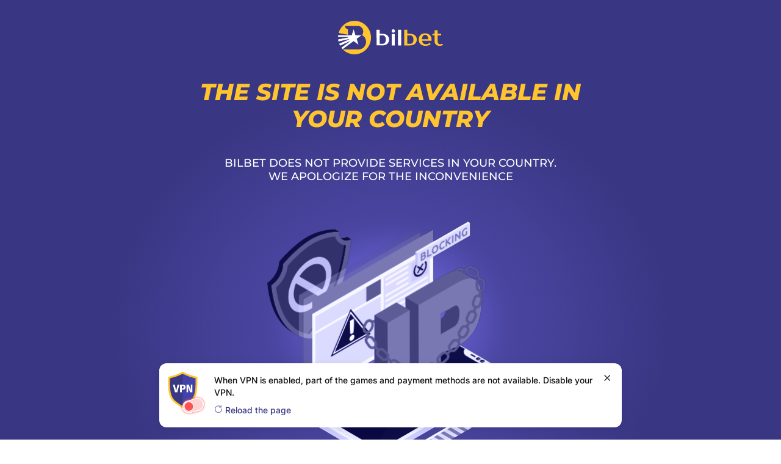

--- FILE ---
content_type: text/html; charset=utf-8
request_url: https://bilbet.com/live/category/show-games
body_size: 38997
content:
<!doctype html>
<html data-n-head-ssr lang="en" class="light-bilbet" data-n-head="%7B%22lang%22:%7B%22ssr%22:%22en%22%7D,%22class%22:%7B%22ssr%22:%22light-bilbet%22%7D%7D">
  <head >
    <meta data-n-head="ssr" data-hid="description" name="description" content=""><meta data-n-head="ssr" name="viewport" content="width=device-width, initial-scale=1, maximum-scale=1, minimum-scale=1, user-scalable=no, interactive-widget=resizes-content, minimal-ui"><meta data-n-head="ssr" name="apple-mobile-web-app-capable" content="yes"><meta data-n-head="ssr" name="apple-mobile-web-app-status-bar-style" content="default"><meta data-n-head="ssr" name="theme-color" content="#393783"><meta data-n-head="ssr" data-hid="og:title" property="og:title" content="Bilbet | Online casino and sports betting for real money"><meta data-n-head="ssr" data-hid="og:description" property="og:description" content="Bilbet Casino Official Site. A large selection of online and live slots awaits you. Register and get 108 FS on your first deposit. Come on in!"><meta data-n-head="ssr" data-hid="og:type" property="og:type" content="article"><meta data-n-head="ssr" data-hid="og:image" property="og:image" content="/statics/banners/og-casino.jpg"><meta data-n-head="ssr" data-hid="og:site_name" property="og:site_name" content="Bilbet"><meta data-n-head="ssr" data-hid="og:url" property="og:url" content="/"><meta data-n-head="ssr" data-hid="twitter:image" property="twitter:image" content="/statics/banners/og-casino.jpg"><meta data-n-head="ssr" data-hid="twitter:card" property="twitter:card" content="summary_large_image"><title>Access to the BilBet website is limited in your region | BilBet</title><link data-n-head="ssr" rel="icon" href="/front-static/favicon.ico"><link data-n-head="ssr" rel="apple-touch-icon" sizes="76x76" href="/front-static/apple-icon-76x76.png"><link data-n-head="ssr" rel="icon" type="image/png" sizes="32x32" href="/front-static/favicon-32x32.png"><link data-n-head="ssr" rel="icon" type="image/png" sizes="16x16" href="/front-static/favicon-16x16.png"><link data-n-head="ssr" rel="icon" type="image/png" sizes="96x96" href="/front-static/android-icon-96x96.png"><link data-n-head="ssr" rel="icon" type="image/png" sizes="150x150" href="/front-static/ms-icon-150x150.png"><link data-n-head="ssr" data-hid="i18n-alt-en" rel="alternate" href="https://bilbet.com/live/category/show-games" hreflang="en"><link data-n-head="ssr" data-hid="i18n-alt-uz" rel="alternate" href="https://bilbet.com/uz/live/category/show-games" hreflang="uz"><link data-n-head="ssr" data-hid="i18n-alt-bn" rel="alternate" href="https://bilbet24.com/bn/live/category/show-games" hreflang="bn"><link data-n-head="ssr" data-hid="i18n-alt-hi" rel="alternate" href="https://bilbet.com/hi/live/category/show-games" hreflang="hi"><link data-n-head="ssr" data-hid="i18n-alt-sw" rel="alternate" href="https://bilbet.com/sw/live/category/show-games" hreflang="sw"><link data-n-head="ssr" data-hid="i18n-alt-si" rel="alternate" href="https://bilbet.com/si/live/category/show-games" hreflang="si"><link data-n-head="ssr" data-hid="i18n-alt-ne" rel="alternate" href="https://bilbet.com/ne/live/category/show-games" hreflang="ne"><link data-n-head="ssr" data-hid="i18n-alt-km" rel="alternate" href="https://bilbet.com/km/live/category/show-games" hreflang="km"><link data-n-head="ssr" data-hid="i18n-alt-ur" rel="alternate" href="https://bilbet.pk/ur/live/category/show-games" hreflang="ur"><link data-n-head="ssr" data-hid="i18n-alt-ar" rel="alternate" href="https://bilbet.com/ar/live/category/show-games" hreflang="ar"><link data-n-head="ssr" data-hid="i18n-alt-ms" rel="alternate" href="https://bilbet.com/ms/live/category/show-games" hreflang="ms"><link data-n-head="ssr" data-hid="i18n-alt-es" rel="alternate" href="https://bilbet.com/gt-es/live/category/show-games" hreflang="es"><link data-n-head="ssr" data-hid="i18n-alt-ta" rel="alternate" href="https://bilbet.com/ta/live/category/show-games" hreflang="ta"><link data-n-head="ssr" data-hid="i18n-xd" rel="alternate" href="https://bilbet.com/live/category/show-games" hreflang="x-default"><link data-n-head="ssr" data-hid="i18n-can" rel="canonical" href="https://bilbet.com/live/category/show-games"><link data-n-head="ssr" data-hid="i18n-alt-en-in" rel="alternate" href="https://bilbet.com/live/category/show-games" hreflang="en-in"><link data-n-head="ssr" data-hid="i18n-alt-en-np" rel="alternate" href="https://bilbet.com/live/category/show-games" hreflang="en-np"><link data-n-head="ssr" data-hid="i18n-alt-en-ke" rel="alternate" href="https://bilbet.com/live/category/show-games" hreflang="en-ke"><link data-n-head="ssr" data-hid="i18n-alt-en-lk" rel="alternate" href="https://bilbet.com/live/category/show-games" hreflang="en-lk"><link data-n-head="ssr" data-hid="i18n-alt-en-pk" rel="alternate" href="https://bilbet.pk/live/category/show-games" hreflang="en-pk"><link data-n-head="ssr" data-hid="i18n-alt-uz-uz" rel="alternate" href="https://bilbet.com/uz/live/category/show-games" hreflang="uz-uz"><link data-n-head="ssr" data-hid="i18n-alt-hi-in" rel="alternate" href="https://bilbet.com/hi/live/category/show-games" hreflang="hi-in"><link data-n-head="ssr" data-hid="i18n-alt-sw-ke" rel="alternate" href="https://bilbet.com/sw/live/category/show-games" hreflang="sw-ke"><link data-n-head="ssr" data-hid="i18n-alt-si-lk" rel="alternate" href="https://bilbet.com/si/live/category/show-games" hreflang="si-lk"><link data-n-head="ssr" data-hid="i18n-alt-ne-np" rel="alternate" href="https://bilbet.com/ne/live/category/show-games" hreflang="ne-np"><link data-n-head="ssr" data-hid="i18n-alt-km-kh" rel="alternate" href="https://bilbet.com/km/live/category/show-games" hreflang="km-kh"><link data-n-head="ssr" data-hid="i18n-alt-ur-pk" rel="alternate" href="https://bilbet.pk/ur/live/category/show-games" hreflang="ur-pk"><link data-n-head="ssr" data-hid="i18n-alt-en-bd" rel="alternate" href="https://bilbet24.com/live/category/show-games" hreflang="en-bd"><link data-n-head="ssr" data-hid="i18n-alt-bn-bd" rel="alternate" href="https://bilbet24.com/bn/live/category/show-games" hreflang="bn-bd"><link data-n-head="ssr" data-hid="i18n-alt-bn-in" rel="alternate" href="https://bilbet.com/bn/live/category/show-games" hreflang="bn-in"><script data-n-head="ssr" type="text/javascript" src="https://cacf59e2-ba34-4319-897c-68df52c5bed8.snippet.anjouangaming.org/anj-seal.js" defer></script><script data-n-head="ssr" type="text/javascript">
                    <!-- Google Tag Manager -->
                    (function(w,d,s,l,i){w[l]=w[l]||[];w[l].push({'gtm.start':
                    new Date().getTime(),event:'gtm.js'});var f=d.getElementsByTagName(s)[0],
                    j=d.createElement(s),dl=l!='dataLayer'?'&l='+l:'';j.async=true;j.src=
                    'https://www.googletagmanager.com/gtm.js?id='+i+dl;f.parentNode.insertBefore(j,f);
                    })(window,document,'script','dataLayer','GTM-MJ5F8B4');
                    <!-- End Google Tag Manager -->
                </script><script data-n-head="ssr" type="text/javascript">
                    document.addEventListener('DOMContentLoaded', () => {
                    console.log('DOMContentLoaded')
                    const timer = setTimeout(() => {
                        //if (document.getElementById('vpn-message').style.display === 'none') {
                        window.messageStatus = 'SLOW'
                        // document.getElementById('slow-internet').style.display = 'block'
                        // }
                    }, 15000)
                    window.addEventListener('load', () => {
                        clearTimeout(timer)
                        window.messageStatus = 'NONE'
                    })
                    })
                </script><script data-n-head="ssr" type="text/javascript">
          (function() {
            var dbpr = 100;
            if (Math.random() * 100 > 100 - dbpr) {
              var d = "dbbRum",
                  w = window,
                  o = document,
                  a = addEventListener,
                  scr = o.createElement("script");

              scr.async = true;
              w[d] = w[d] || [];
              w[d].push(["presampling", dbpr]);

              ["error", "unhandledrejection"].forEach(function(t) {
                a(t, function(e) {
                  w[d].push([t, e]);
                });
              });

              scr.src = "https://cdn.debugbear.com/NMpdoExrx5hh.js";
              o.head.appendChild(scr);
            }
          })();
        </script><script data-n-head="ssr" type="text/javascript">
                    let interval = null
                    let items = null
                    function handleClick($event) {
                      $event.preventDefault();
                      interval = setInterval(() => {
                        if (window.$nuxt) {
                          clearInterval(interval)
                          items.forEach(item => item.removeEventListener('click', handleClick))
                          const event = new Event('click', {
                            bubbles: true,    // всплывает по DOM
                            cancelable: true  // можно отменить
                          });
                          $event.target.dispatchEvent(event);
                        }
                      }, 500)
                    }
                    document.addEventListener('DOMContentLoaded', () => {
                      items = document.querySelectorAll('.carousel-games__carousel-item')
                      items.forEach(item => {
                        item.addEventListener('click', handleClick)
                      })
                    })
          </script><script data-n-head="ssr" type="text/javascript">var global = (global === undefined) ? window : global;</script><script data-n-head="ssr" type="application/ld+json">{"@context":"http://schema.org","@type":"WebSite","url":"https://bilbet.com/","potentialAction":{"@type":"SearchAction","target":"https://bilbet.com/?bt-path=%2Fsearch%2F{search_term}","query-input":"required name=search_term"}}</script><script data-n-head="ssr" src="https://plausible.bilmetrics.com/js/script.js" data-domain="bilbet.com" defer></script><script data-n-head="ssr" defer src="https://cdn.onesignal.com/sdks/web/v16/OneSignalSDK.page.js"></script><script data-n-head="ssr">
                window.OneSignalDeferred = window.OneSignalDeferred || [];
                    OneSignalDeferred.push(async function(OneSignal) {
                      await OneSignal.init({
                        appId: "3dbe621c-fbc8-4b49-80ff-2240f726cabd",
                        serviceWorkerPath: "OneSignalSDKWorker.js",
                        serviceWorkerParam: { scope: "/" }
                      });
                    });</script><script data-n-head="ssr" type="text/javascript">
                    <!-- Meta Pixel Code -->
                    !function(f,b,e,v,n,t,s)
                    {if(f.fbq)return;n=f.fbq=function(){n.callMethod?
                    n.callMethod.apply(n,arguments):n.queue.push(arguments)};
                    if(!f._fbq)f._fbq=n;n.push=n;n.loaded=!0;n.version='2.0';
                    n.queue=[];t=b.createElement(e);t.async=!0;
                    t.src=v;s=b.getElementsByTagName(e)[0];
                    s.parentNode.insertBefore(t,s)}(window, document,'script',
                    'https://connect.facebook.net/en_US/fbevents.js');
                    fbq('init', '822306779975905');
                    fbq('track', 'PageView');
                </script><noscript data-n-head="ssr">
                    <!-- Google Tag Manager (noscript) -->
                    <iframe src="https://www.googletagmanager.com/ns.html?id=GTM-MJ5F8B4"
                    height="0" width="0" style="display:none;visibility:hidden"></iframe>
                    <!-- End Google Tag Manager (noscript) -->
                </noscript><noscript data-n-head="ssr">
                    <img height="1" width="1" style="display:none"
                    src="https://www.facebook.com/tr?id=822306779975905&ev=PageView&noscript=1"
                    />
                    <!-- End Meta Pixel Code -->
                </noscript><noscript data-n-head="ssr" data-hid="305080c9"><style></style></noscript><link rel="preload" href="/_nuxt/5ee8daf.js" as="script"><link rel="preload" href="/_nuxt/css/e979caa.css" as="style"><link rel="preload" href="/_nuxt/200e792.js" as="script"><link rel="preload" href="/_nuxt/css/a425fd8.css" as="style"><link rel="preload" href="/_nuxt/bb84afe.js" as="script"><link rel="preload" href="/_nuxt/css/5ec5987.css" as="style"><link rel="preload" href="/_nuxt/3e9dc1d.js" as="script"><link rel="stylesheet" href="/_nuxt/css/e979caa.css"><link rel="stylesheet" href="/_nuxt/css/a425fd8.css"><link rel="stylesheet" href="/_nuxt/css/5ec5987.css">
  </head>
  <body >
    <div data-server-rendered="true" id="__nuxt"><!----><div id="__layout"><div data-fetch-key="data-v-dd85a492:0" class="main-wrapper" data-v-dd85a492><!----> <div class="unavailable-page" data-v-f7b06c04 data-v-dd85a492><div class="unavailable-page__header" data-v-f7b06c04><picture class="app-picture" data-v-f7b06c04><!----> <img src="/front-static/img/svg/logo.svg" loading="lazy"></picture> <h1 data-v-f7b06c04>The site is not available in <br> your country</h1></div> <div class="unavailable-page__content" data-v-f7b06c04><h2 class="unavailable-page__description" data-v-f7b06c04>BilBet does not provide services in your country.<br>We apologize for the inconvenience</h2> <picture class="app-picture unavailable-page__img" data-v-f7b06c04><!----> <img src="/front-static/img/svg/inaccessible-country.svg" loading="lazy"></picture></div></div> <!----> <!----> <!----> <!----> <!----> <!----><!----><!----> <!----></div></div></div><script>window.__NUXT__=(function(a,b,c,d,e,f,g,h,i,j,k,l,m,n,o,p,q,r,s,t,u,v,w,x,y,z,A,B,C,D,E,F,G,H,I,J,K,L,M,N,O,P,Q,R,S,T,U,V,W,X,Y,Z,_,$,aa,ab,ac,ad,ae,af,ag,ah,ai,aj,ak,al,am,an,ao,ap,aq,ar,as,at,au,av,aw,ax,ay,az,aA,aB,aC,aD,aE,aF,aG,aH,aI,aJ,aK,aL,aM,aN,aO,aP,aQ,aR,aS,aT,aU,aV,aW,aX,aY,aZ,a_,a$,ba,bb,bc,bd,be,bf,bg,bh,bi,bj,bk,bl,bm,bn,bo,bp,bq,br,bs,bt,bu,bv,bw,bx,by,bz,bA,bB,bC,bD,bE,bF,bG,bH,bI,bJ,bK,bL,bM,bN,bO,bP,bQ,bR,bS,bT,bU,bV,bW,bX,bY,bZ,b_,b$,ca,cb,cc,cd,ce){return {layout:"default",data:[{},{}],fetch:{"data-v-dd85a492:0":{loading:b,nuxtKey:d,isFetching:b,windowDefaultWidth:d,fontActive:b,fontCollection:[]}},error:a,state:{windowWidth:d,currentLanguageCode:"en",openedBurgerMenu:b,openedMobileBalance:b,isNuxtReady:b,host:af,locationOrigin:"https:\u002F\u002Fbilbet.com",userAgent:"Mozilla\u002F5.0 (Macintosh; Intel Mac OS X 10_15_7) AppleWebKit\u002F537.36 (KHTML, like Gecko) Chrome\u002F131.0.0.0 Safari\u002F537.36; ClaudeBot\u002F1.0; +claudebot@anthropic.com)",isFriendlyCountry:b,isServerError:b,pageScrollUp:a,ipTimezone:"America\u002FNew_York",performanceType:a,ipCountry:"US",mobileApp:a,isOpenAppOverlay:b,isOpenAppBanner:b,isTelegramBot:b,brandApp:"BILBET",rerenderDeskuChat:b,layoutOptions:a,"app-notification":{callbacks:{},notifications:[]},"auth-banners":{authBanner:a},betby:{betbyInitialized:b,betbyInstance:a,token:a},bonuses:{reloadBonuses:b,newAutoBonuses:[],newBonuses:[],bonusStatus:{active_bonus:a,bonus_balance_active:d,wager_remaining:d,wager_turnover:d,wager_remaining_total:d},depositBonuses:[],bonusesFilters:[]},"casino-banners":{casinoBanners:{}},casino:{allSections:[],sectionSlug:a,categoryIcons:{},sections:[],popularGames:[],topGames:[],selectedCategory:a,selectedGame:a,loadingPopularGames:b,loadingTopGames:b,loadingSectionsPromise:a,checkQueryFiltersPromise:a,sectionsDevelopers:{},categoriesDevelopers:{},categoriesCollections:{},categoriesFunctionality:{},freespins:a,historyIndicator:b,filters:{collections:[],developer:a,functionality:a,bonusTurnover:b,sort:a},staticCategories:[{id:ag,name:M,icon:"\u002Fstatic\u002Fcategory\u002Ficon\u002F11111111-1111-1111-1111-111111111111.svg",slug:ag,isStatic:s,showMenu:b},{id:ah,name:ai,icon:"\u002Fstatic\u002Fcategory\u002Ficon\u002F44444444-4444-4444-4444-444444444444.svg",slug:ah,isStatic:s}],categories:[],sectionsWithTournaments:[],firstPopularGame:a,firstTopGame:a,recentlyGames:{data:[],page_count:d,total:d},favouritesGames:{},reFavouritesGameId:new Set([]),anotherWins:[],headerGames:[],topGameIds:{aviator:{dev:N,preprod:N,prod:N},aviatorMobile:{dev:O,preprod:O,prod:O},jetx:{dev:P,preprod:P,prod:P},zeppelin:{dev:Q,preprod:Q,prod:Q},chickenRoad:{dev:8016,preprod:3938251,prod:3937771},astronaut:{dev:aj,preprod:aj,prod:3940480}},casinoDeveloper:a},common:{openBottomMenu:b,showAppBanner:s},deposit:{isOpenMobileDeposit:b,isOpenModalDeposit:b,sourceOpeningDeposits:c,pageTypeOpeningDeposits:c,loadingPaymentSystems:b,selectedPaymentSystem:a,lastPaymentSystem:a,paymentSystems:[],historyList:[],isIframeDepositStep:b,minusCount:d,plusCount:d},"lucky-spin":{bilcoinInfo:a,loadingBilcoinInfo:b,luckySpinBonusReceived:b,luckySpin:a,loadingLuckySpin:s,anotherWins:[]},"lucky-wheel":{openedLuckyWheel:b,luckyWheelDataPromise:a,luckyWheelData:a},notifications:{notifications:[],noViewedNotifications:{count:d},pagination:{page_count:y,total:y,page:d}},operations:{userDeposits:{data:[],total:d},userWithdrawals:{data:[],total:d}},promotions:{promotions:[],promotionCategories:[],tournamentPromotion:a,currentPromotion:a},referral:{referralFaqs:[],referralSystemSettings:{},referrals:[],pagination:{page_count:y,total:y,page:d}},registration:{mustBeOpenRegistration:b,registrationForm:{email:c,phone_number:c,password:c,currency:ak,bonusType:c,promocode:c},phoneCode:c,bonusTypeFromQuery:a,selectedTypeForm:a,selectedCurrency:a,bonusSelectedManually:b,firstOpenedDepositSettigs:s,typeAutob:c,autobGame:a,authConfig:[],registrationBonuses:[]},socialRegistration:{socialUrl:{}},tutorial:{closeTutorialCallback:a,startedTutorial:b,currentStep:al,currentStepTutorial:al,allStep:8,navigation:{casino:b,sport:b,bonuses:b,menu:b},profile:{manageProfile:b,accountDetails:b,hoveredOnProfile:b},deposit:{depositBtn:b,depositContent:b}},user:{userStatusProgress:d,userWallets:[],userAvatars:[],GUID:a,userSettings:a,userWallet:a,stories:[],currencies:[{s:z,name:A,fullName:"currency.inr",localization:"EN"},{s:t,name:t,fullName:"currency.uzs",localization:"UZ"},{s:am,name:an,fullName:"currency.bdt",localization:ao},{s:"$",name:ak,fullName:"currency.usd",localization:c},{s:B,name:B,fullName:"currency.kes",localization:"KE"},{s:C,name:C,fullName:"currency.lkr",localization:"LK"},{s:ap,name:aq,fullName:"currency.npr",localization:"NE"},{s:ar,name:as,fullName:"currency.khr",localization:"KM"},{s:R,name:R,fullName:"currency.pkr",localization:"UR"},{s:D,name:D,fullName:"currency.egp",localization:"AR"},{s:E,name:E,fullName:"currency.myr",localization:"ms"},{s:at,name:au,fullName:"currency.gtq",localization:"gt-es"},{s:av,name:aw,fullName:"currency.pyg",localization:"es"},{s:c,name:c,fullName:c,localization:c}],localeByGeo:c,localeCurrencies:{en:z,uz:t,ru:t,bn:am,hi:z,sw:B,si:C,ne:ap,km:ar,ar:D,ms:E,es:av,"gt-es":at,ta:z},localeCurrencyNames:{en:A,uz:t,ru:t,bn:an,hi:A,sw:B,si:C,ne:aq,km:as,ue:R,ar:D,ms:E,es:aw,"gt-es":au,ta:A},meCurrency:{s:c,name:c,fullName:c,localization:c},userAuthorizationData:{phone_number:c,email:c,password:c,phone_code:c},privilegesConfig:{},usdExchangeRate:a,userTheme:a,loadingSettingsPromise:a,chatwootToken:a},"welcome-bonus-banner":{isShowWelcomeBonusBanner:s},withdrawal:{loadingPaymentSystems:[],currentPaymentSystemMinWithdrawal:a,isOpenWithdrawals:b,isOpenWithdrawalsModal:b,withdrawalPopup:a,fpayBankOptions:[],freepayBankOptions:[]},i18n:{routeParams:{}},auth:{user:a,loggedIn:b,strategy:"local"}},serverRendered:s,routePath:"\u002Flive\u002Fcategory\u002Fshow-games",config:{_app:{basePath:"\u002F",assetsPath:"\u002F_nuxt\u002F",cdnURL:a}},__i18n:{langs:{en:{header:{linkSports:"Sports",manageProfile:"Manage profile"},landing:{spin:{title:ax,description:"Turn the wheel and take your prize",stepOne:"Go to SPIN",stepTwo:u,stepThree:"Get a Prize",titleModal:S,descriptionModal:"You won \u003Cspan\u003E 108 FREE SPINS \u003C\u002Fspan\u003E for your first deposit from \u003Cspan\u003E1000 INR!\u003C\u002Fspan\u003E",takePrize:"Take the prize",goToCasino:"Go to casino",spin:"SPIN",haveAnAccount:v,rulesAndConditions:w,loginToAccount:x},ipl23:{register:F,makeDeposit:"Make a deposit 1000 INR",getBonus:ay,bonusDescription:"Win by watching your\u003Cbr\u003Efavorite matches",signUp:az,login:aA,formDescription:"Already have an account? Press “Login”"},bonus50:{loginToAccount:x,registerNow:aB,goToRegister:u,makeDeposit:G,freebet:"Freebet",getFreebet:T,forNewClients:"For new clients",rulesAndConditions:w,amount:aC,haveAnAccount:v,draw:"Draw"},promo30:{loginToAccount:x,goToRegister:u,makeDeposit:G,bonus:"BONUS",getFreebet:T,getBonus:H,forNewPlayers:"For new players",rulesAndConditions:w,amount:aC,haveAnAccount:v},adult:{loginToAccount:x,getAmount:"GET 500₹",fromFirstDeposit:"FROM THE FIRST DEPOSIT",goToRegister:u,makeDeposit:G,getFreebet:T,getBonus:H,rulesAndConditions:w,haveAnAccount:v},slots:{play:aD,loginToAccount:x,spin:ax,description:"\u003Cspan\u003E108 FREE SPINS\u003C\u002Fspan\u003E FOR REGISTRATION AND FIRST DEPOSIT FROM \u003Cspan\u003E1000 INR\u003C\u002Fspan\u003E",goToRegister:u,makeDeposit:G,getPrize:"Get a prize",getBonus:H,rulesAndConditions:w,haveAnAccount:v},gameLanding:{chooseGame:"Choose game and",getBonus:"get Bonus",onYour:"on Your",firstDeposit:"First Deposit!",chooseCategory:"Choose your favourite category",slots:I,slotsDescription:"Spin & Win Big in Slots!",tableGames:"Table Games",tableGamesDescription:"Claim your jackpot",crashGames:"Crash Games",crashGamesDescription:"Get the profit",logIn:aE,termsConditions:aF,privacyPolicy:aG,onlineSupport:"Online Support",exclusiveBonuses:"Exclusive Bonuses for Every Game!",chooseBonusGame:"Choose one bonus game",freeSpins:"{freeSpins} Free spins",freeMoney:"{value} Free money",back:U,seo:{title:"Bilbet casino - exclusive Bonuses for every Game for real money",description:"Choose real money slots by category and get exclusive bonuses on your deposit! Choose Bilbet Casino!"}},sweetbonanza:{ripCush:"Hit the Jackpot in",getYourBonus:"Get your bonus",subtitle:"\n        \u003Cspan class=\"sweetbonanza-intro__subtitle-text\" data-text=\"A\" \u003E\n          A\n        \u003C\u002Fspan\u003E\n        \u003Cspan class=\"sweetbonanza-intro__subtitle-highlight\" data-text=\"125%\"\u003E125%\u003C\u002Fspan\u003E\n        \u003Cspan class=\"sweetbonanza-intro__subtitle-text\" data-text=\"bonus on your first deposit\" \u003E\n          bonus on your first deposit\n        \u003C\u002Fspan\u003E\n        \u003Cspan class=\"sweetbonanza-intro__subtitle-text\" data-text=\"and\" \u003E\n          and\n        \u003C\u002Fspan\u003E\n        \u003Cspan class=\"sweetbonanza-intro__subtitle-highlight\" data-text=\"25 free spins!\"\u003E25 free spins!\u003C\u002Fspan\u003E\n      ",register:F,makeDeposit:"Make a deposit \u003Cspan\u003E1000 {currency}\u003C\u002Fspan\u003E",getBonus:ay,seoTitle:"Bilbet | Sweet Bonanza play online for real money | Sweet Bonanza by Pragmatic Play",seoDescription:"Sweet Bonanza play online for free and for money 💰 Quick payouts 💳 Trusted  Bilbet online casino 🚀",termsUse:"Terms of Use & Service Agreement"},welcomeLanding:{title1:"WELCOME BONUS",title2:"No Risk only Benefits",subtitle1:"Start playing Right Now",subtitle2:"don't delay your Opportunity",makeDepositTitle:"\n        \u003Cspan\u003EMake deposits\u003C\u002Fspan\u003E and\n        \u003Cspan\u003Ereceive \u003Cbr\u003E bonuses \u003Cbr\u003E\u003C\u002Fspan\u003E\n        Follow the path of Big Win\n      ",collectBonus:"Сollect your bonus",grabBonus:"Grab Bonus",accountBalance:aH,bonusBalance:aI,firstDeposit:"1st deposit amount",secondDeposit:"2nd deposit amount",thirdDeposit:"3rd deposit amount",fourthDeposit:"4th deposit amount",playPopularGames:"\u003Cspan class=\"text\" data-text=\"Play\"\u003EPlay\u003C\u002Fspan\u003E \u003Cspan class=\"highlight\" data-text=\"Popular\"\u003EPopular\u003C\u002Fspan\u003E \u003Cspan class=\"highlight\" data-text=\"games\"\u003Egames\u003C\u002Fspan\u003E"},welcomesport:{seo:{title:"Cricket betting 2025 at Bilbet - take 650% on welcome bonus!",description:"Looking for where to bet on cricket and IPL in 2025? Come to Bilbet and get 200% on your first deposit. Join!"}},welcomecasino1:{seo:{title:"Bilbet online casino - Play online and live slots and get 650% and 50FS on welcome bonus",description:"Looking for a casino with a great selection of online and live slots? Come to Bilbet! Deposit and get 200% and 50FS on your first deposit. Come on in!"}},welcomecasino2:{seo:{title:"Aviator Bilbet - play for money and get 650% and 50FS on welcome pack",description:"Looking for the best place to play Aviator slot for real money? Sign up at Bilbet and get 200% and 50FS on your first deposit. Come on in!"}},ipl25:{title:"Play and win with",btnText:aB,bonusSteps:{step1:F,step2:"Top up your account",step3:H},benefits:{benefit1:"Fast deposits and withdrawals",benefit2:"High odds",benefit3:"Exclusive bonuses for IPL"},seo:{ipl25Title:"IPL 2025 online betting - bet on Indian Premier League at Bilbet and get 100% on your first deposit",ipl25Description:"Want to betting on IPL 2025? Come to Bilbet - the best betting site for Indian Premier League 2025. Sign up and get 100% on deposit! Get in!",ipl2025Title:"IPL 2025 betting online - bet on Indian Premier League in Bilbet and get 100 FS",ipl2025Description:"Want to betting on IPL 2025? Come to Bilbet - the best betting site for Indian Premier League 2025. Sign up and get 100FS on deposit! Get in!"},rules:{title:V,ipl25:{descriptionBilbet:aJ,descriptionBilbet24:aJ},ipl2025:{descriptionBilbet:aK,descriptionBilbet24:aK}}},chicken:{title:"200% on the first deposit",claimBonus:"Claim bonus",seoTitle:"Chicken road (INOUT) - play Chicken road for real money at Bilbet Casino",seoDescription:"Play Chicken Road at Bilbet Casino for real money and get 200% on your first deposit. Get in!",welcomeBonus:"Welcome bonus"},astronaut:{seoTitle:"Astronaut (100HP) - play Astronaut for real money at Bilbet Casino\t",seoDescription:"Play Astronaut at Bilbet Casino for real money and get a 650% welcome bonus. Join now!"},squid:{seoTitle:"Squid game (InOut) - play Squid game for real money at Bilbet Casino",seoDescription:"Play Squid game at Bilbet Casino for real money and get a 650% welcome bonus. Join now!"},vortex:{seoTitle:"Vortex - play Vortex for real money at Bilbet Casino",seoDescription:"Play Vortex at Bilbet Casino for real money and get a 650% welcome bonus. Join now!"},croco:{seoTitle:"Crocodilo - play Crocodilo for real money at Bilbet Casino",seoDescription:"Play Crocodilo at Bilbet Casino for real money and get a 650% welcome bonus. Join now!",num:"10",flights:"flights",forDeposit:"For the 1st Deposit"},plinko1:{seoTitle:"Plinko - play Plinko for real money at Bilbet Casino",seoDescription:"Play Plinko at Bilbet Casino for real money and get a 650% welcome bonus. Join now!"}},pages:{"404":{title:"Ooops! \u003Cstrong\u003EPage not found\u003C\u002Fstrong\u003E",back:"Back to the home page",or:"OR",subtitle:"Go to the section you want right from here"},"500":{title:"Server error"},home:{seo:{title:aL,description:"Bet on sports on the official {appBrand} website. Register and get 175% and 125FS on your first deposit. Come in!",sportMainTitle:"{appBrand}: online sports betting",sportHeadTitle:"Sports betting online | Sports bet | {appBrand} sportsbook",sportMainTitlePK:"{appBrand} in Pakistan: online sports betting",sportCricketTitle:"Live Cricket betting",sportUEFAChampionsLeagueTitle:"UEFA Champions League betting & odds",sportSnookerTitle:"Snooker betting",sportFloorball:"Floorball betting",sportBadmintonTitle:"Live Badminton betting",sportCallOfDutyTitle:"Call of duty betting",sportFormula1Title:"Formula 1 betting",sportSoccerTitle:"Live Soccer betting",sportFifaTitle:"Live Fifa betting",sportLolTitle:"League of Legends betting",sportISLTitle:"Indian super league betting & odds",sportIPLTitle:"Indian premier league (cricket) betting & odds",sportDartsTitle:"Darts betting",sportBiathlon:"Biathlon betting",sportRacingTitle:"Stock Car Racing betting",sportTennisTitle:"Live Tennis betting",sportUEFANationsLeagueTitle:"UEFA Nations league betting & odds",sportStarcraftTitle:"Starcraft betting",bettingLineTitle:"Betting lines with top odds - pre-match bet in {appBrand}.com",bettingLineDescription:"{appBrand} - trusted bookmaker in India. Wide range of bet lines with best odds. Fast and stable payouts. Join us!"}},help:{title:W,noContent:aM,seo:{title:"Guide to using, betting and withdrawing"}},rules:{title:V,noContent:aM,seo:{title:"General rules relating to bets, winnings and disputes"}},promotions:{title:aN,leaderboard:{title:"Leaderboard",place:"PLACE",player:"PLAYER",score:"SCORE",prize:"PRIZE"},headerButton:"Promo",backToPromotions:"Back to Promotions",backToMain:aO,beforeStart:"left before the start",CASINO:J,SPORT:X,enjoy:"Enjoy",notFound:"Promotions not found",prizePool:"Prize pool",CASINO_TOURNAMENT:aP,OWN_TOURNAMENTS:aP,willEndIn:"Will end in",gamesInTournament:"Games in this tournament",dateOfEvent:"Date of event",termsAndConditions:"Terms & Conditions",all:K,howTakePart:aQ,conditions:[{title:"Authorize",description:"Log in or create a new account if you don't have one"},{title:"Undergo verification",description:"Verify your email or phone number"},{title:"Add funds to account",description:"Make at least 1 deposit during the tournament"}],excludedFromTournament:{title:"You have been removed from the tournament",description:"Check the details on your removal with the techical support"},contactSupport:aR,casinoCashbackTitleSport1:"🏏 Monthly sport \u003Cspan\u003Ecashback up to {percent}%\u003C\u002Fspan\u003E",casinoCashbackTitleSport2:"🏏 Sport \u003Cspan\u003Ecashback up to {percent}%\u003C\u002Fspan\u003E",casinoCashbackTitleCasino1:"🎰 Weekly casino \u003Cspan\u003Ecashback up to {percent}%\u003C\u002Fspan\u003E",casinoCashbackTitleCasino2:"🎰 Casino \u003Cspan\u003Ecashback up to {percent}%\u003C\u002Fspan\u003E",untilCashbackCredited:"Until cashback is credited",learnMore:"Learn more",seo:{titlePromotionPagePk:"Bilbet casino in Pakistan: promo code, bonus, fs: get 250% on your 1st deposit and 25FS",titlePromotionPage:"{appBrand} | Bonus and promotions",descriptionPromotionPage:"{appBrand} casino: official bonuses, promo codes, freespins. Register and get 175% and 125FS on your first deposit. Join!",h1:"Bonus and promotions"}},bonuses:{activateBonus:"Activate bonus",activating:"Activating",showGameBonuses:"Show game bonuses",activeBonuses:"Active Bonuses",freespins:"Freespins",pendingBonuses:"Pending Bonuses",consumedBonuses:"Consumed Bonuses",queueBonuses:"Bonuses queue",referralBonuses:"Referral bonuses",activationDate:"Activation Date",fromDate:"From date",redeemDate:"Redeem date",bonusAmount:"Bonus Amount",bonusSize:"Bonus size",noActiveBonuses:"No active bonuses",noConsumedBonuses:"No consumed bonuses",noCashback:"No Cashback Received",noBonuses:"No bonuses",noCasinoBonuses:"No casino bonuses",noReferralBonuses:"No referral bonuses",noPromocodes:"No promocodes",bonusType:"Bonus type",statuses:aS,cancelBonus:"Are you sure you want to cancel this bonus?",cancelBonusMessage:"\u003Cspan\u003E{amount} {currency}\u003C\u002Fspan\u003E will be debited from your account. Are you sure?",areYouSure:"Are you sure?",failedCancelFreespin:"Failed to cancel freespin",bonusInfoWager:"Dear player! To transfer bonus balance to your account, under  the bonus terms, you must turnover the wager",enterPromocodeStep:"Enter promo code {name}",fromLastDeposit:"on your \u003Cbr\u003E next deposit",fromFirstDeposit:"from your \u003Cbr\u003E first deposit",fromNumberDeposit:"{percent} from your {number} deposit",makeFirstDeposit:"Make your first deposit",anyDepositStep:"Any Deposit",depositFromStep:"Deposit from {from}",depositFromToStep:"Deposit from {from} to {to}",statusStep:"Reach {status} status",cashback:"Cashback",period:"Period",dateOfEnrollment:"Enrollment Date",wagerSize:"Wager Requirement",transferAmount:"Enrollment Amount",cashbackTooltip:"Click to see detailed information about cashback on our website — {link}",fillInTheProfile:"Fill in your profile",confirmEmail:"Confirm your email",enterPhoneNumber:"Enter your phone number",confirmEmailAndPhoneNumber:"Confirm your email and phone number",confirmEmailOrPhoneNumber:"Confirm your email or phone number",futureBonuses:"Future Bonuses",backToMain:aO,emptyBonusesData:"There were no bonuses. Use the promo code to activate bonus",expirationDate:"Expiration Date",yourProgress:aT,howToGet:"How to get?",yes:aU,no:Y,cancelBonusTitle:"Cancel Bonus",statusesEnum:{PENDING:Z,NEW:aV,ACTIVE:aW,TURNOVER:"Turnover",REJECTED:aX,DONE:"Done",REVOKED:"Revoked",EXPIRED:"Expired",WASTED:"Wasted",ACTIVATED:"Activated",ERROR:aY,QUEUED:"In queue"},empty:{text1:"You didn't have any bonuses at the moment.",text2:"You didn't have any bonuses at the moment. Watch our social media so as not to miss receiving bonuses",smText:"You can also find out about bonuses in Promotions",subscribe:"Subscribe",referral:"You have no invited friends. Hurry up and join the referral program to earn even more",other:"Follow us on social media and check our Promotions page for new deals, bonuses, and promo codes.",cashback:"You don't have any cashbacks at the moment. For more information on cashbacks, please visit the Cashback page"},actualBonuses:{title:"Current bonuses of {appBrand}",description:"Promo code not found. Follow our social media and the Promotions page for new promotions, bonuses, and promo codes",promocodeNotFound:"Promo code not found or invalid"},welcomeBonuses:"Welcome Bonuses",enterPromoCode:"Enter a promo code",goToPromotions:"Go to Promotions",timeEnd:"Time to end",availableOn:"Available on",wageringProgress:"Your wagering progress",timeTurnover:"Time to turnover",bonusConditions:"Bonus Conditions",amountReceived:"Amount received",dateCompleted:"Date of completed",couldReceived:"Could have received",dateUsed:"Date of used",minCoefficient:"Min. coefficient",maxCoefficient:"Max. coefficient",betType:"Bet type",amountWinnings:"Amount of winnings",amountFreebet:"Amount FreeBet",gamesInclude:"Games include",countSpins:"Count spins",wageringConditions:"Wagering Conditions",freeBetConditions:"FreeBet Conditions",dateReceived:"Date of received",used:"Used",goToBetting:"Go to Betting",viewAllBonuses:"View All Bonuses",viewConsumedBonuses:"View Consumed Bonuses",goToEarnMoney:"Go to Earn money",goToCashBack:"Go to Cashback",goToCashBackCasino:"Go to Casino Cashback",goToCashBackSport:"Go to Sport Cashback",filters:{casino:J,sport:X,referral:aZ,other:a_,consumed:a$},wageringProgressModal:{title:"Wagering progress",description:"To withdraw your winnings, you must complete the required wagering amount. \u003Ca href=\"{link}\"\u003EMore details\u003C\u002Fa\u003E",progressDescription:"You won {won}. The wagering requirement is x{wager}, so to unlock your withdrawal, you need to place bets totaling {needBets}.",example:"Example:",currentProgress:"Current progress: {current} of {total}",note:"Note:",wageringContribution:"The wagering contribution of reward money depends on the game category:"}},statuses:{description:"Your status is the degree of loyalty of the platform to you.\nWith the help of statuses, we help you achieve even greater results. The higher\nthe statuses, the more bonuses and privileges you can get, as well as\nopen yourself access to all the possibilities of our platform.",bonusesAndPrivileges:ba,toGo:"to go",yourStatus:"Your status",received:"Received",receive:"Receive",howToUp:"How to up % ?",technicalSupport:"Technical Support Priority",withdrawalPriority:"Withdrawal Priority",withdrawalCount:"Number of withdrawal requests",cashbackSport:"Betting cashback",cashbackCasino:"Casino cashback",referralProgram:"Referral program",avatars:"Avatars",activeWithdrawalsCount:"Number of active withdrawal requests",cashbackSportDescription:"Get cashback for all lost sports bets every first day of the month",cashbackCasinoDescription:"Get cashback for all lost bets at the casino every {day}",referralProgramDescription:"Earn money together with your friends. Invite your friends and get a percentage of the first deposit",avatarsDescription:"Make your profile unique",needStatus:"You need status",toNextLevel:"To the next level {status}",whatsIsStatus:"What are statuses?",sunday:bb,monday:bc,tuesday:bd,wednesday:be,thursday:bf,friday:bg,saturday:bh,prioritySupport:"Priority support — Your requests are processed with the highest priority",personalManager:"Personal manager",personalAssistant:"Your personal assistant, always available to address any questions and help with the game",bonusAtlevel:"Bonus at {statusName} Level",automaticallyCredited:"Automatically credited when you reach the status"},profile:{title:"Profile",link:"Profile link",shareLink:"Share link",avatar:"Avatar",accountDetails:"Account details",personalDetails:"Personal details",nameNotSet:"name is not set",notSet:"not set",message:"This is your unique referral link. All you have to do is share it. Any user who registers through your link and deposits an account will bring you {referralPercent}% of the first deposit. You can invite as many users as you want.",emailNotConfirmed:"Email not confirmed!",resendEmail:"Resend a message",nameAndSurname:"Name and Surname",dateOfBirth:"Date of Birth",male:"Male",female:"Female",preferNotToSay:"Prefer not to say",phone:"Phone",name:_,surname:"Surname",gender:"Gender",changePassword:"Change password",newPassword:bi,confirmNewPassword:"Confirm new password",changePhoneTitle:bj,phoneEditWarning:"Confirm the email address to change the phone number",editPhoneSuccess:"You have confirmed and added your phone number. Now you can log in by phone number",changeEmailBySupport:"You can change email only through \u003Ca href=\"{email}\"\u003Esupport\u003C\u002Fa\u003E",changePhoneBySupport:"You can change phone only through \u003Ca href=\"{email}\"\u003Esupport\u003C\u002Fa\u003E",confirmEmail:"Confirm Email",timerConfirmEmail:"\u003Cspan\u003EAn email containing a message to confirm  email address has been sent\u003C\u002Fspan\u003E\u003Cspan\u003EYou can resend the message in {remainingTime}\u003C\u002Fspan\u003E",timerFinishConfirmEmail:"\u003Cspan\u003EAn email containing a message to confirm  email address has been sent\u003C\u002Fspan\u003E\u003Cspan\u003EYou can resend the message\u003C\u002Fspan\u003E",yourProgress:aT,referralProgram:bk,inviteFriends:"Invite friends and win together",verificationRequiredToChangeData:"Verification is required to change personal data",securityPersonalData:"For your security, changing personal data is only possible via \u003Cspan\u003Ecustomer support.\u003C\u002Fspan\u003E This helps protect your account and funds.",specifiedNationalId:"as specified in your National ID card"},operations:{sum:"Sum",totalCommission:"Total commission",message1:"Are you sure that you want to cancel",message2:"the payment request?",cancelledWithdrawal:"The withdrawal was successfully canceled!",seo:{title:"View User Activity and Operations History",description:"How can I view and track account activity and operations history? Reviewing user activity on this page."},cancelWithdrawal:"Cancel Withdrawal",cancelWithdrawalMessage:"Are you sure you want to cancel the withdrawal request of \u003Cspan\u003E\u003Cb\u003E{currency} {amount}\u003C\u002Fb\u003E\u003C\u002Fspan\u003E?",soonWithdrawal:"Funds will soon be credited to your {appName} account.",statusesWithdrawalDescription:{pending:"Your request has been received and is in the processing queue. This usually takes a few minutes.",paid:"Your withdrawal has been sent. Timing may depend on your bank.",rejected:"The request wasn’t completed. Please check your details or \u003Cspan\u003Econtact support.\u003C\u002Fspan\u003E",processing:$,error:bl,error_processing:bl,cancelled:"Your request has been cancelled. The funds have been returned to your balance.",pause_candidate:$,paused:$,ps_rejected:"Your request has been rejected by the payment system. Please \u003Cspan\u003Econtact support for assistance.\u003C\u002Fspan\u003E"}},deposit:{nagadNumber:"Your personal Nagad wallet number",nagadMessage:"Please enter your wallet number from where you gonna send money",bkashAAccountNumber:"Your bKash Account number",transferFunds:"Transfer funds to this \u003Cb\u003ENagad agent number\u003C\u002Fb\u003E",nagadInfoTopLabel:"Send the deposit payment only to the specified \u003Cb\u003ENAGAD agent number\u003C\u002Fb\u003E. Make a transfer from your specified nagad personal account to our account via \u003Cb\u003ECash Out\u003C\u002Fb\u003E",nagadInfoBottomLabel:"After the transfer, please wait, the money \u003Cb\u003Ewill arrive automatically within 5 minutes\u003C\u002Fb\u003E in your gaming account",selectPaymentMethod:bm,selectPaymentMethodAndAmount:"Select payment method and amount",fiatPaymentMethods:"Fiat payment methods",cryptocurrencies:"Cryptocurrencies",depositDetails:"Deposit details",phoneNumber:bn,cardNumber:"Card number",upiAddress:"Upi address",cardExpirationDate:"MM\u002FYY",saveCard:"Save card details",code:"Code",codeTimer:"Confirmation code has been send to your phone number. Resend code option will be available in {remainingTime} seconds",resendCode:bo,codeConfirmationMessage:"Confirmation code has been send to your phone number",secondaryWalletMessage:"Transfer funds to our current wallet and you will receive a transaction number. If not, check your payment details. Return to this page and enter these details. Then click \"Pay\".",secondaryWalletMessagePayTM:"Transfer funds to our current wallet and you will receive a UPI Ref No., If not, check your payment details. Return to this page and enter these details. Then click \"Pay\".",esewaDepositInfo:"Transfer funds to our current wallet and you'll receive Transaction code. If not, check your payment details. Go back to this page and enter these details. Then click \"Pay\" button. An estimated time for crediting the deposit is 10-15 minutes.",mpesaPhoneNumberInfo:"\n        \u003Col style=\"padding-left: 10px;\"\u003E\n          \u003Cli\u003EEnter the amount.\u003C\u002Fli\u003E\n          \u003Cli\u003EEnter your Safariccon Phone number, click Pay.\u003C\u002Fli\u003E\n          \u003Cli\u003EConfirm the payment on your mobile phone\u003C\u002Fli\u003E\n        \u003C\u002Fol\u003E\n        \u003Cspan\u003EAttention! The payment must be made within 1 minute.\u003C\u002Fspan\u003E\n      ",depositInfoMassege:"Transfer funds to our current wallet and you'll receive Transaction ID. If not, check your payment details. Go back to this page and enter these details. Then click \"Pay\" button. An estimated time for crediting the deposit is 10-15 minutes.",primaryWalletMessage:"Payments from {from} to {to} wallets are prohibited and cannot be recovered in the event of a transfer.",walletMessage:"Transfer funds to our current wallet and you will receive a transaction number. If not, check your payment details. Return to this page and enter these details. Then click \"Confirm\".\u003Cbr\u003E\u003Cstrong style='color: #FB5262; margin-top: 2px'\u003EPayments from {from} to {to} wallets are prohibited and cannot be recovered in the event of a transfer.\u003C\u002Fstrong\u003E",secondaryPhonePeMessage:"Transfer funds to our current wallet and you will receive a UTR code. If not, check your payment details. Return to this page and enter these details. Then click \"Pay\".",primaryPhonePeMessage:"Payments from {from} and Google Pay to {to} wallets are prohibited and cannot be recovered in the event of a transfer.",worksWhereThereIsAppMessage:"The payment system works ONLY if you have \u003Cstrong\u003E{app}\u003C\u002Fstrong\u003E application on your device",phonePeMessage:"Transfer funds to our current wallet and you will receive a UTR code. If not, check your payment details. Return to this page and enter these details. Then click \"Confirm\".\u003Cbr\u003E\u003Cstrong style='color: #FB5262; margin-top: 2px'\u003EPayments from {from} and Google Pay to {to} wallets are prohibited and cannot be recovered in the event of a transfer.\u003C\u002Fstrong\u003E",upiIBMessage:"Transfer funds to our current wallet and you will receive \u003Cstrong style='font-weight: 500'\u003EUPI Reverence code or UTR code \u003C\u002Fstrong\u003Efrom your payment system. If not, check your payment details. Return to this page and enter these details. Then click \"Confirm\".",laykaPayMessage:"Please make sure that you have pop up windows enabled. Upon completing the payment on Layka pay's side, click \"Verify\" in {appBrand}'s window in order to finish the transaction.",tonMessage:"With the current exchange rate, if you wish to deposit \u003Cb\u003E{currency} {amount}\u003C\u002Fb\u003E send \u003Cem\u003E\u003Cb style=\"color: #7a8393\"\u003Eexactly\u003C\u002Fb\u003E\u003C\u002Fem\u003E {ton_amount} TON to this address. The exchange rate is fixed for 30 minutes, after 30 minutes it will update automatically.\u003Cbr\u003EPaste your \u003Cb\u003ETransaction ID\u003C\u002Fb\u003E as a comment under your transaction. \u003Cem\u003E\u003Cb style=\"color: #7a8393\"\u003EWithout it your payment will not register.\u003C\u002Fb\u003E\u003C\u002Fem\u003E",tonWarningMessage:"The transaction requires a wallet that is able to attach a comment to the transfer. We recommend using \u003Ca href=\"https:\u002F\u002Ftonkeeper.com\u002F\" target=\"_blank\"\u003ETonkeeper\u003C\u002Fa\u003E.",cryptoPayesWarning1:"To replenish the balance, transfer any amount not less than the minimum deposit to the wallet address indicated above. The current minimum deposit is \u003Cstrong\u003E{min_amount} {name}\u003C\u002Fstrong\u003E",cryptoPayewWarning2:"Do not deposit any currency other than \u003Cstrong\u003E{name} {network}\u003C\u002Fstrong\u003E",copyAddressOrClickApp:"Copy the crypto wallet address or click the QR code to go in the application",depositWalletAddress:"Deposit Wallet Address",walletNumber:bp,walletAddress:bq,tonAmount:"Ton amount",currencyExchange:"Currency exchange",walletNumberCopied:"Wallet number has been copied to clipboard!",replenishmentRange:"The replenishment range is from {currency} {minDeposit} to {currency} {maxDeposit}",replenishmentRangeUZCARD:"The replenishment range is from UZS {minDeposit} to UZS {maxDeposit}. The bank fee is 2%, the total payment amount is UZS {amount}",transactionId:"Transaction ID",utrCode:"UTR Code",pleaseWait:"Please wait {remainingTime} seconds, we check transaction...",message:"Kindly check transaction ID, if you type everything correctly, your funds will be credited during 1 hour. If you made mistake while transaction ID typing, then try again.",howToMakeDeposit:"How to make a deposit?",contactTheAdministrator:"Contact the support for further assistance.",paymentSuccessfully:"The payment is successfully done",selectAmount:"Select the amount",paymentMethod:"Payment method",minimumDepositAmount:"The minimum deposit amount is",depositAddress:"Deposit Address",enterAmount:"Enter amount",upBalance:"Top up balance",pay:"Pay",payInApp:"Pay {amount} in app",steps:"Steps",allPaymentMethods:"All payment methods",previousSelection:"Previous selection",scanQrFromApp:"Scan the QR-code from the app",scanAndPay:"Scan and pay via the mobile app",downloadQr:"Download QR-code to your device",scanQrForPay:"To pay, scan the QR-code",qrCode:"QR-code",orSelectApp:"or select a payment application",selectApp:"Select a payment application",errorMessage:"Failed to create a deposit",depositRejected:"Failed to top up your balance!",empty:br,manualQrStep1:"Turn on camera app on your device",manualQrStep2:"Frame the QR-code",manualQrStep3:"Click the pop-up",footer1:"3D Secure system enabled",footer2:"SSL certified 256 bit secure processing",footer3:"Secure payment",telegramWalletInfo:"A link to the payment in the amount of {amount} {currency} has been sent to your Telegram account",goToTelegram:"Go to Telegram",enterUtr:"Enter UTR",paymentMade:"The payment has been made",nameAccountHolder:"Account holder's name",paymentFailed:"The payment failed",paymentTtimeExpired:"The time for the payment has expired. Create a new application.",backDeposit:"Back to Deposit",timeFinalizePayment:"Time to complete the payment",seo:{title:"Deposit options available to users",description:"On this page, we list the various deposit methods that users can use to deposit money into their sportsbook accounts."},categories:{all:K,popular:aa,recommended:"Recommended",eWallets:"E-wallets",crypto:"Crypto",internetBanking:"Online banking",bankCards:"Bank cards",other:a_},statuses:{attention:"Attention",attentionText:"We're processing your payment. Please wait a few minutes. If not credited, contact support.",refresh:"Refresh",contactSupport:aR,inProcess:"In proccess",inPending:Z,inProcessText:"Your transaction is currently being processed. Please await the fund crediting",inPendingText:"Your payment is being processed. Funds will soon be credited to your account.",closeAfter3Sec:"The window will close automatically in 3 seconds..."},depositBonuses:{info:"Bonuses are activated in the order deposits are credited",warning:"The deposit amount is less than required to receive the bonus.",selectBonus:"Select deposit bonus",withoutBonus:"Without bonus"},depositSettings:{title:"Deposit settings",info:"Once set, you will not be able to change the account's currency.",setAccount:"Set up account"},descriptionTonConnect:"Top up your balance with TON Connect",connectWallet:"Connect Wallet",disconnectWallet:"Disconnect Wallet",disconnectWalletMessage:"Are you sure that you want to disconnect your wallet?",copyAccountNumberFromField:"Copy account number from the account number field",referenceNumber:"Reference Number",nayapayL:{step2:"Go to the {payment}, then to the “Send Money”, choose \"Nayapay”",attention:"Attention! Deposits are accepted only when transferring from {payment}",step3:ab,step4:ac,step5:L},apEasypaisaL:{step2:"Go to the {payment}, then to the “Send Money”, choose \"{method}\"",step3:ab,step4:ac,step5:L},apJazzcashL:{step2:"Go to the {payment}, paste the Till id and make the transfer",step3:ac,step4:L},easypaisa:{step1:bs,step2:"Wait for the {payment} to open, then confirm the payment"},apJazzcashFast:{step1:bs,attention:"If you are {paymentFirst} or {paymentSecond} user, just wait for the notification and enter your PIN to confirm the payment",step2:"Open the {payment} and sign in, or wait for the notification to be sent and open the app through it",step3:"Go to \"Payment Requests\" and confirm the payment request"},pkEsewaMl:{step1:bt,attention:bu,step2:bv,step3:bw,step4:bx},pkKhaltiMl:{step1:bt,attention:bu,step2:bv,step3:bw,step4:bx},apImepayL:{step1:"Copy the account number",attention:"Attention! Deposits are accepted only when transferring from IME Pay",step2:"Go to the IME Pay app, then to the \"Send Money\", choose \"IME PAY\"",step3:ab,step4:"Copy the Transaction ID and paste it into the Transaction ID field",step5:L},apKhaltiL:{step1:"Scan the QR code below to make a transfer",step2:"Paste the Retrieval Reference Number (RRN) of the transaction in the field below and click Pay",attention:"Payment is not accepted by Global IME Bank and Esewa (digital wallet) bank"},depositInfo:"Dear players, some Indian payment systems are currently experiencing disruptions. If your deposit doesn't go through, please try a different method — we are continuously working to improve their stability. We operate under a license: the security of your transactions is our priority",enterYourUpi:"Enter your UPI wallet address from which payment will be made, click Pay",mustBeMade:"Attention! The payment must be made within 10 minutes"},withdrawals:{tooltip:"You can make a withdrawal once a day and after the current withdrawal is processed",selectOutputMethod:"Select output method",linkYourWallet:"Link your wallet",linkNameWallet:" Link your {name} wallet number",accountNumber:"Account number",accountEmail:"Account email",walletAddress:bq,walletNumber:bp,walletNameAddress:"{name} wallet number ",accountName:"Account name",ifscCode:"IFSC code",prompt1:"In this field you must enter your PayTM wallet number. Do not enter account numbers from your other bank accounts.",prompt2:"The field is intended for entering your bank account number. We kindly ask you to check and compare the number with the banking application several times before entering your account number.",prompt3:"The account name must match the name of the owner of the bank account. This bank account should only belong to you.",prompt4:"The {fieldName} is directly linked to your bank account. We kindly ask you to check the correctness of this field.",prompt5:"In this field, you must enter your wallet address. Do not enter account numbers from your other bank accounts.",prompt6:"In this field, you must enter your {name} wallet address. Do not enter account numbers from your other bank accounts or bank names.",prompt7:"In this field, you must enter your wallet number. Do not enter account numbers from your other bank accounts.",prompt8:"In this field you must enter your Rocket wallet number. Do not enter account numbers from your other bank accounts.",prompt9:"In this field you must enter your bkash wallet number. Do not enter account numbers from your other bank accounts.",prompt10:"In this field you must enter your wallet number. Do not enter account numbers from your other bank accounts.",prompt11:"CNIC (National ID Card) – Enter your 13-digit Pakistani National Identity Card number. Make sure it matches the CNIC used for verifying your account to avoid withdrawal issues.",promptMontYear:"MM\u002FYY (Month\u002FYear)",linkAWallet:"Link a wallet",enterDetails:"Withdrawal details",fastPay:"Fast pay",successPaymentRequest:"The payment request was successfully created!",cryptoFromPayesMessage:"Withdrawal fees: 0%, you just cover the Network fee: {network_fee}",fastPayMessage:"Enables priority withdrawal processing with a \u003Cstrong\u003E{fastWithdrawalCommission}%\u003C\u002Fstrong\u003E commission.\n        After payment, you'll receive \u003Cstrong\u003E{currency} {sumWithCommission}\u003C\u002Fstrong\u003E.",wagerRegardless:"Because you have unturned wager, we will have to take a commission of \u003Cstrong\u003E{commission}%\u003C\u002Fstrong\u003E",confirmEmailMessage:"You will receive a confirmation message to your email address {userEmail}. \u003Cbr\u003ETo change your email address, you can contact \u003Ca\u003Esupport.\u003C\u002Fa\u003E",confirmCodeMessage:"You need to enter the verification code that was sent to your email address {userEmail}. \u003Cbr\u003ETo change your email address, you can contact \u003Ca href=\"mailto:support@bilbet.com\"\u003Esupport.\u003C\u002Fa\u003E",addEmailMessage:"Enter your email address in your \u003Ca href=\"{link}\"\u003Eprofile\u003C\u002Fa\u003E",payout:"Payout",activeExistsError:"\n        You'll be able to submit a new withdrawal request once your current withdrawal of \u003Cstrong\u003E{currency} {amount}\u003C\u002Fstrong\u003E\n        is completed and receives final status. \u003Cdiv\u003EYou can find out the status on the \u003Ca href=\"{link}\"\u003EOperations\u003C\u002Fa\u003E page\u003C\u002Fdiv\u003E",tooManyActiveWithdrawalsError:"\n        You exceeded the number of active withdrawal requests. You will be able to submit a new withdrawal request as soon as one of your current withdrawals receives a final status.\n        \u003Cdiv\u003EThe withdrawal status can be found on the \u003Ca href=\"{linkOperations}\"\u003EOperations\u003C\u002Fa\u003E page.\u003C\u002Fdiv\u003E\n        \u003Cdiv\u003EThe available number of active withdrawal requests according to your status can be found on the \u003Ca href=\"{linkStatuses}\"\u003EStatuses\u003C\u002Fa\u003E page.\u003C\u002Fdiv\u003E\n      ",availableForWithdrawal:"Available for withdrawal",totalBalance:"Total balance",confirmWithdrawals:"\n        You have an active or unwagered bonus! You can view it in\n        \u003Ca href=\"\u002Fbonuses\"\u003Ethe \"Bonuses\" section\u003C\u002Fa\u003E\n        \u003Cspan\u003E\n          If you make withdrawal now, your bonus will be wasted!\n          Are you sure?\n        \u003C\u002Fspan\u003E",needFiatDeposit:"To withdraw using this payment method, a deposit in a fiat currency is required",needCryptoDeposit:"For withdrawal by this payment method, a deposit in cryptocurrency is required",needTonConnectDeposit:"For withdrawal by this payment method, you need to make a deposit via Ton Connect",availableFunds:by,requiredTurnover:"Required turnover",currentTurnover:"Current turnover",remainingTurnover:"Remaining turnover",withdraw:"Withdraw {currency} {amount}",wagerInfo:"Wager Info",empty:br,failedLinkWallet:"Failed to link wallet",wagerEnabledMessage:"Dear player! In order to avoid fraud, you need to wager your\n      deposits with {multiplier}x wager. For Casino {casino_turnover_multiplier}% of the bet amount goes to the wagering of the deposit, for Sports {sport_turnover_multiplier}% of the bet amount goes to the wagering. Exactly the amount that you've wagered at the moment will be available for withdrawal. {tag}Note! Free spins and free bets can have their own wagers. You can check\n      the number of turnovers on the {tag1}Bonuses page {tag2}",wagerHybridMessage:"Dear player! In order to avoid fraud, we are forced to take a commission of\n      {commission}%, or you can wager your deposits with a {multiplier}x wager.\n      For withdrawal, exactly the amount you bet will be available to you.\n      Once you have placed bets on the amount of your deposit, you can\n      withdraw as much money as you want. {tag}Note! Free spins and free bets\n      can have their own wagers. You can check the number of turnovers on the\n      {tag1}Bonuses page {tag2}",wagerCommissionMessage:"Dear player! In order to avoid fraud, we are forced to take a commission of {commission}%.",wagerNotification:"You are fine with the turnover, you can withdraw money",wagerNotification1:"Your wager is active and the amount is not scrolled",wagerNotification2:"Your wager is active and the amount is not scrolled, a \u003Cb\u003E{commission}%\u003C\u002Fb\u003E withdrawal fee will be included",withdrawalAmountMultiple10:"The withdrawal amount must be a multiple of 10",verifyAccount:"Verify your account",dearUser:"Dear user!",verificationWarning:"Verify your account to make withdrawals",verify:"Verify",inr:{text1:j,text2:bz,text3:k,list:e,step1:bA,step2:bB,step3:bC,mail:f,warningTitle:g,warning1:l,warning2:m,warning3:n,warning4:h,warning5:bD,regards:i},usd:{text1:j,text2:bz,text3:k,list:e,step1:bA,step2:bB,step3:bC,mail:f,warningTitle:g,warning1:l,warning2:m,warning3:n,warning4:h,warning5:bD,regards:i},uzs:{text1:"\u003Cb\u003EWe have detected suspicious activity on your account and you are required to confirm your personal details. To do this, please provide the following data in order to successfully complete the verification.\u003C\u002Fb\u003E",text2:"User verification is carried out to confirm his personal data. This will allow us to continue to cooperate with the user. After successful verification, you will be able to continue to freely make deposits, place bets and withdraw funds.",text3:"After receiving the documents, we will need a few days to verify your account. It usually takes up to 7 days. We will notify you when the verification is completed and send an email to you.",list:e,step1:"Send a screenshot from your bank's personal data page with your full name and card number or a photo of your bank card;",step2:"Photo of pages of the passport of a citizen of the Republic of Uzbekistan (main page);",step3:"Take a selfie on which you are holding your own passport of a citizen of the Republic of Uzbekistan and a sheet of paper \u003Cb\u003Ewith the following information:\u003C\u002Fb\u003E\n             \u003Cbr\u003E\n             \u003Cb\u003E\n                \u003Cdiv\u003E- Write the current date of sending your documents. Date format DD\u002FMM\u002FYYYY;\u003C\u002Fdiv\u003E\n                \u003Cdiv\u003E- Write email ID from {appBrand} account;\u003C\u002Fdiv\u003E\n                \u003Cdiv\u003E- Write \"{domain}\".\u003C\u002Fdiv\u003E\n              \u003C\u002Fb\u003E",mail:f,warningTitle:g,warning1:"Selfies should be taken in a well-lit room. All data on your documents should be clearly visible, without cropped corners. \u003Cbr\u003E\u003Cb\u003EYou must hold documents and a sheet of paper with data in one photo;\u003C\u002Fb\u003E",warning2:"\u003Cb\u003ENone of the photos and screenshots should have parts cropped or processed by graphic editors. \u003C\u002Fb\u003E",warning3:"The day of sending documents to our mail is indicated as the date.",warning4:h,regards:i},bdt:{text1:j,text2:o,text3:k,list:e,step1:p,step2:q,step3:r,mail:f,warningTitle:g,warning1:l,warning2:m,warning3:n,warning4:h,regards:i},npr:{text1:j,text2:o,text3:k,list:e,step1:p,step2:q,step3:r,mail:f,warningTitle:g,warning1:l,warning2:m,warning3:n,warning4:h,regards:i},kes:{text1:j,text2:o,text3:k,list:e,step1:p,step2:q,step3:r,mail:f,warningTitle:g,warning1:l,warning2:m,warning3:n,warning4:h,regards:i},lkr:{text1:j,text2:o,text3:k,list:e,step1:p,step2:q,step3:r,mail:f,warningTitle:g,warning1:l,warning2:m,warning3:n,warning4:h,regards:i},khr:{text1:j,text2:o,text3:k,list:e,step1:p,step2:q,step3:r,mail:f,warningTitle:g,warning1:l,warning2:m,warning3:n,warning4:h,regards:i},pkr:{text1:j,text2:o,text3:k,list:e,step1:p,step2:q,step3:r,mail:f,warningTitle:g,warning1:l,warning2:m,warning3:n,warning4:h,regards:i},egp:{text1:j,text2:o,text3:k,list:e,step1:p,step2:q,step3:r,mail:f,warningTitle:g,warning1:l,warning2:m,warning3:n,warning4:h,regards:i},myr:{text1:j,text2:o,text3:k,list:e,step1:p,step2:q,step3:r,mail:f,warningTitle:g,warning1:l,warning2:m,warning3:n,warning4:h,regards:i},pyg:{text1:j,text2:o,text3:k,list:e,step1:p,step2:q,step3:r,mail:f,warningTitle:g,warning1:l,warning2:m,warning3:n,warning4:h,regards:i},gtq:{text1:j,text2:o,text3:k,list:e,step1:p,step2:q,step3:r,mail:f,warningTitle:g,warning1:l,warning2:m,warning3:n,warning4:h,regards:i},seo:{title:"Withdrawal options available to users",description:"On this page, we list various withdrawal options available to users who wish to withdraw money from their sportsbook accounts."},successfulDescription:"We have accepted your withdrawal request. You can check the status of the withdrawal process on the the \"Account Operations\" section.",failedDescription:"Please check the entered data. There was a withdrawal error.",bankName:"Bank name",holderName:"Holder name",withdrawalsIncentive:{title:"Confirmation of withdrawal",subtitle:"Active rewards will be canceled upon withdrawal",saveRewards:"Save rewards",withdrawFunds:"Withdraw funds",cancelWithdrawal:"Cancel withdrawal",willBeCredited:"Will be credited on {weekDay}",willEnd:"Will end in {day} {decDay}",bonus:"Bonus"},timePayoutLong:"We are experiencing disruptions with payment providers; payout time may be extended.",withdrawalSystemUnstableNotice:"At the moment we are experiencing unstable operation of the payment system for withdrawals. We are already working on resolving this issue; don’t worry, your funds are safe."},casino:{categories:"Categories",category:"Category",favourites:M,recently:ai,"new-games":bE,popular:aa,providers:"Providers",allProviders:"All providers",noGames:"No games",demoIsUnavailable:"This game is unavailable in demo mode",categoryNotFound:"Category not found",freespinDenied:"Freespin\u003Cbr \u002F\u003Ehas been denied!",freespinInfo:"Сost of the spin exceeds \u002F less",freespinDescription1:"You can cancel the freespin on the",freespinDescription2:"page to use spin with this amount",backToGame:"Back to the game",realPlay:"Real play",demoPlay:"Demo play",demo:"Demo",play:aD,betgames:"betgames",live:ad,slots:I,liveCasinoGames:"live casino games",games:"games",todayWinners:"Today winners",closeMenu:"Close menu",openMenu:"Open menu",collections:"Collections",clearFilter:"Clear filter",functions:"Functions",allFunctions:"All Functions",bonusMoneyGames:"Bonus-money games",searchGames:"Looking for something special?",searchGamesEmpty:"Ooops, nothing found! Please, try to change the request!",sortBy:"Sort by",sortByDefault:"Sort by default order",sortByPopularity:"Sort by popularity",sortByNewest:"Sort by newest first",sortZToA:"Sort Z to A",sortAToZ:"Sort A to Z",popularGames:"Popular games",all:K,won:"Won",lost:"Lost",profitFilter:bF,unprofitFilter:bG,refundFilter:bH,today:"Today",forWeek:"For Week",forMonth:"For Month",lastBets:"Last Bets",custom:"Custom",emptyHistory:"No bets are available\u003Cbr\u003EChoose different dates",emptySessionDetails:"Your session is not finished yet",pleaseLogin:"Please login to see your bets.",historyTitle:"My casino history",profit:bF,unprofit:bG,refund:bH,freespin:"Freespin",totalSpins:"Total spins",totalBet:"Total money bet",totalWin:"Total money win",totalWon:"Total money won",sessionId:"Session ID",spinDetails:"Spin details",ticketId:"Ticket ID",dateAndTime:"Date and time",total:bI,balance:bJ,slotsGames:"Slots Games",liveGames:"Live Games",allCategories:"All categories",topCategories:"Top categories",slotsSection:I,liveSection:ad,gameOfDay:"Game of the Day",titleRandomCard:"Can't decide what to play?",titleRandomCardTelegram:"Can't pick a game?",descriptionRandomCardTelegram:"Choose a random one with a click of a button",searchForProviders:"Search for providers...",searchForCollections:"Search for collections...",willBeLucky:"I'll be lucky!",willBeLuckyTelegram:"I'm Feeling Lucky",seo:{mainPageTitle:aL,mainPageTitlePK:"{appBrand} | online casino in Pakistan",casinoDescription:"{appBrand} Casino Official Site. A large selection of online and live slots awaits you. Register and get 108 FS on your first deposit. Come on in!",casinoDescriptionOrigin:"{appBrand} casino: the official site of casino and sports betting for money. Register and get 175% bonus and 125 freespins on your first deposit. Come in!",slotsCasinoTitle:"{appBrand} | Casino Games Online",slotsCasinoDescription:"Casino {appBrand} in {country}. Best slots. Play in demo mode or for real money. Fast and stable payouts. Join us!",liveCasinoTitle:"Live casino games: play online for real money at {appBrand}",liveCasinoDescription:"{appBrand}: live casino official site. Large selection of slots and cool bonuses: 175% and 125FS on the first deposit. Come in!",liveCasinoDescriptionOrigin:"{appBrand}: live casino official site. Large selection of slots and cool bonuses: 250% and 25FS on the first deposit. Come in!",betgamesTitle:"Betgames online - betgames in {country} for real money - Bilbet",betgamesDescription:"BilBet sportsbook in {country}. Wide range of live events with high odds. Fast and stable payouts. Join us!",liveCasinoPopularH1:"Popular live games",liveCasinoNewGamesH1:"Popular live new games",liveCasinoPopular:"Popular live {category} games",casinoCategoryTitle:"{category}: play online for real money at {appBrand} Casino",casinoCategoryDescription:"{appBrand} casino: {category} online. Large selection of slots in the {category}. Sign up and get 250% and 25FS on your 1st deposit.",casinoBaccaratCategoryDescription:"Play baccarat at {appBrand} Casino and get the best first deposit bonuses. Sign up and collect 108 FS. Join!",casinoPopularCategoryDescription:"Choose the best slots in the popular slots section of {appBrand} Casino. Register, play what you like and get 108 FS on your first deposit!",casinoNewCategoryDescription:"Choose the best slots in the new slots section of {appBrand} Casino. Register, play what you like and get 108 freespins on your first deposit!",casinoTournamentsCategoryDescription:"Play top tournaments from {appBrand} Casino and hit the jackpot. Register at {appBrand} and get 108 freespins on your first deposit!",casinoInstantwinCategoryTitle:"Online instant win games: play for real money at {appBrand} Casino",casinoInstantwinCategoryDescription:"{appBrand} casino: huge selection of slots with instant winnings. Choose yours and get 175% and 125FS on your 1st deposit. Join!",casinoBonusBuyCategoryDescription:"{appBrand} casino: large selection of slots with purchase bonuses. Register, choose yours and get 175% and 125FS on your 1st deposit. Come on in!",casinoTableCategoryTitle:"{appBrand} | Table Games Online",casinoTableCategoryDescription:"Play the best table games from {appBrand} Casino. Here you will find table games with maximum payouts. Sign up and get 108 FS on your first deposit!",casinoCricketCategoryTitle:"{appBrand} | Cricket Casino Games",casinoCricketCategoryDescription:"Play the best cricket style slots from {appBrand} Casino. Here you will find top games with big multipliers. Sign up and get 108 FS on your first deposit!",casinoBoardCategoryTitle:"{appBrand} | Board Games Casino Online",casinoBoardCategoryDescription:"Play the best board games from {appBrand} Casino. Here you will find table games with maximum payouts. Sign up and get 108 FS on your first deposit!",casinoOtherCategoryTitle:"{appBrand} | Other Casino Games",casinoOtherCategoryDescription:"Didn't find something you like? Check out other slots from {appBrand} Casino. All slots have good returns. Sign up and get 108 freespins on your first deposit!",betgamesCategoryTitle:"{category} - BetGames in {country} - {appBrand}",betgamesCategoryDescription:"{category} BetGames in {country}. Play online for demo and real money. Quick payouts and generous bonuses. Join {appBrand}!",liveCasinoCategoryTitle:"{category}: play live for real money at {appBrand} Casino",liveCasinoCategoryDescription:"{appBrand} casino: {category} live. Large selection of slots in the {category}. Sign up and get 175% and 125FS on your 1st deposit.",livePopularCategoryDescription:"The most popular live slots at {appBrand} Casino. Play the world's bestsellers and get 108 FS on your first deposit. Join!",liveNewCategoryDescription:"The newest live slot machines at {appBrand} Casino. Choose the best slot, register and get 108 FS on your first deposit. Join!",liveBoardCategoryDescription:"Top live slots board games at {appBrand} Casino. Choose your favorite slot, register and get 108 FS on your first deposit. Join!",liveOtherCategoryDescription:"The rest of the live slots at {appBrand} Casino. Choose your favorite slot, register and get 108 FS on your first deposit. Join!",liveCasinoGameTitle:"Play {game} live slots for free at {appBrand} casino",liveCasinoGameDescription:"Play the {game} live slot at {appBrand} Casino. Register, fund your account and get 108 FS on your first deposit. We are waiting for you!",liveShowGamesCategoryTitle:"Live show games: play online for real money at {appBrand} Casino",liveShowGamesCategoryDescription:"{appBrand} casino: large selection of slots in the style of show games. Register, choose yours and get 175% and 125FS on your 1st deposit. Come on in!",gameTitle:"Play {game} for free at {appBrand} casino",gameDescription:"{game} play online for real money on the official site {appBrand} . Register and get FS on your first deposit. Come in!",casinoArticle:"{appBrand} online casino and sports betting: official site",casinoArticlePK:"Official website of {appBrand} in Pakistan",liveCasinoBlackJackArticle:"Popular live black jack games",casinoTableArticle:"Popular table games",casinoSlotsArticle:"Popular slots games",casinoBaccaratArticle:"Popular baccarat games",liveCasinoRouletteArticle:"Popular live roulette games",casinoVideoPokerArticle:"Popular video poker games",casinoLotteryArticle:"Popular lottery games",casinoBoardArticle:"Popular board games",casinoRouletteArticle:"Popular roulette games",casinoBingoArticle:"Popular bingo games",casinoKenoArticle:"Popular keno games",liveCasinoBaccaratArticle:"Popular live baccarat games",casinoBlackJackArticle:"Popular black jack games",liveCasinoArticle:"Popular live casino games",aviatrixTitle:"Aviatrix game | Aviator slot online | {appBrand} bookmaker",aviatrixDescription:"Do you want to play Aviatrix slot? Come to {appBrand} Casino! Register and get 108 freespins on your first deposit. Join!",aviatorTitle:"{appBrand} | Aviator game online",aviatorDescription:"Play the Aviator game online at {appBrand} Casino. Download our Aviator app, register and get 108 FS on your first deposit! Join!",casinoBonusBuyHeadTitle:"Bonus buy slots: play online at {appBrand} Casino",providerPageTitle:"{provider}: play slots online for real money | {appBrand} Casino",providerPageDescription:"Slot from provider {provider} for real money. At {appBrand} Casino, you can enjoy slots with high RTP and up to 125 free spins on your first three deposits. Join us!",casinoSlotsCategoryH1:"Online {category}",casinoSlotsBonusBuyH1:"Bonus buy slots",casinoSlotsInstantWinH1:"Online instant win games",casinoLiveH1:"{category} casino",casinoLiveShowGamesH1:"Live show games",casinoProvidersH1:"{provider}: slot machines online",casinoLiveSectionsH1:"Live {category}"},gameSeo:{cards:[{title:"More {number} online slots monthly",description:"Play slots from such providers: {providers} and others",subscription:"There's a lot to choose from!"},{title:"More {number} live slots",description:"Play one of the {number} slots with a live dealer",subscription:"Get some real emotion!"},{title:"Fast and guaranteed payments",description:"Pay out winnings on average {number}% faster than competitors",subscription:"On the popular in  {country} payment systems!"}],aviator:"Aviator game",common:{title:"Online slot {h1} in {country}",text:"This online slot was developed and released by {provider} company.\n           Online slot {h1} in the style of {collection} and has an RTP of more\n           than {number}. This slot allows you to win more than {sum}.\n            Join and get 108 freespins."},commonForLive:{title:"Live slot {h1} in {country}",text:"This live slot was developed by {provider} company.\n          Live slot {h1} in the style of {collection} and has an RTP of more than\n          {number}. This slot allows you to win more than {sum}.\n          Join and get a storm of emotions together with a live dealer."}},share:"Share",shareInfo:"Coming Soon: Exciting new Share feature!",gameOfDayTitle:"\n        \u003Cspan class=\"casino-game-of-day-card__title-gradient\" data-text=\"Game of\"\u003EGame of\u003C\u002Fspan\u003E\n        \u003Cspan class=\"casino-game-of-day-card__title-text\" data-text=\"the Day\"\u003Ethe Day\u003C\u002Fspan\u003E\n      ",fsCount:"FS Count",joinPlay:"Join to Play with Welcome Bonus",registerEnjoy:"Register and enjoy exclusive bonuses on your first 4 deposits.",startWinning:"Start winning today!",continueGetBonus:"Continue and Get Bonus",playDemo:"Play Demo",notEnoughFunds:"Not Enough Funds to Play",yourbalanceLow:"Your balance is too low to start the game. \u003Cbr\u002F\u003E Deposit now and keep your winning streak alive!",depositNow:"Deposit Now",multiplier:"Multiplier"},fifa:{h1:{"1":"THE DRAW IS OVER!","2":"AND"},h2:"And \u003Cbr\u003E the prizes are already waiting to be sent to the hands of the winner!",h3:{"1":"The winners were chosen live on our \u003Ca href=\"https:\u002F\u002Fwww.instagram.com\u002Fbilbet_official_uz\u002F\"\u003Eofficial Instagram account\u003C\u002Fa\u003E","2":"How to get your prize if you are a winner? \u003Cbr \u002F\u003E It is very easy! Just write to: \u003Ca href=\"mailto:{email}\"\u003E{email}\u003C\u002Fa\u003E"},h4:"Congratulations to the winners!",ourWinners:"OUR WINNERS ARE",rating5:"5 in rating",rating26:"26 in rating",rating66:"66 in rating",rating147:"147 in rating",rating112:"112 in rating",rating122:"122 in rating",deposits:"deposits 500000 UZS!",step1:F,step2:{"1":"Make","2":"a deposit"},step3:"Bet on sports and Play in slots",step4:"Win prizes",joinAndWin:"Join and win",watchVideo:"Watch info video",conditions:"Conditions and prizes",place:"Place",player:"Player",amountBet:"Amount bet",UZS:"UZS Uzbek sum",part1:{"1":"Register or log in on the {appBrand} website;","2":"- Bet on \u003Ca href=\"{href1}\"\u003E{appBrand}\u003C\u002Fa\u003E or play any casino game on \u003Ca href=\"{href2}\"\u003E{appBrand} casino\u003C\u002Fa\u003E.",title:aQ},part2:{"1":"Among the participants, depending on their place in the standings, the following prizes will be distributed:","2":"Apple iPhone 13 pro - drawing among those who take 1-5 places;","3":"Apple Watch - drawing among those who take 1-100 places;","4":"AirPods Pro - drawing among those who take 1-250 places;","5":"3 deposits for 500 000 (gift certificates) - drawing among all participants of the action.",title:"Number and name of prizes."},part3:{"1":"Prize draw is for users from Uzbekistan only.","2":"The tournament is held from 20.11.2022 to 18.12.2022.","3":"Any user who complies with the rules of the draw can take part in the prize draw.","4":"The following types of bets are taken into account: singles, combos and system.","5":"The following types of casino games are taken into account: all games.","6":"- All \u003Ca href=\"{href1}\"\u003Esport events\u003C\u002Fa\u003E and all \u003Ca href=\"{href2}\"\u003Ecasino games\u003C\u002Fa\u003E count towards bets;","7":"If the bet made was calculated as a refund, then this bet is not taken into account for participation in the draw.","8":"Bets made using the free bet do not count towards participation in the draw.","9":"In the event of a change in the timing of the FIFA 2022 World Cup league, the timing of the draw and the publication of the winners will also be changed.","10":"The site management reserves the right to change any paragraph of the rules without notifying the participants.",title:"The terms of participation."},part4:{"1":"- Winners will be selected live on our \u003Ca href=\"https:\u002F\u002Fwww.instagram.com\u002Fbilbet_official_uz\"\u003Eofficial Instagram page\u003C\u002Fa\u003E",title:"Draw results."},part5:{"1":"Delivery of prizes is carried out throughout Uzbekistan by mail or other popular courier service.",title:"Prize delivery."}},inaccessibleCountry:{pageTitle:"Access to the {appBrand} website is limited in your region | {appBrand}",title:"The site is not available in \u003Cbr\u003E your country",description:"{appBrand} does not provide services in your country.\u003Cbr\u003EWe apologize for the inconvenience"},maintenance:{title:{"1":"We have technical work in progress. But we'll be with you again soon.","2":"Don't be sad!"},checkout:"Checkout our...",apps:"APPS",socials:"SOCIALS"},cashback:{backToMainPage:"Go back to the main page",cards:[{title:"When is cashback credited?",text:"The calculation is made weekly - on {day} at 10:00 UTC"},{title:"What bets are taken into account?",text:"Bets in all casino games for the period from {day} to {day} 10:00 UTC are taken into account"},{title:"How to get",text:"To credit cashback to your account, you need to make a deposit within the calculation week"}],commonRules:{title:"General rules",text:"The cashback amount is calculated as a percentage of the net\n          loss amount \u003Cspan\u003E (the amount of bets - the amount of winnings)\u003C\u002Fspan\u003E\n          for the calculation week.\n          The cashback percentage and the wagering amount depend on the User's status",remark:"Cashback is credited to the bonus account"},additionalInfo:{title:"Additional information",text:"More information about the terms of the Promotion can be found in the\n        \u003Ca href=\"{link}\"\u003ERules\u003C\u002Fa\u003E section on our website"}},luckySpin:{untilNextAccrual:"Until the next accrual {time}",yourCouldEarn:"You could earn",confirmEmail:"Confirm your email and start getting {coin}",howGetModal:{howGet:"How to get {coin}?\n",whatIs:"What is {coin}?\n",description:"{coin} is the exclusive loyalty currency of {appBrand}, rewarding you for gameplay across sports betting and casino games. The more differently you play, the more you earn - redeem them for real perks!\n",smDescription:"Use {coin} in our games and win bonuses!\n",steps:"Steps:",stepsList:[{title:"Become a part of {appBrand}\n",text:"Register and confirm your email or phone\n"},{title:"Be active\n",text:"Earn {coin} by actively playing in casinos and betting on sports\n"},{title:"Get cool bonuses\n",text:"Use {coin} in the {coin} Games section\n"}],faq:[{title:"🔄 How to Earn {coin}?",description:"Earn {coin} by betting on various sport events or playing casino games—every wager counts! Bigger bets and different tournaments mean bigger rewards. Play more, earn more!"},{title:"🎁 How to Spend {coin}",description:"Spend your earned {coin} in Lucky Spin game and get more bonuses like a freemoney, freebets and free spins."},{title:"⚡️Tips",description:"Start Earning Now—Turn Your Play into Rewards!\u003Cbr\u003E\u003Cbr\u003ESpecific Activities: play more differently and bet on various events and play games!"}]},games:{soon:"Soon",tabs:["Games","Market"],luckySpin:"LuckySpin Game",spinPrice:"Spin price\n",tryLuck:"Try my Luck"},notEnough:"Not enough {coin}\n",yourBilcoinBalance:"Your {coin} balance\n",updateStatus:"Upgrade My Status\n",noBonus:"NO BONUS\n",spin:"SPIN\n",yourBalance:"Your Balance\n",costPerSpin:"Cost Per Spin\n",rules:"Rules and Conditions\n",howUpgradeStatus:"How to Upgrade my status?\n",anotherWins:"Wins of other users\n",close:"Close\n",yourStatus:"Your status\n",congratulation:"Congratulation! You won!\n",getPrize:"Get the Prize\n",acceptRules:"By spinning the Lucky Spin, you accept the \u003Cspan class=\"win-details-noty-rules\"\u003Erules of spinning\u003C\u002Fspan\u003E",wonForGame:"You won {type} for the game:",subtitle:"Register and start earning {coin}"},referral:{referralInstruction:{firstStep:{title:"Invite your friend"},secondStep:{title:"Friend registers and bets"},thirdStep:{title:"You get up to {percent}% of the company's profit to your account"}},referralCommission:{level1:"You'll get {percent}% of your referral's total gaming income",level2:"You'll get {percent}% of the total gaming income of the 2nd level referrals",level3:"You'll get {percent}% of the total gaming income of the 3rd level referrals"},levels:{"1":"1st Level","2":"2nd Level","3":"3rd Level"},common:{percentageProfit:"Profit Percentage",improve:"Improve to {percent}%",inviteFriends:"Invite Friends",myReferrals:"My Referrals",increaseCommissionDescription:"To increase your income percentage you need to get the following status:",yourCurrentStatus:"Your current status",yourNextStatus:"Your future status",makeDeposit:"Make a deposit of {currency} {sum} and get the {status} status",noHaveReferrals:"You do not have any active referrals",referrer:aZ,percentageIncome:"Profit %",affiliates:"Earn money",availableWithdrawals:"Available funds for withdrawal",followingWasBred:"Total Withdrawn",availableFunds:by,pending:"{sum} Pending",faq:"FAQ",linkCopiedBuffer:"Link copied to clipboard",upgradeRevshare:"Upgrade Revshare",referralOutputRequires:"To withdraw funds, you need to earn a minimum of {currency} {min_amount} — keep inviting friends!"}},prime:{title:"Become a \u003Cspan\u003EPrime\u003C\u002Fspan\u003E",subtitle:"Get PRIME benefits and the Personal Assistant in justone click",wannaBePRIME:"I wanna be a PRIME",prime:"Prime",benefits:{title:"Benefits",exclusiveBonus:"Exclusive bonus",exclusiveBonusDescr:"As a PRIME, you enjoy bigger and better bonuses. Extra surprise bonuses and reloads, and much much more!",primeManager:"Personal Prime manager",primeManagerDescr:"Have a dedicated Manager. You’ll be able to reach your assistant via Telegram or Email and request any helps, special bonuses and custom limits on withdrawals",cashback:"Cashback up to 20%",cashbackDescr:"Receive up to 20% of your spend back on casino\u002Fsport. Enjoy the game and don't worry about losing",priority:"Priority Withdrawals",priorityDescr:"When you win, you want the money out fast. As a PRIME, you’ll enjoy prioritized, super fast amount cashouts.",exclusiveEvents:"Exclusive Events & Prize",exclusiveEventsDescr:"Closed events and material gifts for the members of our PRIMES club",luckySpin:"Best gifts in Lucky Spin",luckySpinDescr:"Exclusive offers, augmented bonuses in the Lucky Spins drum."},imReadyPrime:"I am ready to be PRIME"},line:{unavailable:{title:"Temporarily Unavailable",description1:"We already know about the problem and will definitely solve it in the near future",description2:"Please check back later"}},registration:{metaTitle:"Sign up on BilBet — the best online casino and sportsbook with a bonus up to 650%",metaDescription:"Complete quick registration at BilBet and get up to 650% welcome bonus on your first deposits! Play top slots, bet on sports, and win more with BilBet."},register:{metaTitle:"Register at BilBet and get up to 650% bonus for new casino and sports betting players",metaDescription:"Create an account on BilBet and get up to 650% bonus on your first deposits. Simple registration, fast access to betting and top online casino slots!"}},modals:{auth:{forgotPassword:"Forgot password?",dontAccount:"Don't have an account?"},registration:{accountCurrency:"Account currency",cantChange:"Cannot be changed after registration",selectBonus:"Select bonus",casinoBonus:"Casino bonus",sportBonus:"Sport bonus",bonusDescription:"\u003Cspan\u003Eon your first\u003C\u002Fspan\u003E\u003Cspan\u003E4 deposits!\u003C\u002Fspan\u003E",promocodeApplied:"Promo code applied",promocodeNotFound:"Promo code not found",processing:bK,refuseBonus:"Refuse bonus",edit:bL,havePromocode:"I have a promocode",promocode:"Promocode",createAccount:"Create account",haveAccount:"Already have an account?",policy1:"By registering, you accept and agree to the",policy2:"Terms of Use,",policy3:"as well as the",privacy:"Privacy",and:"and",cookies:"Cookies policy",selectAccountCurrency:"Select account currency",registrationBonuses:{cancelRegistration:"Cancel registration?",continueRegistration:"I want to continue",enterCode:"Enter the promo code ",orEnterCode:"Or enter the promo code below",areYouSureLeaveMain:"You are so close to getting bonus! Choose an offer and complete registration:",areYouSureLeaveSecond:"Are you sure to cancel registration? You will have exclusive bonus offers coming up",noQuit:"No, quit"},confirmAgeAndAcceptTerms:"I confirm that I am at least 18 years of age and that I accept the Terms & Conditions, Privacy Notice, and your Funds Policy as published on this site.",referralId:"Affiliate \u002F Referral ID"},recoveryPassword:{title:"Reset password",message:"An email has been sent to you with instructions on how to reset your password.",didntGetEmail:"I didn't get email"},newPasswordModal:{title:bi},resetPasswordMessageModal:{message:"An email has been sent to you with \u003Cbr\u003Einstructions on how to reset your password.",didntCode:"Didn't receive the code?"},changeEmailOrPhoneModal:{addEmail:"Add email address",addPhone:"Add phone number",changePhone:bj},confirmEmailModal:{title:"Confirm Your Email Address",text:"We've sent you an email with a link for confirmation. Please check your\n        inbox and click on the link to complete the process."},otpCodeModal:{title1:"Confirm Email Change",title2:"Confirm Phone Change",description1:"To change your current email, we've sent a confirmation code. Please check your mail and enter the code below:",description2:"To change your current Phone, we've sent a confirmation code. Please check your mail and enter the code below:"},passwordRecoveryUnavailable:{title:"Password Recovery Temporarily Unavailable",message:"Unfortunately, the password recovery function via phone number is temporarily unavailable.\n        Please contact our technical support team for assistance in recovering your password.\n        We apologize for the inconvenience and thank you for your understanding.",contactSupport:"Contact Support"},welcome:{description1:"Now you are our user and first you need to make a deposit, and then you can experience your luck at casino or at betting in sports",description2:"Now you are our user and you can go bet on sports or spend time in the casino",description3:"If you enjoy our web experience, we think you might enjoy our mobile experience as well",oftenBetOn:"Often bet on",betNow:"Bet now",sport:"SPORT",oftenSpin:"Often spin",spinNow:"Spin now",downloadApp:"Download App"},promocodeActivated:{title:"Deposit Bonus",description1:"Make a",description2:"deposit, place bets on the amount of the deposit, and get a",description3:"freebet",getBonus:"Get Bonus"},newBonuses:{description1:"the {appBrand} Team has decided to give you a bonus {bonusName} so that you can reach heights with even greater speed and hit the jackpot!",description2:"The bonus is already activated in your account and you can find it on the page",description3:"Good luck in the game, always with you",description4:"For any questions, you can always contact the {appBrand} Care service"},successModal:{balanceReplenished:"The balance is replenished!",passwordReset:"Your password has been reset successfully!",emailVerified:"Your email has been verified!"},mailVerification:{start:{btn:"Send email"},resend:{note:"You have been sent an email with a message to verify your email address",resendAfter:"You can resend the message after _TIME",btn:"Resend the message"},success:{title:S,text:"You have verified your user account. Your profile is protected. We wish you a successful and profitable game!",btn:bM},common:{title:"Secure your account",description:"To fully use all the features of {appBrand}, confirm your email by clicking on the \"Confirm email\" button in the email\n",details:["Email sent to _MAIL","You can change your email address only via \u003Ca href=\"{email}\"\u003Esupport service\u003C\u002Fa\u003E"]}},cashbackAccrual:{title:"Cashback has been credited to you",date:"\u003Cspan\u003Efrom\u003C\u002Fspan\u003E {start} \u003Cbr \u002F\u003E\u003Cspan\u003Eto\u003C\u002Fspan\u003E {end}",btn:"Return to game"},successfulPasswordChange:{message:"Your password has been successfully changed. Have a good game!"}},countries:{india:"India",uzbekistan:"Uzbekistan",bangladesh:"Bangladesh",kenya:"Kenyan",sriLanka:"Sri Lanka",nepal:"Nepal",cambodia:"Cambodia",pakistan:"Pakistan",egypt:"Egypt",malaysia:"Malaysia",paraguay:"Paraguay",guatemala:"Guatemala"},currency:{inr:"Indian Rupee",bdt:"Bangladeshi Taka",uzs:"Uzbekistani som",usd:"US Dollar",kes:"Kenyan shilling",lkr:"Sri Lankan rupee",npr:"Nepalese rupee",khr:"Cambodian riel",pkr:"Pakistani Rupee",egp:"Egyptian Pound",myr:"Malaysian Ringgit",pyg:"Paraguayan guarani",gtq:"Guatemalan quetzal"},common:{loginTitle:"Authorization",login:aA,registration:"Registration",signUp:az,signOut:"Sign Out",logIn:aE,dontAccount:"Don't you have an account?",joinNow:"Join Now!",or:"or",min:bN,max:"Max",otpVerificationTitle:"Enter the code from the SMS",otpVerificationByEmailTitle:"Enter the code from the Email",verificationCode:"Verification code",resetVerificationCode:"Send verification email again",sendVerificationEmail:"Send verification email",resendCode:bo,infoResend:"You have made more than 3 attempts. The next attempt will start in 24 hours, or register by email",enterCode:"To confirm your account, enter the {digits}-digit code sent to the number:",otpCodeHint:bO,otpCodeHintMessageByEmail:"Please enter the confirmation code sent to your Email.\n    If you do not receive the Email, please make sure your Email is correct. If necessary,\n    please contact our support team.",otpCodeHintMessageByPhone:"Please enter the verification code sent to your phone.\n    If you haven't received the SMS, ensure your phone has good reception. For assistance,\n    contact our support team.",confirmedEmail:"You have confirmed and added an Email address. The Email login is now available to you",confirmedPhone:"You have confirmed and added a phone number. Now you can log in by Phone Number.",email:"Email",emailOrPhone:"Email or phone number",signUpByEmail:"Sign up by \u003Csvg width=\"20\" height=\"20\" viewBox=\"0 0 20 20\" fill=\"none\" xmlns=\"http:\u002F\u002Fwww.w3.org\u002F2000\u002Fsvg\"\u003E        \u003Cpath          fill-rule=\"evenodd\" clip-rule=\"evenodd\"          d=\"M2.64233 4.3103C1.66602 5.28661 1.66602 6.85795 1.66602 10.0007C1.66602 13.1433 1.66602 14.7147 2.64233 15.691C3.61864 16.6673 5.18999 16.6673 8.33268 16.6673H11.666C14.8087 16.6673 16.3801 16.6673 17.3564 15.691C18.3327 14.7147 18.3327 13.1433 18.3327 10.0007C18.3327 6.85795 18.3327 5.28661 17.3564 4.3103C16.3801 3.33398 14.8087 3.33398 11.666 3.33398H8.33268C5.18999 3.33398 3.61864 3.33398 2.64233 4.3103ZM15.4795 6.2672C15.7005 6.53238 15.6646 6.92648 15.3995 7.14746L13.5691 8.67279C12.8304 9.28834 12.2318 9.78725 11.7034 10.1271C11.153 10.4811 10.6169 10.7047 9.99935 10.7047C9.38178 10.7047 8.84574 10.4811 8.29533 10.1271C7.76695 9.78725 7.16828 9.28834 6.42965 8.6728L4.59923 7.14746C4.33406 6.92648 4.29823 6.53238 4.51921 6.2672C4.74019 6.00203 5.13429 5.9662 5.39946 6.18718L7.19854 7.68641C7.97601 8.3343 8.51579 8.78266 8.9715 9.07576C9.41263 9.35948 9.71179 9.45471 9.99935 9.45471C10.2869 9.45471 10.5861 9.35948 11.0272 9.07576C11.4829 8.78266 12.0227 8.3343 12.8002 7.68641L14.5992 6.18718C14.8644 5.9662 15.2585 6.00203 15.4795 6.2672Z\"          fill=\"#777D8A\"\u002F\u003E        \u003C\u002Fsvg\u003E Email",phone:"Your phone number",phoneNumber:bn,password:"Password",confirmPassword:"Confirm password",casino:J,deposit:bP,sport:X,selected:"Selected",select:"Select",apply:"Apply",currentBonuses:"Current Bonus",bonuses:"Bonuses",withdrawals:bQ,withdrawal:"Withdrawal",operations:"Account Operations",transactions:"Transactions",casinoBets:"Casino Bets",promotions:aN,statuses:aS,rules:V,help:"Help",helpCenter:W,earnMoney:"Earn Money",referralInfo:"Earn {percent}% from all your friends' deposits! Share the link and receive bonuses. \u003Cu\u003ETerms and Conditions\u003C\u002Fu\u003E apply.",rulesAndConditions:"\u003Ca href=\"{link}\"\u003ERules and conditions and\u003C\u002Fa\u003E \u003Ca href=\"https:\u002F\u002Fbilbet.com\u002Fpr-landings\u002Freviews\"\u003Ereviews\u003C\u002Fa\u003E",welcome:"Welcome to Bilbet",favourites:M,newGames:bE,new:aV,popular:aa,casinoGames:"Casino Games",baccarat:"Baccarat",cricket:bR,eCricket:"eCricket",soccer:"Soccer",liveDealers:ad,tvGames:"Show Games",tournaments:"Tournaments",androidApp:"Android App",status:"Status",accountSettings:"Account Settings",accountBalance:aH,bonusBalance:aI,bonusName:"Bonus name",inGame:"In Game",remainingFS:"Remaining FS",remaining:"Remaining",amountInGame:"Amount in game",free:"Free",logOut:"Log out",continue:"Continue",goBack:"Go back",goHome:"go to home page",home:"Home",reload:"Reload",fullScreen:"Fullscreen",expiryDate:"Expiry date",activeAfter:"active after",date:"Date",dearPlayer:"Dear Player",congratulations:S,goToSpin:"Go to spin",goToSport:"Go to sports betting",wallet:"Wallet",total:bI,remained:"Remained",promoCode:"Promo code",name:_,type:"Type",wager:"Wager",cancel:bS,confirm:"Confirm",close:bM,back:U,edit:bL,changed:"Changed",change:"Change",never:"Never",copy:"Copy",copied:"Copied",paste:"Paste",save:"Save",id:"Id",noData:"No data",empty:"Empty",paymentSystem:"Payment system",technicalWorks:"Technical maintenance",promocodes:"Promocodes",showMore:bT,showResult:"Show result",showAll:bT,more:"More",moreDetails:"More details",liveSupport:"Live support",pending:Z,paid:"Paid",processing:bK,cancelled:"Cancelled",rejected:aX,ps_rejected:"Payment rejected by payment system",error:aY,error_processing:"Error processing",less_min:"Less min",enrolled:"Successfully Paid",refunded:"Refunded",ok:"OK",yes:"Ok",no:Y,all:K,active:aW,inactive:"Inactive",reject:"Reject",rejecting:"Rejecting",top:"Top",amount:"Amount",gif:"Gif",image:"Image",video:"Video",successful:"Successful",invalid:"Invalid",confirmed:"Сonfirmed",search:"Search",year:"year",years:"years",ago:"ago",month:"month",months:"months",week:"week",weeks:"weeks",day:"day",days:"days",daysLeft:"days left",today:"today",dayAgo:"1 day ago",readMore:"Read more",sunday:bb,monday:bc,tuesday:bd,wednesday:be,thursday:bf,friday:bg,saturday:bh,january:"January",february:"February",march:"March",april:"April",may:"May",june:"June",july:"July",august:"August",september:"September",october:"October",november:"November",december:"December",commission:"Commission",totalAmount:"Total amount",rupees:"rupees",uzs:t,bn:ao,info:"Info",slots:I,instants:"Instant win",recentlySearched:"Recently searched",balance:bJ,clearInput:"Clear code field",hint:bO,nameOfPerson:_,hours:"hours",minutes:"minutes",seconds:"seconds",numbering:{first:"first",second:"second",third:"third",fourth:"fourth",fifth:"fifth",sixth:"sixth",seventh:"seventh",etc:"{number}th"},ended:"Ended",moreInfo:"More info",activate:"Activate",menu:"Menu",rewards:"Rewards",unavailable:"Unavailable",bilbetApp:"Bilbet App",filters:"Filters",clearAll:"Clear all",earn:"Earn",you:"you",user:"user",pleaseUpload:"Please upload a screenshot of your transaction in svg, png, jpg, or ico format with a size less than {size}.",uploadFile:"Upload File",dragDrop:"Drag & Drop to Upload file or",browseFile:"Browse file",errorSizeFile:"The file size must not exceed {size}MB!",errorFormatFile:"Invalid file format!",telLicense:{title:"Tel.casino is owned and operated by Global Gaming Dynamics Ltd. registraton number: 15738, registered address: Hamchako, Mutsamudu, Autonomous Island of Anjouan Union of Comoros.",description:"Contact us support@tel.casino. Tel.casino is licensed and regulated by the Government of the Autonomous Island of Anjouan, Union of Comoros and operates under License No. ALSI-152406035-FI4. Tel.casino has passed all regulatory compliance and is legally authorized to conduct gaming operations for any and all games of chance and wagering."},bilbetLicense:{title:"{brand} is owned and operated by Global Gaming Dynamics Ltd. registration number: 15738, registered address: Hamchako, Mutsamudu, Autonomous Island of Anjouan Union of Comoros.",description:"Contact us support@bilbet.com. {brand} is licensed and regulated by the Government of the Autonomous Island of Anjouan, Union of Comoros and operates under License No. ALSI-152406035-FI4. {brand} has passed all regulatory compliance and is legally authorized to conduct gaming operations for any and all games of chance and wagering."},chooseCryptoCurrency:"Choose cryptocurrency",confirmation:"Confirmation",confirmationDescription:"It is not possible to undo this action",noDataAvailable:"No data available",support:bU,appBrandBilbet:"Bilbet",appBrandTCasino:"Tcasino",failed:"Failed",d:"d",h:"h",m:"m",consumed:a$,createAnAccount:"Create an account",logInAccount:"Log in to your account"},statuses:{starter:"Starter",advanced:"Advanced",expert:"Expert",premium:"Premium",vip:"VIP"},validation:{required:"Required field",minLengthForSearchGame:"Three characters minimum",minLength:"Minimum of {minLength} characters",maxLength:"Maximum of {maxLength} characters",length:"The number of characters should be {length}",PAYTMWalletData:ae,IMPSWalletData:ae,LaykaPayWalletData:ae,IMPSIfscCode:"Invalid IFSC code",fastPayAmount:"Taking into account commission, it is necessary to enter {currency} {minWithdrawalWithCommission} for withdrawal",email:"Incorrect email",password:"Invalid password",phoneNumber:"Invalid phone number",date:"Invalid date",minValue:"Minimum value is {minValue}",maxValue:"Maximum value is {maxValue}",sameAsPassword:"Passwords don't match",lessThan:"The value must be less than {messageName}",moreThan:"The value must be more than {messageName}",multiplicityOf10:"The value must be a multiple of 10",promoCode:"Specified promo code is not found",minDepositAmount:"The minimum deposit amount is {currency} {minDeposit}",maxDepositAmount:"The maximum deposit amount is {currency} {maxDeposit}",minWithdrawalAmount:"Minimum allowed amount for withdrawal {currency} {amount}",maxWithdrawalAmount:"Maximum allowed amount for withdrawal {currency} {amount}",availableFundsLessMin:"The amount available for withdrawal is less than the {currency} {amount}",insufficientFundsWithdrawal:"Insufficient funds for withdrawal",minLengthWithMessage:"Must be at least {minLength} long",maxLengthWithMessage:"Maximum allowed number of characters - {maxLength}",invalidField:"Invalid {field}",invalidCharts:"Invalid characters used"},footerLinks:{forPartner:"For partners",partnerProgram:bk,tennis:"Tennis",kabaddi:"Kabaddi",football:"Football",starcraft:"Starcraft",UEFALeagueNations:"UEFA League Nations",racing:"Racing",biathlon:"Biathlon",proKabaddiLeague:"Pro Kabaddi League",darts:"Darts",IPL:"IPL",ISL:"ISL",LOL:"LOL",FIFA:"FIFA",badminton:"Badminton",floorball:"Floorball",snooker:"Snooker",cricket:bR,NBA:"NBA",liveBetting:"Live betting",liveHockey:"Live hockey",liveCricket:"Live cricket",liveVolleyball:"Live volleyball",liveBoxing:"Live boxing",liveTableTennis:"Live table tennis",liveRugby:"Live rugby",liveBaseball:"Live baseball",liveProKabaddiLeague:"Live pro kabaddi league",liveISL:"Live ISL",liveIPL:"Live IPL",liveTennis:"Live tennis",liveUfc:"Live ufc",liveNBA:"Live NBA",liveChampionsLeague:"Live Champions League",termsAndConditions:aF,responsibleGambling:"Responsible Gambling",responsibleGaming:"Responsible Gaming",privacyPolicy:aG,AMLKYCPolicy:"AML-KYC-Policy",KYCAMLPolicy:"KYC & AML Policy",reviews:"Reviews"},tutorial:{btn:"Tutorial",nextBtn:"Next",backBtn:U,finishBtn:"Finish",init:{title:"Dynamic Tutorial",description:"Join our site tour. We will introduce you to some features that you may not have known about before.",btn:{skip:"Skip",start:"Start"}},step1:{title:"Start of training",description:"\n            \u003Cp\u003EWelcome to {appBrand}! We are delighted to have you join us.\u003C\u002Fp\u003E\n            \u003Cp\u003EThe following instructions will help you become acquainted with our platform and provide you\n            with a brief overview of how to make deposits and withdrawals, place bets, and play casino games.\n            Please follow the instructions provided below.\u003C\u002Fp\u003E"},step2:{title:"Who we are and what are our goals?",description:"\n            \u003Cp\u003E{appBrand} is a dynamic bookmaker that offers registered users the opportunity to place bets\n            on a wide range of current and upcoming events. Our utmost priority is to ensure the convenience\n            of our users throughout the betting process. We strive to provide a user-friendly and seamless platform\n            for both betting and casino games, allowing every user to freely engage in their preferred games.\n            It's important to note that {appBrand} is an entirely legitimate, authorized, and secure platform.\u003C\u002Fp\u003E"},profileStep:{title:"Filling out a profile and confirming mail",description:{notOpenedBurgerMenu:"\u003Cp\u003E\n                Ensuring the safety of our users is our top priority. To enhance the\n                security of your account and enable seamless fund withdrawals to your\n                bank account or wallet, we kindly request you to verify your email\n                address and complete your profile information. Rest assured that we\n                prioritize the protection of your personal data and maintain strict\n                confidentiality.\n            \u003C\u002Fp\u003E\n            \u003Cp\u003E\n                You can find detailed information about our security measures and\n                policies on our website and by visiting the following link:\n            \u003C\u002Fp\u003E\n            \u003Cp\u003E\n                \u003Ca href=\"{linkHref}\" target=\"_blank\"\u003E\n                   {linkTitle}\n                \u003C\u002Fa\u003E\n            \u003C\u002Fp\u003E",openedBurgerMenu:"\u003Cp\u003EThis is the menu. Here, you'll find additional information about your balance, wager, and buttons to navigate to other pages.\u003C\u002Fp\u003E",another:"\u003Cp\u003ECongratulations, you've navigated to your profile page. We strongly recommend undergoing verification once your training is complete.\u003C\u002Fp\u003E"},btn:{notOpenedBurgerMenu:"Open menu, tab \u003Cimg src=\"{imgPath}\" style=\"margin-left: 4px\"\u003E",openedBurgerMenu:"Click “Account Settings”",another:"Click Manage profile",notHoveredOnProfile:"Hover over the profile"}},depositStep:{title:"Deposits",description:{isNotDepositPage:"\u003Cp\u003ELet's go to the deposit page\u003C\u002Fp\u003E",another:"\u003Cp\u003E\n            In {countryName}, there are various methods to transfer funds,\n            and we have specifically focused on the most popular payment options.\n            Currently, we offer the following payment systems: \u003Cstrong\u003E{paymentSystem}\u003C\u002Fstrong\u003E\n            The minimum deposit amount starts from \u003Cstrong\u003E{minDepositAmount}\u003C\u002Fstrong\u003E for the selected payment system.\n            The maximum deposit amount is subject to the transfer limits imposed by your account in\n            the respective payment system. We prioritize the use of certified and secure payment systems\n            to ensure the reliability and trustworthiness of our service.\n        \u003C\u002Fp\u003E",isAmountStep:"\u003Cp\u003EAt this step, you select the amount you wish to deposit.\u003C\u002Fp\u003E",isFinalStep:"\u003Cp\u003E\n                    We are at the last stage of making a deposit. All you have to do is go to the selected\n                    application or use the QR code. However, during the current training, such actions will not be required.\n                \u003C\u002Fp\u003E\n                 \u003Cp\u003E\n                   Now you know how to make a deposit.\n                \u003C\u002Fp\u003E",selectingPaymentSystemStep:"\u003Cp\u003E\n                    Choose any payment system that you wish to use for depositing funds into your balance.\n                \u003C\u002Fp\u003E",anotherMob:"\n        \u003Cp\u003E\n            In {countryName}, there are various methods to transfer funds,\n            and we have specifically focused on the most popular payment options.\n            Currently, we offer the following payment systems: \u003Cstrong\u003E{paymentSystem}\u003C\u002Fstrong\u003E\n            The minimum deposit amount starts from \u003Cstrong\u003E{minDepositAmount}\u003C\u002Fstrong\u003E for the selected payment system.\n            The maximum deposit amount is subject to the transfer limits imposed by your account in\n            the respective payment system. We prioritize the use of certified and secure payment systems\n            to ensure the reliability and trustworthiness of our service.\n        \u003C\u002Fp\u003E\n      "},btn:{desktop:"Click “Deposit” on top bar",isAmountStep:"Press “Confirm”",selectedMethod:bm}},withdrawalStep:{title:bQ,description:{paragraph1:"\u003Cp\u003EYou have the option to withdraw funds using wallet and banking payment systems.\n            Simply navigate to the withdrawal page, provide your wallet details and specify the desired amount.\n            Please note that the processing time for withdrawals can take up to \u003Cstrong\u003E24 hours\u003C\u002Fstrong\u003E from the moment the withdrawal\n            request is submitted.\u003C\u002Fp\u003E",paragraph2:"\u003Cp\u003EIt is important to keep in mind that you are allowed to submit one (1) withdrawal\n                request per day, provided that the withdrawal amount is not less than the specified\n                minimum amount in \u003Cstrong\u003E {selectedPaymentSystemMinWithdrawal} \u003C\u002Fstrong\u003E, and there are no other\n                active withdrawal requests associated with your account.\u003C\u002Fp\u003E",openedMobileBalance:"\u003Cp\u003ENow, go click to withdrawals\u003C\u002Fp\u003E",isNotWithdrawalPage:"\u003Cp\u003ENow, please click on the 'Balance'.\u003C\u002Fp\u003E"},btn:{notOpenedBurgerMenu:"Open menu, tab \u003Cimg src=\"{imgPath}\" style=\"margin-left: 4px\" \u002F\u003E",another:"Click \"Withdrawals\"",clickBalance:"Tap on Balance at the top bar"}},casinoStep:{title:J,description:{isNotCasinoPage:"\u003Cp\u003ELet's go to the Casino page\u003C\u002Fp\u003E",sections:"\u003Cp\u003E\n                Our Casino offers an exciting range of games where you can enjoy popular titles\n                and have the opportunity to win big. Currently, we have two main sections:\n                \u003Cstrong\u003E{sections}\u003C\u002Fstrong\u003E.\n            \u003C\u002Fp\u003E",another:"\u003Cp\u003E\n               Each section offers a unique selection of games and slots for your entertainment.\n              To make it easier for you to find your preferred games, we provide a search function\n              where you can directly search for a specific game or explore various game categories.\n              You can try your luck with popular games like \u003Cstrong\u003E{popularGames}\u003C\u002Fstrong\u003E.\n              The casino is organized into different categories, ensuring\n              a simple and convenient browsing experience.\n              You can explore and enjoy various game categories such as Video Poker, Lottery, Table Games, and Slots.\n              Whatever your preferences may be, we aim to provide a diverse range of options for your enjoyment.\n            \u003C\u002Fp\u003E"},btn:{desktop:"Click “Casino”"}},bettingStep:{title:"Betting",description:{isNotLinePage:"\u003Cp\u003ENow, let's proceed to the Sports page.\u003C\u002Fp\u003E",another:"\u003Cp\u003E\n              Placing bets on our platform provides you with the opportunity to earn quick profits.\n              Our team of specialists ensures that all events and outcomes displayed on the site are thoroughly\n              reviewed and validated to maintain a smooth and error-free betting experience.\n            \u003C\u002Fp\u003E\n            \u003Cp\u003E\n              The minimum bet amount on our platform is {currency} {value}, allowing you to start small\n              and gradually increase your wagers. Additionally, we offer a wide range of options with over 100 events\n              and 50 different sports available for betting. We strive to provide competitive odds to enhance your\n              chances of winning.\n            \u003C\u002Fp\u003E\n            \u003Cp\u003E\n              With our diverse selection of sports and events, you can explore various betting opportunities and find\n              your preferred markets. Whether you're interested in football, basketball, tennis, or other popular\n              sports, we aim to cater to your betting preferences and offer an enjoyable experience with attractive odds.\n            \u003C\u002Fp\u003E"},btn:{desktop:"Click “Sports”"}},supportStep:{title:bU,description:{desk:"\u003Cp\u003E\n                We have a dedicated support team available around the clock to assist you with any inquiries or\n                concerns. You can reach out to us via the chat function on our website or connect with us through\n                popular social media platforms like Telegram and Instagram. Additionally, we have an informative\n                FAQ page where you can find answers to commonly asked questions. If you require more guidance,\n                we offer instructional videos in various languages to help you navigate our platform effectively.\n                Our goal is to provide comprehensive and timely support to ensure your satisfaction.\n              \u003C\u002Fp\u003E",mob:"\u003Cp\u003E\n               Need some help? Our support team is available daily, and we're ready to assist you with any questions at any time. Feel free to contact us 24\u002F7 through the chat function on our website or via social networks like Telegram and Instagram. We also have a dedicated FAQ page with answers to frequently asked questions. If you find any particular section challenging to navigate, consider watching our video instructions available in your language.\n              \u003C\u002Fp\u003E"}},bonusesStep:{title:ba,description:"\u003Cp\u003E\n                Each player is important to us, so you can earn certain statuses for your accounts and receive\n                different bonuses and promo codes. The higher the statuses, the more bonuses and privileges you can\n                get, as well as open yourself access to all the possibilities of our platform.\n               \u003C\u002Fp\u003E\n               \u003Cp\u003E\n                And that is not all! Follow our pages on social networks to be the first to know about the\n                distribution of bonuses and new promotions for our users.\n               \u003C\u002Fp\u003E"},endingStep:{title:"Ending tutorial",description:"That concludes the instructions. Congratulations on successfully\n          completing them! We are delighted to have you join the vast community\n          of {appBrand} users. If you have any further inquiries, our team is here\n          to assist you. Your feedback is valuable to us, so please feel free to\n          share your thoughts and leave a review. We appreciate your support and\n          look forward to serving you in the future.",feedback:"Feedback"},finishStep:{title:"Finish tutorial",description:"Are you sure you want to skip tutorial?",btn:{yes:aU,no:Y}},completeTutorial:"Complete training",casinoTutorial:"Explore our diverse world of casino games! From classic to Live tables and Crash games, find your favorite game.",sportTutorial:"Support your favorite teams and athletes by betting on sports. From football to electronic sports games, choose from a variety of events.",bonusesTutorial:"Use our bonuses and promotions to maximize your winnings and enjoy the game.",buttonMenuTutorial:"Here you'll find all the necessary sections for convenient and effective use of our website.",buttonProfileTutorial:"Set up your Profile for maximum usability.",editProfileTutorial:"To ensure your safety and maximize the usability of our platform, fill out and verify the information in your profile.",changeProfileTutorial:"To edit the data, click on the [Change] button",buttonDepositTutorial:"There is also an opportunity to make your \u003Cstrong\u003Efirst deposit\u003C\u002Fstrong\u003E here!",depositContentTutorial:"Choose a convenient deposit method and start playing and betting today. We have many convenient ways to top up your account."},luckyWheel:{spinBtn:"Try your luck",congratulations:"Congratulations! You won!",noLuck:"No Luck Today",timerTitle:"You've already tried your luck today",timerTitle1:"Don't despair, you'll soon get another chance to try your luck",nextAttempt:"Next attempt in",cancel:bS,getPrize:"Get Prize",availableFreespinsGames:"Free spins for the next games are available to you",availableFreespinsGame:"Free spins for the next game are available to you",tryYourLuckNextTime:"Try your luck next time!",goToBet:"Go to Bet",goToBonuses:"Go to Bonuses",goToPlay:"Go to Play",imFeelingLucky:"I`m Feeling Lucky"},notify:{error:"Error",success:"Success",warning:"Warning",defaultError:"Something went wrong!",notAllowedDemoMode:"This game does not support demo mode",activatePromoCode:"Promo code successfully activated",copiedLink:"Link copied",profileUpdated:"Profile details successfully updated!",passwordChanged:"Password changed successfully!",incorrectPassword:"Incorrect password!",failedLoadGame:"Game loading failed. Please try again later",wrongEmailOrPassword:"Wrong email or password",wrongPhoneOrPassword:"Wrong phone number or password",manyAttempts:"Please try again",promoCodeExpired:"Promo code expired!",confirmEmail:"To increase the security of your account, please confirm your email.",checkYourEmail:"Message successfully sent to your email address",linkNoValid:"Sorry, link expired",pageNotFound:"Page not found",copiedAddressWallet:"Wallet address copied to clipboard!",copiedTonAmount:"Ton amount copied to clipboard!",copiedTransactionId:"Transaction ID copied to clipboard!",copiedAccountNumber:"Account number copied to clipboard!",sentMaxOTPforDay:"The maximum limit of codes per day has been exceeded",errorClipboardRead:"Clipboard access denied",slowLoadTitle:"Loading takes longer than usual.",slowLoadDescription:"If you are using a VPN, we recommend disabling it and reloading the page to improve speed.",reloadPage:"Reload the page",vpnTitle:"VPN enabled",vpnDescription:"When VPN is enabled, part of the games and payment methods are not available. Disable your VPN.",depositAvailableAfterMinute:"A second attempt to create a deposit will be available in a minute"},apkBanner:{install:"Install App",quickAccess:"Quick Access",problems:"If you have problems with the download, please see the instructions in our",helpCenter:W,overlay:{ios:{title:"Add Bilbet to Home",list:["While viewing the website, tap \u003Cspan\u003E\u003Cimg src=\"{share_icon}\" \u002F\u003E\u003C\u002Fspan\u003E  in the menu bar.","Scroll down the list of options, then tap Add to Home Screen.","If you don’t see Add to Home Screen, you can add it. Scroll down to the bottom of the list, tap Edit Actions, then tap {plus_icon} Add to Home Screen."]},android:{title:"Download Bilbet",list:["Now the automatic download of the application will start.","Then click on the \"Install\" button and then \"Open\".","If the download did not start, click on \u003Cspan class=\"overlay-content-android-remark-link\"\u003Ethis link\u003C\u002Fspan\u003E."]}}},notifications:{notifications:"Notifications",readAll:"Read all",collapse:"Collapse",expand:"Expand",info:"You have no new notifications yet.",infoTitle:"You have new notifications",infoSubtitle:"Don’t miss your \u003Cspan\u003Epersonalized\u003C\u002Fspan\u003E offers"},switchTheme:{title:"New Theme Options Available!",subtitle:"We offer three themes for your browsing experience: Light, Dark, and System Default.",switchDarkTheme:"Switch to Dark Theme",description:"You can switch between these themes from the settings in the menu. The 'System Default' theme automatically adjusts based on your device's settings.",theme:"Theme",light:"Light",dark:"Dark",system:"System",language:"Language"},months:[bV,bW,bX,bY,bZ,b_,b$,ca,cb,cc,cd,ce],monthNames:[bV,bW,bX,bY,bZ,b_,b$,ca,cb,cc,cd,ce],sideBarBanner:{title:"Get \u003Cspan\u003E{value}\u003C\u002Fspan\u003E on your first deposit!",day:"Day",hour:"Hr",min:bN,sec:"Sec",deposit:bP}}}},host:af}}(null,false,"",0,"List of required documents:","Send all information to this email address:","Main conditions:","Inscription - you need to write the word \"{domain}\" with a regular pen.","Best wishes, {appBrand} support team!","\u003Cb\u003EWe have detected suspicious activity on your account and you are required to verify your personal details. To do this, please provide the following details in order to successfully complete the verification.\u003C\u002Fb\u003E","After receiving the documents, we will need a few days to verify your account. It usually takes 1-2 days, but in some cases the verification may take up to 7 calendar days. We will notify you of the completion of the verification and send an email to you. You can also write to the chat to find out the details.","Selfies should be taken in a well-lit room. All data on your documents should be clearly visible with no cropped corners. \u003Cbr\u003E\u003Cb\u003EYou must keep documents and data paper in the same photo.\u003C\u002Fb\u003E","\u003Cb\u003ENone of the photos and screenshots should be cropped and processed by graphic editors.\u003C\u002Fb\u003E","The date must be indicated when you send the documents to our mail.","User verification is carried out to confirm his personal data. This will allow us to continue to cooperate with the user. After successful verification, you will be able to continue to freely deposit, bet and withdraw funds","Send a screenshot from the {paymentSystem} Personal Data page with your full name and phone number;","Photo of the National ID card or Driving license card both sides;","Take a selfie where you are holding your own National ID card or Driving license card and a paper sheet \u003Cb\u003Ewith the next information:\u003C\u002Fb\u003E\n             \u003Cbr\u003E\n             \u003Cb\u003E\n                \u003Cdiv\u003E- Write the current date of sending your documents. Date format DD\u002FMM\u002FYYYY;\u003C\u002Fdiv\u003E\n                \u003Cdiv\u003E- Write email ID from {appBrand} account;\u003C\u002Fdiv\u003E\n                \u003Cdiv\u003E- Write inscription \"{domain}\".\u003C\u002Fdiv\u003E\n              \u003C\u002Fb\u003E",true,"UZS","Go to register","You already have an account?","Rules and Conditions","Login to Account",Infinity,"₹","INR","KES","LKR","EGP","MYR","Register","Make a deposit","Get a bonus","Slots","Casino","All","Click Pay and wait for the successful payment","Favourites",2796826,2796827,1433777,1104,"PKR","Congratulations!","Get a freebet","Back","Rules","Help center","Sport","No","Pending","Name","We are in the process of confirming and transferring the funds.","Popular","Paste the account number and make the transfer","Next, copy the Transaction ID and paste it into the Transaction ID field","Live","Invalid account number","bilbet.com","favourites","recently","Recently",3930157,"USD",1,"৳","BDT","BN","रु","NPR","៛","KHR","Q","GTQ","₲","PYG","Spin on your luck!","GET a bonus","Sign Up","Login","Register now","500₹","Play","Log In","Terms and Conditions","Privacy Policy","Account balance","Bonus balance","\n            To receive a free bet, you need to make your first account deposit of at least {currency}1000. The free bet amount is 100% of your first deposit*. The free bet is provided as a single coupon, which can be used to place bets on any sports event.\n            \u003Cbr\u003E\u003Cbr\u003E\n            Funds earned using the free bet are credited to your live account, and you can use them to bet on the most exciting sports events. To withdraw the funds received from the free bet, you must fulfill the wagering condition — place bets totaling five times the winnings obtained with the free bet within 4 days. The wagering can only be completed by placing bets on sports events.\n            \u003Cbr\u003E\u003Cbr\u003E\n            Please note that the administration reserves the right to make changes to any of the rule points. We always strive to delight our customers with new opportunities and pleasant surprises, and all changes are made with your comfort and satisfaction in mind.\n            \u003Cbr\u003E\u003Cbr\u003E\n            *No more than {currency}5000.\n          ","\n            To receive 88 free spins, you need to make your first account deposit of at least {currency}1000 within 4 days. The free spins are provided for play in Cricket Mania.\n            \u003Cbr\u003E\u003Cbr\u003E\n            Funds earned using free spins are credited to your live account. To withdraw these funds, you must fulfill the wagering condition — make bets in the casino totaling 25 times the winnings obtained with the free spins within 4 days.\n            \u003Cbr\u003E\u003Cbr\u003E\n            Please note that the administration reserves the right to make changes to any of the rule points. We always strive to delight our customers with new opportunities and pleasant surprises, and all changes are made with your comfort and satisfaction in mind.\n          ","{appBrand} | Online casino and sports betting for real money","No content","Promotions","Back to Main","Tournament","How to take part?","Contact {appBrand} support","Statuses","Your progress","Yes","New","Active","Rejected","Error Occurred","Referral","Other","Consumed","Bonuses and privileges","Sunday","Monday","Tuesday","Wednesday","Thursday","Friday","Saturday","New password","Change phone number","Affiliate program","A technical delay has occurred. We are already investigating it. Please \u003Cspan\u003Econtact support for assistance.\u003C\u002Fspan\u003E","Select payment method","Phone number","Resend code","Wallet number","Wallet address","No available payment methods at the moment!","Enter your {payment} account number, click Pay","Copy Wallet number from the wallet number field","Do \u003Cb\u003ENOT\u003C\u002Fb\u003E mention betting, gambling, or site names in the payment comment.","Paste the wallet number and make the transfer\t","Next, copy the Transaction ID and paste it into the Transaction ID Field","Upload the transfer receipt and click \"Pay\"","Available funds","User verification is carried out to confirm his personal data. This will allow us to continue to cooperate with the user. After successful verification, you will be able to continue to freely deposit, bet and withdraw funds.","Send a screenshot from the {paymentSystem} Personal Data page with your full name and phone number","Photo of the pan card or Aadhar both sides","Take a selfie where you are holding your own Pan card or Aadhar and a paper sheet \u003Cb\u003Ewith the next information:\u003C\u002Fb\u003E\n             \u003Cbr\u003E\n             \u003Cb\u003E\n                \u003Cdiv\u003E- Write the current date of sending your documents. Date format DD\u002FMM\u002FYYYY;\u003C\u002Fdiv\u003E\n                \u003Cdiv\u003E- Write email address  from {appBrand} account;\u003C\u002Fdiv\u003E\n                \u003Cdiv\u003E- Write inscription \"{domain}\".\u003C\u002Fdiv\u003E\n              \u003C\u002Fb\u003E","\u003Cb\u003EIf you did link a PayTM wallet number, please send a screenshot of your IMPS bank account with your bank account number and name.\u003C\u002Fb\u003E","New games","Profit","Unprofit","Refund","Total","Balance","Processing","Edit","Close","Min","Hint","Deposit","Withdrawals","Cricket","Cancel","Show more","Support","january","february","march","april","may","june","july","august","september","october","november","december"));</script><script src="/_nuxt/5ee8daf.js" defer async></script><script src="/_nuxt/3e9dc1d.js" defer async></script><script src="/_nuxt/200e792.js" defer async></script><script src="/_nuxt/bb84afe.js" defer async></script>
  <script defer src="https://static.cloudflareinsights.com/beacon.min.js/vcd15cbe7772f49c399c6a5babf22c1241717689176015" integrity="sha512-ZpsOmlRQV6y907TI0dKBHq9Md29nnaEIPlkf84rnaERnq6zvWvPUqr2ft8M1aS28oN72PdrCzSjY4U6VaAw1EQ==" data-cf-beacon='{"version":"2024.11.0","token":"419abd3ce3a64a2c8eafe637e4ca3fcf","r":1,"server_timing":{"name":{"cfCacheStatus":true,"cfEdge":true,"cfExtPri":true,"cfL4":true,"cfOrigin":true,"cfSpeedBrain":true},"location_startswith":null}}' crossorigin="anonymous"></script>
</body>
</html>


--- FILE ---
content_type: text/css; charset=UTF-8
request_url: https://bilbet.com/_nuxt/css/ffcbbcb.css
body_size: 468
content:
.app-collapse-transition-enter-active,.app-collapse-transition-leave-active{overflow:hidden;transition:all var(--collapse-transition-duration,.3s) var(--collapse-transition-type,linear);will-change:height}.app-collapse-transition-enter,.app-collapse-transition-leave-to{height:0!important}.user-casino-menu-item{border-radius:4px;cursor:pointer;margin-bottom:8px;transition:background-color .3s}@media screen and (max-width:900px){.user-casino-menu-item{display:none}}.user-casino-menu-item__inner{align-items:center;display:flex;height:32px;justify-content:space-between;padding:8px;transition:.1s;user-select:none}.user-casino-menu-item__inner:hover{background:var(--bg-casino-category);border-radius:4px}.user-casino-menu-item__inner--active .user-casino-menu-item__title{color:var(--color-casino-category-name-active)}.user-casino-menu-item__inner--active .user-casino-menu-item__icon>g>path{stroke:var(--color-casino-category-name-active)}.user-casino-menu-item__inner--active .user-casino-menu-item__icon>g g path{fill:var(--color-casino-category-name-active)}.user-casino-menu-item__inner--active .user-casino-menu-item__icon circle{stroke:#7b5ad8}.user-casino-menu-item__inner--active .user-casino-menu-item__icon circle:not([stroke]){fill:#7b5ad8}.user-casino-menu-item__icon{margin-right:12px;transition:.1s;width:32px}.user-casino-menu-item__title{color:var(--color-casino-category-name);font-size:14px;font-weight:600;line-height:17px;transition:.1s}.user-casino-menu-item__btn{align-items:center;background-color:#fff;border-radius:50%;display:flex;height:24px;justify-content:center;transition:.1s;width:24px}.user-casino-menu-item--expand{background-color:var(--bg-casino-category)}.user-casino-menu-item--expand .user-casino-menu-item__btn{background-color:var(--bg-casino-category-expand)}.user-casino-menu-item--mobile{padding:0}.user-casino-menu-item--mobile .app-select input{color:#111;font-size:15px;height:48px}.user-casino-menu-item--mobile .app-select input::placeholder{color:#caced4}.user-casino-menu-item__sub{align-items:center;border-top:1px solid hsla(0,0%,7%,.1);display:flex;height:31px;margin-left:8px;margin-right:8px;padding:8px}.user-casino-menu-item__sub--active span,.user-casino-menu-item__sub:hover span{color:var(--color-casino-category-name-active)!important}.user-casino-menu-item__sub-icon-wrapper{height:24px;margin-right:8px;width:24px}.user-casino-menu-item__sub i,.user-casino-menu-item__sub img{height:24px;width:24px}.user-casino-menu-item__sub i svg{height:inherit;width:inherit}.user-casino-menu-item__sub span{color:var(--color-casino-category-name);font-size:13px;line-height:16px}.user-casino-menu-item:last-child{margin-bottom:0}@media screen and (max-width:900px){.user-casino-menu-categories[data-v-9676a600]{display:none}}.user-casino-menu-categories__title[data-v-9676a600]{align-items:center;color:var(--color-title-categories);display:flex;font-family:Montserrat,Fira Sans,sans-serif;font-size:12px;font-style:normal;font-weight:600;gap:12px;letter-spacing:2px;padding:9px 8px;text-transform:uppercase}[data-v-9676a600] .mobile-category-item img{height:100%;width:100%}[data-v-9676a600] .mobile-category-item__img-wrapper{height:20px;padding-right:10px;width:20px}

--- FILE ---
content_type: text/css; charset=UTF-8
request_url: https://bilbet.com/_nuxt/css/aa8ee06.css
body_size: 4193
content:
html.dark .user-casino-random-card__content[data-v-3805f967]{border:none}.user-casino-random-card[data-v-3805f967]{background:var(--bc-casino-game-top);border-radius:8px;grid-column:1/3;padding:3px;position:relative}.user-casino-random-card__wrapper[data-v-3805f967]{grid-gap:16px 8px;display:grid;grid-template-columns:1fr 1fr 1fr 1fr 1fr 1fr;margin-top:16px}.user-casino-random-card__content[data-v-3805f967]{align-items:center;background:#393783;border:2px solid #fff;border-radius:6px;box-shadow:inset 5px 10px 22px #1c1b56;box-sizing:border-box;display:flex;height:100%;justify-content:flex-end;overflow:hidden;position:relative;transition:.2s}html.dark .user-casino-random-card__content[data-v-3805f967],html.dark-bilbet .user-casino-random-card__content[data-v-3805f967]{background:#54545c}.user-casino-random-card__content[data-v-3805f967]:before{background-image:url(/front-static/img/casino/random-game-bg.png);background-position:100% 100%;background-repeat:no-repeat;background-size:cover;content:"";height:100%;left:0;position:absolute;top:0;width:65%}.user-casino-random-card__info[data-v-3805f967]{margin-right:10px;max-width:188px;padding:25px 0;z-index:2}.user-casino-random-card__title[data-v-3805f967]{color:#ffc42e;font-family:var(--font-primary);font-size:18px;font-style:normal;font-weight:700;letter-spacing:.18px;line-height:18px;margin-bottom:8px;text-align:center;text-shadow:0 2px 1.4px #1e232d;text-transform:uppercase;user-select:none}html[lang=si] .user-casino-random-card__title[data-v-3805f967]{font-size:16px}html[lang=ta] .user-casino-random-card__title[data-v-3805f967]{font-size:14px}.user-casino-random-card__btn-lucky[data-v-3805f967]{align-items:center;background:var(--bg-btn-primary);border-radius:8px;box-shadow:0 3px 1.9px 0 #1e232d;color:var(--text-primary);cursor:pointer;display:flex;font-family:var(--font-primary);font-size:14px;font-style:normal;font-weight:800;height:38px;justify-content:center;line-height:20px;margin:0 6px;padding:0 12px;text-transform:uppercase}@media screen and (max-width:576px){html[lang=si] .user-casino-random-card__btn-lucky[data-v-3805f967]{font-size:12px}}html[lang=ta] .user-casino-random-card__btn-lucky[data-v-3805f967]{font-size:12px;height:unset}@media(max-width:1800px){.user-casino-random-card__wrapper[data-v-3805f967]{grid-template-columns:1fr 1fr 1fr 1fr 1fr}}@media(max-width:1520px){.user-casino-random-card__wrapper[data-v-3805f967]{grid-template-columns:1fr 1fr 1fr 1fr}}@media(max-width:1220px){.user-casino-random-card__wrapper[data-v-3805f967]{grid-template-columns:1fr 1fr 1fr}}@media(max-width:660px){.user-casino-random-card__content[data-v-3805f967]{padding-right:6px}.user-casino-random-card__content[data-v-3805f967]:before{width:60%}}@media(max-width:560px){.user-casino-random-card__wrapper[data-v-3805f967]{grid-template-columns:1fr 1fr}.user-casino-random-card__info[data-v-3805f967]{margin-right:3px;max-width:162px;padding:11px 0}html[lang=si] .user-casino-random-card__info[data-v-3805f967]{max-width:164px}.user-casino-random-card__content[data-v-3805f967]{padding-right:6px}.user-casino-random-card__content[data-v-3805f967]:before{background-image:url(/front-static/img/casino/random-game-bg-mobile.png)}}.user-casino-games .custom-loading-spinner{background-color:hsla(0,0%,100%,.5)!important}.user-casino-games__section-header{align-items:center;display:flex;justify-content:space-between;margin-bottom:16px}.user-casino-games__section-title{align-items:center;display:flex}.user-casino-games__section-title i,.user-casino-games__section-title img{height:32px;margin-right:8px;width:32px}.user-casino-games__section-title i svg,.user-casino-games__section-title img svg{height:inherit;width:inherit}.user-casino-games__section-title h1,.user-casino-games__section-title h2,.user-casino-games__section-title>div{color:var(--text-primary);font-family:Montserrat,sans-serif;font-size:20px;font-style:normal;font-weight:600;line-height:normal;margin:0}.user-casino-games__section-content{min-height:150px}@media(max-width:900px){.user-casino-games__section-content{min-height:117px}.user-casino-games__section{margin-top:12px}.user-casino-games__section-title i,.user-casino-games__section-title img{height:24px;margin-right:8px;width:24px}}.user-casino-content[data-v-aa67b66c]{box-sizing:border-box;display:flex;flex-direction:column;height:100%;margin-left:auto;margin-right:auto;max-width:1288px;width:100%}.user-casino-content[data-v-aa67b66c] .user-casino-breadcrumb{margin-bottom:0;margin-top:auto;padding-top:22px}@keyframes rotate-df2edeca{0%{transform:rotate(0deg)}to{transform:rotate(1turn)}}.submit-button[data-v-df2edeca]{align-items:center;background:#7472db;border:none;border-radius:4px;color:#fff;cursor:pointer;display:flex;font-size:18px;font-weight:600;height:56px;justify-content:center;position:relative;transition:.3s;width:100%;word-break:break-word}.submit-button[data-v-df2edeca]:disabled{background:#e5e7ea!important;color:#bbbfc8!important;cursor:not-allowed}.submit-button--loading[data-v-df2edeca]{pointer-events:none}.submit-button__spinner[data-v-df2edeca]{animation-duration:1s;animation-iteration-count:infinite;animation-name:rotate-df2edeca;animation-timing-function:linear;position:absolute}.casino-bottom-menu[data-v-1ad8bcb6] .ps-container{max-height:calc(100vh - 100px)}.casino-bottom-menu[data-v-1ad8bcb6] .ps-container .ps__rail-y{width:8px}.casino-bottom-menu[data-v-1ad8bcb6] .ps-container .ps__rail-y .ps__thumb-y{background-color:#383783;right:1px;width:6px}html.dark-bilbet .casino-bottom-menu[data-v-1ad8bcb6] .ps-container .ps__rail-y .ps__thumb-y{background-color:#aaa}.casino-bottom-menu[data-v-1ad8bcb6] .ps-container .ps__rail-y:hover .ps__thumb-y{background-color:#383783}html.dark-bilbet .casino-bottom-menu[data-v-1ad8bcb6] .ps-container .ps__rail-y:hover .ps__thumb-y{background-color:#aaa}.casino-bottom-menu{font-family:var(--font-primary);overflow:hidden}.casino-bottom-menu:after{content:"";opacity:0}.casino-bottom-menu__reference{align-items:center;background-color:var(--bg-casino-filter-refference);border-radius:24px;box-sizing:border-box;color:var(--color-casino-filter-refference);display:flex;font-size:12px;font-weight:500;justify-content:center;min-height:30px;min-width:105px;padding-bottom:8px;padding-top:8px;transition:.3s}.casino-bottom-menu__reference svg{display:none}.casino-bottom-menu--active:after{backdrop-filter:blur(2px);background-color:rgba(0,0,0,.34);bottom:0;content:"";left:0;opacity:1;position:fixed;right:0;top:0;transition:.3s;z-index:9999}.casino-bottom-menu--active .casino-bottom-menu__content{max-height:calc(100% - 41px)}.casino-bottom-menu--not-empty{max-width:calc(33.33333% - 19.33333px)}.casino-bottom-menu--not-empty .casino-bottom-menu__reference{background-color:var(--bc-casino-filter-active);color:#fff;justify-content:space-between;padding:6px 9px}.casino-bottom-menu--not-empty .casino-bottom-menu__reference span{margin-right:0}.casino-bottom-menu--not-empty .casino-bottom-menu__reference svg{display:block;height:18px;width:18px}.casino-bottom-menu--not-empty .casino-bottom-menu__label{margin-right:10px;overflow:hidden;text-overflow:ellipsis;white-space:nowrap;width:90%}.casino-bottom-menu__content{background-color:var(--bg-casino-drawer-filter);border-top-left-radius:16px;border-top-right-radius:16px;bottom:0;box-shadow:0 4px 4px rgba(0,0,0,.25);left:0;max-height:0;position:fixed;right:0;transition:.3s;z-index:99999}.casino-bottom-menu__content-inner{overflow:hidden}.casino-bottom-menu__header{padding-bottom:20px;padding-top:12px;position:relative}.casino-bottom-menu__anchor{background-color:var(--bg-casino-drawer-anchor-filter);border-radius:12px;height:5px;margin:0 auto;width:35px}.casino-bottom-menu__anchor-icon{box-sizing:border-box;color:var(--text-primary);height:20px;opacity:.7;padding:1px;position:absolute;right:12px;top:12px;width:20px}.casino-bottom-menu__title{font-family:Roboto,sans-serif;font-size:18px;font-weight:600;line-height:24px;margin-bottom:16px}.casino-bottom-menu__title,.casino-bottom-menu__top-btn{color:var(--text-primary);display:block;padding-left:16px;text-align:left}.casino-bottom-menu__top-btn{font-size:13px;font-weight:500;line-height:16px;padding-bottom:13px;padding-top:13px}.casino-bottom-menu__top-btn--active{background-color:var(--bg-casino-filter-item);color:var(--color-casino-filter-item)!important}.casino-bottom-menu__items{display:flex;flex-wrap:wrap;gap:6px;margin-bottom:16px;margin-left:16px;margin-right:16px}.casino-bottom-menu__item{align-items:center;background-color:var(--bg-casino-filter-item);border-radius:4px;color:var(--text-primary);display:flex;font-size:13px;font-weight:500;line-height:16px;padding:8px}.casino-bottom-menu__item img{height:18px;margin-right:8px;width:18px}@media(max-width:600px){.casino-bottom-menu__reference{min-width:92px}}@media(max-width:470px){.casino-bottom-menu__reference{flex-grow:1;min-width:0;padding:9px}}.casino-mobile-categories__items[data-v-3b90d8f9]{margin-bottom:16px}.casino-mobile-categories__title[data-v-3b90d8f9]{align-items:center;color:#1e232d;display:flex;font-family:Roboto,sans-serif;font-size:18px;font-weight:600;line-height:24px;margin-bottom:16px;padding-left:18px;text-align:left}.casino-mobile-categories__title picture[data-v-3b90d8f9]{margin-right:12px}.casino-mobile-categories__item[data-v-3b90d8f9]{align-items:center;border-top:1px solid rgba(30,35,45,.1);color:var(--text-primary);display:flex;font-size:14px;font-weight:500;line-height:17px;padding-bottom:8px;padding-top:8px}.casino-mobile-categories__item[data-v-3b90d8f9]:first-child{border-top:none}.casino-mobile-categories__item-img-wrapper[data-v-3b90d8f9]{height:24px;margin-left:16px;margin-right:8px;width:24px}.casino-mobile-categories__item-img-wrapper[data-v-3b90d8f9] img{height:100%;width:100%}.casino-mobile-categories .casino-mobile-categories__reference{background-color:var(--bg-casino-filter-refference);color:var(--color-casino-filter-refference);justify-content:center!important}.casino-mobile-categories .casino-mobile-categories__reference-text{overflow:hidden;text-overflow:ellipsis;white-space:nowrap}.casino-mobile-categories .casino-mobile-categories__reference--active{background-color:var(--bc-casino-filter-active);color:#fff;justify-content:space-between!important}.casino-mobile-categories .casino-mobile-categories__reference svg{margin-right:6px}.casino-select__item-img-wrapper svg[data-v-50b52ae6]{height:18px;width:18px}.casino-collections-select__items[data-v-55a707a6]{display:flex;gap:12px}.casino-collections-select-content__column[data-v-55a707a6]{display:flex;flex-direction:column;gap:2px}.casino-collections-select-content__btn[data-v-55a707a6]{align-items:center;border:1px solid var(--casino-filter-btn);border-radius:4px;box-sizing:border-box;color:var(--casino-filter-btn);cursor:pointer;display:flex;font-size:14px;font-weight:500;height:40px;justify-content:center}.casino-collections-select-content__btn[data-v-55a707a6]:hover{background-color:var(--casino-filter-btn);color:#fff}.casino-collections-select-content__divider[data-v-55a707a6]{background-color:rgba(194,198,209,.5);border-radius:1px;height:1px;margin-bottom:4px;margin-top:4px}.casino-select-content{background:var(--bg-secondary);border:none;padding:0;z-index:1999!important}.casino-select-content .ps__rail-y{background-color:transparent!important}.casino-select-content .ps__rail-y .ps__thumb-y{width:6px!important}.casino-select-content .ps-container{max-height:391px;padding:10px}.casino-select{align-items:center;background-color:var(--bg-casino-filter);border:2px solid rgba(118,129,149,.2);border-radius:4px;box-sizing:border-box;cursor:pointer;display:inline-flex;font-family:var(--font-primary);height:32px;min-width:170px;padding:3.5px 22px 3.5px 14px;position:relative}.casino-select__label{color:var(--text-primary);font-size:14px;font-weight:400;line-height:17px}.casino-select__arrows{bottom:5px;display:flex;flex-direction:column;justify-content:space-between;margin-left:auto;position:absolute;right:7px;top:5px}.casino-select__arrows svg{display:inline-flex;height:5px;width:8px}.casino-select__arrows svg path{fill:var(--text-primary)}.casino-select__arrows i{color:#000;font-size:10px;font-weight:600}.casino-select--open{border-color:var(--bc-casino-filter-active)}.casino-select__item{align-items:center;border:1px solid transparent;border-radius:4px;color:var(--text-primary);cursor:pointer;display:flex;font-size:14px;font-weight:500;line-height:17px;padding:8px}.casino-select__item-img-wrapper{height:18px;margin-right:8px;width:18px}.casino-select__item-img-wrapper img{height:18px;width:18px}.casino-select__item:hover{background-color:rgba(57,55,131,.05);color:var(--color-casino-filter-item)}.casino-collections-bottom-menu__inner[data-v-182158ce]{display:flex;flex-wrap:wrap;gap:8px;padding-bottom:18px;padding-left:16px;padding-right:16px}.casino-collections-filter__btn[data-v-182158ce]{margin-left:16px;margin-right:16px}.casino-filter__divider[data-v-182158ce]{margin-bottom:12px;margin-top:12px}.casino-collections-select__inner[data-v-339cf60c]{display:flex}.casino-collections-select__inner strong[data-v-339cf60c]{align-self:flex-end;color:#000;font-size:14px;font-weight:400;letter-spacing:1px;margin-left:4px;margin-right:4px}.casino-collections-select__tag[data-v-339cf60c]{background-color:var(--bg-casino-filter-tag);border-radius:20px;color:var(--color-casino-filter-tag);font-size:14px;font-weight:400;margin-left:4px;padding:4px 10px}.casino-collections-select__tag--temp[data-v-339cf60c]{left:-100vw;position:absolute}[data-v-339cf60c] .casino-collections-select--not-empty .casino-select__label:after{content:":"}.casino-collections-filter__btn{align-items:center;border:1px solid var(--casino-filter-btn);border-radius:4px;box-sizing:border-box;color:var(--casino-filter-btn);cursor:pointer;display:flex;font-size:14px;font-weight:500;height:40px;justify-content:center}.casino-collections-filter__btn:hover{background-color:var(--casino-filter-btn);color:#fff}.casino-providers-bottom-menu__header[data-v-7831a08f]{display:flex;flex-direction:column;text-align:left}.casino-providers-bottom-menu__header span[data-v-7831a08f]{color:rgba(150,157,189,.5);font-family:Montserrat,sans-serif;font-size:20px;font-weight:600;line-height:24px;margin-left:16px}.casino-providers-bottom-menu__group[data-v-7831a08f]{margin-bottom:6px;margin-left:16px;margin-right:16px}.casino-providers-bottom-menu__group-title[data-v-7831a08f]{color:rgba(150,157,189,.5);font-family:Montserrat,sans-serif;font-size:20px;font-weight:600;line-height:24px;text-align:left}.casino-providers-bottom-menu__group .casino-bottom-menu__items[data-v-7831a08f]{gap:6px;margin:0}.casino-providers-bottom-menu__group .casino-bottom-menu__item[data-v-7831a08f] img{height:18px;width:50px}.casino-filter__divider[data-v-7831a08f]{margin-bottom:6px;margin-top:6px}.ps-container[data-v-7831a08f]{max-height:var(--max-height-scrollheight,calc(100vh - 10px))!important;overscroll-behavior:none}.casino-providers-select-content__inner[data-v-4ee47c11]{display:grid;gap:12px;grid-template-columns:auto auto}.casino-providers-select-content__column[data-v-4ee47c11]{display:flex;flex-direction:column;gap:2px}.casino-providers-select-content__column[data-v-4ee47c11]:first-child{margin-left:10px}.casino-providers-select-content__item[data-v-4ee47c11]{align-items:center;display:flex;height:33px}.casino-providers-select-content__item .casino-select__item[data-v-4ee47c11]{box-sizing:border-box;height:100%;min-width:200px;width:100%}.casino-providers-select-content__item .casino-select__item-img-wrapper[data-v-4ee47c11]{height:18px;width:50px}.casino-providers-select-content__item .casino-select__item-img-wrapper picture[data-v-4ee47c11],.casino-providers-select-content__item .casino-select__item-img-wrapper[data-v-4ee47c11] img{height:100%;width:100%}.casino-providers-select-content__item .casino-select__item-name[data-v-4ee47c11]{margin-left:8px}.casino-providers-select-content__item-title[data-v-4ee47c11]{align-items:center;color:rgba(150,157,189,.5);display:inline-flex;font-family:Montserrat,sans-serif;font-size:20px;font-weight:600;justify-content:center;line-height:24px;margin-right:2px;width:20px}.casino-providers-select-content__header[data-v-4ee47c11]{align-items:center;cursor:pointer;display:flex;height:49px;padding-left:14px;padding-right:14px;width:max-content}.casino-providers-select-content__header span[data-v-4ee47c11]{color:rgba(150,157,189,.5);font-family:Montserrat,sans-serif;font-size:20px;font-weight:600;line-height:24px;margin-right:10px}.casino-providers-select-content__header strong[data-v-4ee47c11]{align-items:center;border-radius:4px;box-sizing:border-box;color:var(--text-primary);display:flex;font-size:14px;font-weight:500;height:33px;line-height:17px;min-width:136px;padding-left:10px;padding-right:10px}.casino-sort-select-content .casino-select__item[data-v-371ed4fe]{margin-bottom:2px;text-align:left;word-break:break-word}.casino-sort-bottom-menu-reference[data-v-454f627b]{background:var(--bg-casino-filter-refference);border:none;border-radius:24px;box-sizing:border-box;height:32px;padding:8px;width:40px}.casino-sort-bottom-menu-reference svg path[data-v-454f627b]{stroke:var(--text-primary)}html[lang=uz] .casino-sort-select .casino-select{min-width:250px}html[lang=ru] .casino-sort-select .casino-select{min-width:220px}html[lang=hi] .casino-sort-select .casino-select{min-width:230px}.user-casino-filters{background:var(--bg);box-sizing:border-box;flex-wrap:wrap;padding-bottom:16px;padding-top:10px;z-index:100}.user-casino-filters,.user-casino-filters__section{align-items:center;display:flex;gap:12px;justify-content:space-between}@media screen and (max-width:900px){.user-casino-filters__section{width:100%}}.user-casino-filters__item:last-child{justify-self:flex-end}.user-casino-filters+.user-casino-games{padding-top:45px}.user-casino-filters--sticky{position:fixed!important}.user-casino-filters--sticky-mobile{border-bottom:1px solid var(--bc-casino-category-slider);box-shadow:0 4px 8px 0 rgba(0,0,0,.12);left:0!important;padding:12px 16px;position:fixed!important;width:100%!important}@media(max-width:900px){.user-casino-filters{column-gap:6px;margin-top:0;padding-bottom:12px;padding-top:12px;position:static;row-gap:19px;width:100%}.user-casino-filters__item:first-child{flex:1}.user-casino-filters__item:nth-child(2){flex:1;order:3}.user-casino-filters__item:nth-child(3){flex:1;order:2}.user-casino-filters__item:last-child{order:5}.user-casino-filters__section{column-gap:6px!important;flex:1;row-gap:19px!important}.user-casino-filters__section .user-casino-filters__item:last-child{margin-left:auto}.user-casino-filters+.user-casino-games{padding-top:0}}@media(max-width:360px){.user-casino-filters__section{flex-grow:1;gap:4px!important;max-width:100%}.user-casino-filters__section .user-casino-filters__item:last-child{margin-left:0}.user-casino-filters__item:not(:last-child){flex-grow:1}}.casino-filter__divider{background-color:rgba(194,198,209,.5);border-radius:1px;height:1px;margin-bottom:4px;margin-top:4px}.casino-filter__active{background-color:var(--bg-casino-filter-item)!important;color:var(--color-casino-filter-item)!important}.casino-filter__active--border{border:1px solid var(--color-casino-filter-item)}.user-casino-games-category .custom-loading-spinner[data-v-70d938f2]{background-color:hsla(0,0%,100%,.5)!important}.user-casino-games-category__title[data-v-70d938f2]{align-items:center;display:flex;text-transform:lowercase;transition:.1s}.user-casino-games-category__title picture[data-v-70d938f2]{height:32px;margin-right:8px;transition:.1s;width:32px}.user-casino-games-category__title picture[data-v-70d938f2] img{height:inherit;width:inherit}.user-casino-games-category__title h1[data-v-70d938f2],.user-casino-games-category__title h2[data-v-70d938f2]{color:var(--text-primary);font-family:Montserrat,sans-serif;font-size:20px;font-style:normal;font-weight:600;line-height:normal;margin:0}.user-casino-games-category__title h1[data-v-70d938f2]:first-letter,.user-casino-games-category__title h2[data-v-70d938f2]:first-letter{text-transform:uppercase}.user-casino-games-category__title-skeleton[data-v-70d938f2]{height:32px;max-width:500px;width:100%}.user-casino-games-category .skeleton-game-cards[data-v-70d938f2]{margin-top:0}.user-casino-games-category[data-v-70d938f2] .user-casino-games__section-header{display:none}.user-casino-games-category[data-v-70d938f2] .user-casino-games__section{margin-top:0}@media screen and (max-width:900px){.user-casino-games-category__title svg[data-v-70d938f2]{height:24px;width:24px}.user-casino-games-category .skeleton-game-cards[data-v-70d938f2]{padding-top:12px}}.casino-random-card[data-v-3046d814]{background:var(--bg-thrid);border-radius:12px;box-sizing:border-box;display:flex;flex-direction:column;gap:12px;grid-column:1/3;min-height:162px;overflow:hidden;padding:16px;position:relative}.casino-random-card__wrapper[data-v-3046d814]{grid-gap:16px 8px;display:grid;grid-template-columns:1fr 1fr 1fr 1fr 1fr 1fr;margin-top:16px}.casino-random-card__main[data-v-3046d814]{align-items:flex-start;display:flex;gap:22px;justify-content:space-between;z-index:10}.casino-random-card__title[data-v-3046d814]{color:#fff;font-family:var(--font-primary);font-size:16px;font-style:normal;font-weight:600;line-height:160%;text-align:left}.casino-random-card__description[data-v-3046d814]{color:#99a0ae;font-family:var(--font-primary);font-size:14px;font-style:normal;font-weight:500;line-height:160%;text-align:left}.casino-random-card__game-img[data-v-3046d814]{width:120px}.casino-random-card__btn[data-v-3046d814]{align-items:center;background:var(--bg-btn-primary);border-radius:12px;color:var(--text-primary);cursor:pointer;display:flex;font-family:var(--font-primary);font-size:16px;font-style:normal;font-weight:600;gap:8px;height:44px;justify-content:center;line-height:160%;width:100%;z-index:10}@media screen and (max-width:600px){html[lang=hi] .casino-random-card__btn[data-v-3046d814]{font-size:14px}}.casino-random-card__bg-rays[data-v-3046d814]{position:absolute;right:0;top:0}.casino-random-card__bg-rays svg[data-v-3046d814]{width:100%}.casino-random-card__bg-first[data-v-3046d814]{position:absolute;right:0;top:0}@media(max-width:1800px){.casino-random-card__wrapper[data-v-3046d814]{grid-template-columns:1fr 1fr 1fr 1fr 1fr}}@media(max-width:1240px){.casino-random-card__wrapper[data-v-3046d814]{grid-template-columns:1fr 1fr 1fr 1fr}}@media(max-width:900px){.casino-random-card__wrapper[data-v-3046d814]{grid-template-columns:1fr 1fr 1fr}}@media(max-width:560px){.casino-random-card__wrapper[data-v-3046d814]{grid-template-columns:1fr 1fr}}html.light .casino-random-card[data-v-3046d814],html.light-bilbet .casino-random-card[data-v-3046d814]{background:#393783}.casino-sort[data-v-143e119e]{position:relative;z-index:10}.casino-sort__label[data-v-143e119e]{align-items:center;color:var(--Light-50,#99a0ae);cursor:pointer;display:flex;gap:6px}.casino-sort__label-icon[data-v-143e119e]{height:18px;width:18px}.casino-sort__label span[data-v-143e119e]{font-family:var(--font-primary);font-size:14px;font-style:normal;font-weight:600;line-height:160%;text-align:left}.casino-sort__options[data-v-143e119e]{backdrop-filter:blur(30px);background:rgba(43,43,50,.8);border-radius:12px;box-shadow:0 0 32px 0 rgba(0,0,0,.2);left:0;min-width:212px;position:absolute;top:30px}.casino-sort__option[data-v-143e119e]{align-items:center;border-bottom:.5px solid hsla(0,0%,50%,.7);cursor:pointer;display:flex;height:42px;padding:0 16px 0 30px;position:relative;z-index:2}.casino-sort__option[data-v-143e119e]:last-child{border-bottom:none}.casino-sort__option-icon[data-v-143e119e]{color:#fff;height:15px;margin-right:5px;width:15px}.casino-sort__option--selected[data-v-143e119e]{padding:0 16px 0 10px}.casino-sort__option-value[data-v-143e119e]{color:#fff;font-family:var(--font-primary);font-size:17px;font-style:normal;font-weight:400;line-height:22px;overflow:hidden;text-overflow:ellipsis;white-space:nowrap}html.light .casino-sort__options[data-v-143e119e],html.light-bilbet .casino-sort__options[data-v-143e119e]{background:hsla(0,0%,60%,.7)}.casino-filters-telegram[data-v-4278a3c0]{align-items:center;background:var(--bg);border-bottom:1px solid #1d212e;box-sizing:border-box;display:flex;justify-content:space-between;margin-bottom:12px;padding-bottom:12px;z-index:100}.casino-filters-telegram__filters[data-v-4278a3c0]{align-items:center;cursor:pointer;display:flex;gap:6px}.casino-filters-telegram__filters span[data-v-4278a3c0]{color:#99a0ae;font-family:var(--font-primary);font-size:14px;font-style:normal;font-weight:600;line-height:160%}.casino-filters-telegram__filters-count[data-v-4278a3c0]{background:var(--bc-casino-filter-active);border-radius:12px;color:#fff;font-family:var(--font-primary);font-size:14px;font-style:normal;font-weight:600;line-height:160%;padding:0 8px}.casino-filters-telegram.user-casino-filters--sticky[data-v-4278a3c0]{padding-top:12px}html.light .casino-filters-telegram[data-v-4278a3c0],html.light-bilbet .casino-filters-telegram[data-v-4278a3c0]{border-bottom:1px solid #c5c5c5}.casino-games-category[data-v-5b31ad52]{height:100%}.casino-games-category .custom-loading-spinner[data-v-5b31ad52]{background-color:hsla(0,0%,100%,.5)!important}.casino-games-category .skeleton-game-cards[data-v-5b31ad52]{margin-top:0}.casino-games-category[data-v-5b31ad52] .user-casino-games__section-header{display:none}.casino-games-category[data-v-5b31ad52] .user-casino-games__section{margin-top:0}@media screen and (max-width:900px){.casino-games-category .skeleton-game-cards[data-v-5b31ad52]{padding-top:12px}}

--- FILE ---
content_type: application/javascript; charset=UTF-8
request_url: https://bilbet.com/_nuxt/06c3e93.js
body_size: 18293
content:
(window.webpackJsonp=window.webpackJsonp||[]).push([[159],{1017:function(e,t,o){"use strict";o.r(t);var n=o(20),component=Object(n.a)({},(function(){var e=this._self._c;return e("svg",{attrs:{xmlns:"http://www.w3.org/2000/svg",width:"18",height:"18",viewBox:"0 0 18 18",fill:"none"}},[e("path",{attrs:{"fill-rule":"evenodd","clip-rule":"evenodd",d:"M2 3C2 2.44772 2.44772 2 3 2H15C15.5523 2 16 2.44772 16 3C16 3.55228 15.5523 4 15 4H3C2.44772 4 2 3.55228 2 3ZM2 9C2 8.44772 2.44772 8 3 8H11C11.5523 8 12 8.44772 12 9C12 9.55228 11.5523 10 11 10H3C2.44772 10 2 9.55228 2 9ZM8 15C8 14.4477 7.55228 14 7 14H3C2.44772 14 2 14.4477 2 15C2 15.5523 2.44772 16 3 16H7C7.55228 16 8 15.5523 8 15Z",fill:"currentColor"}})])}),[],!1,null,null,null);t.default=component.exports},1022:function(e,t,o){"use strict";o.d(t,"a",(function(){return n}));o(5),o(23),o(24);function n(e){var t={status:"pending"};return Promise.race([e,t]).then((function(e){return e===t?e:{status:"fulfilled",value:e}}),(function(e){return{status:"rejected",reason:e}}))}},1031:function(e,t,o){"use strict";o(975)},1032:function(e,t,o){e.exports={}},1034:function(e,t,o){e.exports={}},1035:function(e,t,o){e.exports={}},1036:function(e,t,o){e.exports={}},1037:function(e,t,o){e.exports={}},1039:function(e,t,o){e.exports={}},1040:function(e,t,o){e.exports={}},1041:function(e,t,o){e.exports={}},1042:function(e,t,o){e.exports={}},1043:function(e,t,o){e.exports={}},1044:function(e,t,o){e.exports={}},1045:function(e,t,o){e.exports={}},1046:function(e,t,o){e.exports={}},1047:function(e,t,o){e.exports={}},1048:function(e,t,o){e.exports={}},1049:function(e,t,o){e.exports={}},1050:function(e,t,o){e.exports={}},1051:function(e,t,o){e.exports={}},1052:function(e,t,o){"use strict";o(977)},1053:function(e,t,o){e.exports={}},1239:function(e,t,o){"use strict";var n=o(932),r={name:"UserCasinoRandomCard",data:function(){return{startRandomGameDebounce:null,click:1}},methods:{startRandomGame:function(){var e=this;this.startRandomGameDebounce||(this.startRandomGameDebounce=Object(n.a)((function(){e.$emit("start-game")}),200)),this.startRandomGameDebounce()}}},c=(o(1031),o(20)),component=Object(c.a)(r,(function(){var e=this,t=e._self._c;return t("div",{staticClass:"user-casino-random-card__wrapper"},[t("div",{staticClass:"user-casino-random-card"},[t("div",{staticClass:"user-casino-random-card__content"},[t("div",{staticClass:"user-casino-random-card__info"},[t("div",{staticClass:"user-casino-random-card__title"},[e._v(e._s(e.$t("pages.casino.titleRandomCard")))]),e._v(" "),t("div",{staticClass:"user-casino-random-card__btn-lucky",on:{click:e.startRandomGame}},[e._v("\n          "+e._s(e.$t("pages.casino.willBeLucky"))+"\n        ")])])])])])}),[],!1,null,"3805f967",null);t.a=component.exports},1243:function(e,t,o){"use strict";o(13),o(10),o(17),o(18),o(11),o(9);var n=o(2),r=(o(32),o(89),o(5),o(29),o(57),o(811)),c=o.n(r),l=o(48),d=o(866),m=o(1017);function f(e,t){var o=Object.keys(e);if(Object.getOwnPropertySymbols){var n=Object.getOwnPropertySymbols(e);t&&(n=n.filter((function(t){return Object.getOwnPropertyDescriptor(e,t).enumerable}))),o.push.apply(o,n)}return o}function v(e){for(var t=1;t<arguments.length;t++){var o=null!=arguments[t]?arguments[t]:{};t%2?f(Object(o),!0).forEach((function(t){Object(n.a)(e,t,o[t])})):Object.getOwnPropertyDescriptors?Object.defineProperties(e,Object.getOwnPropertyDescriptors(o)):f(Object(o)).forEach((function(t){Object.defineProperty(e,t,Object.getOwnPropertyDescriptor(o,t))}))}return e}var h={name:"CasinoSort",directives:{clickOutside:c.a.directive},components:{SortIcon:m.default,CheckMarkIcon:d.default},data:function(){return{showOptions:!1,sortItems:[v({},{label:this.$t("pages.casino.sortByPopularity"),value:null}),{label:this.$t("pages.casino.sortByNewest"),value:"NEWEST"},{label:this.$t("pages.casino.sortZToA"),value:"NAME_DESC"},{label:this.$t("pages.casino.sortAToZ"),value:"NAME_ASC"}]}},computed:v(v({},Object(l.e)("casino",["filters"])),{},{selectedSort:{get:function(){var e=this;return this.sortItems.find((function(t){return t.value===e.filters.sort}))},set:function(e){if(e.value!==this.selectedSort.value){this.trackingBySort(e);var t=v({},this.$route.query);e.value?t.sort_by=e.value:delete t.sort_by,this.$router.replace({query:t}),this.$store.commit("casino/setFilters",{sort:e.value})}}},selectedSortLabel:function(){return this.selectedSort.label}}),methods:{trackingBySort:function(e){var t={field:"Sort games",value:(null==e?void 0:e.label)||"Sort by default"};this.$auth.loggedIn&&(t.userId=this.$auth.user.id),this.$trackingEvent.setCasinoFilterEvent(t)},selectedSortHandler:function(e){this.selectedSort=e,this.showOptions=!1}}},y=(o(1052),o(20)),component=Object(y.a)(h,(function(){var e=this,t=e._self._c;return t("div",{staticClass:"casino-sort"},[t("div",{staticClass:"casino-sort__label",on:{click:function(t){e.showOptions=!e.showOptions}}},[t("sort-icon",{staticClass:"casino-sort__label-icon"}),e._v(" "),t("span",[e._v(e._s(e.selectedSortLabel))])],1),e._v(" "),t("transition",{attrs:{appear:"",name:"u-fade-in"}},[e.showOptions?t("div",{directives:[{name:"click-outside",rawName:"v-click-outside",value:function(){return e.showOptions=!1},expression:"() => (showOptions = false)"}],staticClass:"casino-sort__options"},e._l(e.sortItems,(function(option,i){return t("div",{key:i,staticClass:"casino-sort__option",class:{"casino-sort__option--selected":e.selectedSort.value===option.value},on:{click:function(t){return e.selectedSortHandler(option)}}},[e.selectedSort.value===option.value?t("check-mark-icon",{staticClass:"casino-sort__option-icon"}):e._e(),e._v(" "),t("span",{staticClass:"casino-sort__option-value"},[e._v(e._s(option.label))])],1)})),0):e._e()])],1)}),[],!1,null,"143e119e",null);t.a=component.exports},1317:function(e,t,o){"use strict";o(1032)},1318:function(e,t,o){"use strict";o(1034)},1319:function(e,t,o){"use strict";o(1035)},1320:function(e,t,o){"use strict";o(1036)},1321:function(e,t,o){"use strict";o(1037)},1322:function(e,t,o){"use strict";o(1039)},1323:function(e,t,o){"use strict";o(1040)},1324:function(e,t,o){"use strict";o(1041)},1325:function(e,t,o){"use strict";o(1042)},1326:function(e,t,o){"use strict";o(1043)},1327:function(e,t,o){"use strict";o(1044)},1328:function(e,t,o){"use strict";o(1045)},1329:function(e,t,o){"use strict";o(1046)},1330:function(e,t,o){"use strict";o(1047)},1331:function(e,t,o){"use strict";o(1048)},1332:function(e,t,o){"use strict";o(1049)},1333:function(e,t,o){"use strict";o(1050)},1334:function(e,t,o){"use strict";o(1051)},1335:function(e,t,o){"use strict";o(1053)},1531:function(e,t,o){"use strict";o(13),o(10),o(17),o(18);var n=o(2),r=o(1),c=(o(32),o(36),o(89),o(421),o(11),o(5),o(51),o(23),o(9),o(24),o(63),o(14),o(48)),l=(o(799),o(800)),d=o.n(l),m=o(782),f=(o(26),o(136)),v=o(1271),h=o(862),y=o(134);function _(e,t){var o=Object.keys(e);if(Object.getOwnPropertySymbols){var n=Object.getOwnPropertySymbols(e);t&&(n=n.filter((function(t){return Object.getOwnPropertyDescriptor(e,t).enumerable}))),o.push.apply(o,n)}return o}function C(e){for(var t=1;t<arguments.length;t++){var o=null!=arguments[t]?arguments[t]:{};t%2?_(Object(o),!0).forEach((function(t){Object(n.a)(e,t,o[t])})):Object.getOwnPropertyDescriptors?Object.defineProperties(e,Object.getOwnPropertyDescriptors(o)):_(Object(o)).forEach((function(t){Object.defineProperty(e,t,Object.getOwnPropertyDescriptor(o,t))}))}return e}var O={name:"UserCasinoBottomMenu",directives:{onClickaway:v.directive},components:{CloseIcon:m.default,ErrorFillIcon:h.default},props:{label:{type:String,default:""},menuLabel:{type:String,default:""},empty:{type:Boolean,default:!1}},data:function(){return{visible:!1,isTouchstart:!1,startY:0,mouseOffset:0,initialHeight:0,offset:0}},computed:C(C({},Object(c.c)("user",["typeChatSupport"])),{},{hasReference:function(){var e;return null==this||null===(e=this.$scopedSlots)||void 0===e?void 0:e.reference},maxHeightStyle:function(){return 0===this.offset?null:"max-height: calc(100% - ".concat(this.offset,"px)")}}),mounted:function(){this.$refs.header.addEventListener("touchstart",this.touchstartHandler),document.addEventListener("touchmove",this.touchmoveHandler),document.addEventListener("touchend",this.touchendHandler)},beforeDestroy:function(){document.removeEventListener("touchmove",this.touchmoveHandler),document.removeEventListener("touchend",this.touchendHandler)},methods:{touchstartHandler:function(e){this.isTouchstart=!0,this.startY=e.touches[0].clientY,this.initialHeight=this.$refs.content.clientHeight},touchmoveHandler:function(e){if(this.isTouchstart){if(this.mouseOffset=e.touches[0].clientY-this.startY,0===this.mouseOffset)return;if(this.mouseOffset>=50)return this.toggleOpenMenu(),this.isTouchstart=!1,void(this.offset=0);this.offset=window.innerHeight-this.initialHeight,this.offset+=this.mouseOffset,this.offset<41&&(this.offset=41)}},touchendHandler:function(){this.isTouchstart=!1,this.offset=0},clickawayHandler:function(){this.visible&&this.toggleOpenMenu()},toggleOpenMenu:function(){var e=this,t=Object(f.a)(),o=this.$refs["content-inner"];setTimeout((function(){e.visible=!e.visible,setTimeout((function(){document.body.classList.toggle("el-popup-parent--hidden")}),500);var n=document.querySelector("#carrotquest-messenger-collapsed-container"),r=document.querySelector(".user-casino-filters--sticky-mobile");r&&(r.style.zIndex=e.visible?2101:"");var c="CHATWOOT"===e.typeChatSupport?y.a:e.$api.desku;if(e.visible?c.hide():c.show(),e.visible?(e.toggleBodyScroll(!0),window.dispatchEvent(new Event("open-user-casino-bottom-menu")),"chromium-webview"===t.name&&window.scrollTo(0,window.scrollY+1)):e.toggleBodyScroll(!1),n)if(e.visible)n.style.display="none",setTimeout((function(){var t=e.$refs.content.clientHeight,o=e.$refs["header-wrapper"].clientHeight+16;e.$refs["content-inner"].style.height="".concat(t-o,"px");var n=e.$refs["content-inner"].getElementsByClassName("ps-container")[0];n&&(n.style.maxHeight="".concat(t-o,"px"))}),500);else{n.style.display="initial",o.style.height="auto";var l=o.getElementsByClassName("ps-container")[0];l&&(l.style.maxHeight="")}}))},toggleBodyScroll:function(e){document.body.style.overflow=e?"hidden":"auto",document.querySelector("html").style.overflow=e?"hidden":"auto"},mousedownHandler:function(){this.isMousedown=!0}}},w=(o(1319),o(1320),o(20)),component=Object(w.a)(O,(function(){var e=this,t=e._self._c;return t("div",{staticClass:"casino-bottom-menu",class:{"casino-bottom-menu--active":e.visible,"casino-bottom-menu--not-empty":!e.empty}},[e.hasReference?e._t("reference",null,null,{on:{click:e.toggleOpenMenu}}):t("div",{staticClass:"casino-bottom-menu__reference",on:{click:e.toggleOpenMenu}},[t("span",{staticClass:"casino-bottom-menu__label"},[e._v(e._s(e.label))]),e._v(" "),t("close-icon",{nativeOn:{click:function(t){return t.stopPropagation(),e.$emit("clear")}}})],1),e._v(" "),t("div",{directives:[{name:"on-clickaway",rawName:"v-on-clickaway",value:e.clickawayHandler,expression:"clickawayHandler"}],ref:"content",staticClass:"casino-bottom-menu__content",style:e.maxHeightStyle},[t("div",{ref:"header-wrapper"},[t("div",{ref:"header",staticClass:"casino-bottom-menu__header"},[t("div",{staticClass:"casino-bottom-menu__anchor"}),e._v(" "),t("error-fill-icon",{staticClass:"casino-bottom-menu__anchor-icon",nativeOn:{click:function(t){return e.toggleOpenMenu.apply(null,arguments)}}})],1),e._v(" "),t("span",{staticClass:"casino-bottom-menu__title"},[e._v("\n        "+e._s(e.menuLabel?e.menuLabel:e.label)+"\n      ")])]),e._v(" "),t("div",{ref:"content-inner",staticClass:"casino-bottom-menu__content-inner"},[e._t("default")],2)])],2)}),[],!1,null,"1ad8bcb6",null),j=component.exports,$=o(73);function S(e,t){var o=Object.keys(e);if(Object.getOwnPropertySymbols){var n=Object.getOwnPropertySymbols(e);t&&(n=n.filter((function(t){return Object.getOwnPropertyDescriptor(e,t).enumerable}))),o.push.apply(o,n)}return o}function P(e){for(var t=1;t<arguments.length;t++){var o=null!=arguments[t]?arguments[t]:{};t%2?S(Object(o),!0).forEach((function(t){Object(n.a)(e,t,o[t])})):Object.getOwnPropertyDescriptors?Object.defineProperties(e,Object.getOwnPropertyDescriptors(o)):S(Object(o)).forEach((function(t){Object.defineProperty(e,t,Object.getOwnPropertyDescriptor(o,t))}))}return e}var k={name:"UserCasinoCategoriesMobile",components:{AppPicture:$.a},props:{section:{type:Object},categories:{type:Array}},computed:P(P({},Object(c.e)("casino",["selectedCategory"])),{},{lang:function(){return this.$i18n.locale.toUpperCase()}})},x=(o(1321),Object(w.a)(k,(function(){var e=this,t=e._self._c;return t("div",{staticClass:"casino-mobile-categories__items"},e._l(e.categories,(function(o){return t("div",{key:o.id,staticClass:"casino-mobile-categories__item",class:{"casino-filter__active":e.selectedCategory&&e.selectedCategory.id===o.id},on:{click:function(t){return e.$emit("select-category",o)}}},[t("div",{staticClass:"casino-mobile-categories__item-img-wrapper"},[t("app-picture",{directives:[{name:"show",rawName:"v-show",value:o.icon,expression:"category.icon"}],attrs:{image:o.icon,"is-static-server":""}})],1),e._v(" "),t("div",{staticClass:"casino-mobile-categories__item-name"},[e._v("\n      "+e._s(o.name?o.name:o.names.find((function(t){return t.lang===e.lang})).name)+"\n    ")])])})),0)}),[],!1,null,"3b90d8f9",null).exports),G={name:"UserCasinoCategories",extends:o(1237).a,components:{UserCasinoCategoriesMobile:x,UserCasinoBottomMenu:j,vueCustomScrollbar:d.a,CloseIcon:m.default},data:function(){return{settings:{scrollX:!0,scrollY:!0,wheelPropagation:!1}}},computed:{section:function(){var e=this;return this.sections.find((function(section){return section.slug===e.sectionSlug}))}},methods:{clear:function(){this.sectionSlug?this.$router.push(this.localePath("/".concat(this.sectionSlug))):this.$router.push(this.localePath("/"))}}},L=(o(1322),Object(w.a)(G,(function(){var e=this,t=e._self._c;return t("user-casino-bottom-menu",{ref:"casinoMobileCategories",staticClass:"casino-mobile-categories casino-providers-bottom-menu",attrs:{"menu-label":e.$t("pages.casino.categories")},scopedSlots:e._u([{key:"reference",fn:function(o){var n=o.on;return[t("div",e._g({staticClass:"casino-mobile-categories__reference casino-bottom-menu__reference",class:{"casino-mobile-categories__reference--active":e.selectedCategory}},n),[t("span",{staticClass:"casino-mobile-categories__reference-text"},[e._v("\n        "+e._s(e.selectedCategoryLabel)+"\n      ")]),e._v(" "),e.selectedCategory?t("close-icon",{nativeOn:{click:function(t){return t.stopPropagation(),e.clear.apply(null,arguments)}}}):e._e()],1)]}}])},[e._v(" "),t("vue-custom-scrollbar",{attrs:{settings:e.settings}},[t("user-casino-categories-mobile",{attrs:{categories:e.localizedCategories},on:{"select-category":function(t){return e.selectCategoryHandler(e.section,t)}}})],1)],1)}),[],!1,null,null,null)),D=L.exports,B=o(43),I=(o(65),o(33),o(29),o(37),o(57),{name:"UserCasinoCollectionsSelectItem",components:{AppPicture:$.a,CloseIcon:m.default},props:{value:{type:Array,default:function(){return[]}},collection:{type:Object,default:function(){return{}}}},computed:{isSelected:function(){var e=this;return!!this.value.find((function(t){return t.id===e.collection.id}))}},methods:{toggleSelectedCollection:function(){var e=this,t=[];this.isSelected?t=this.value.filter((function(t){return t.id!==e.collection.id})):(this.value.push(this.collection),t=this.value),this.$emit("input",t)},clickOnItemHandler:function(){this.isSelected||this.toggleSelectedCollection()}}});o(1323);function E(e,t){var o=Object.keys(e);if(Object.getOwnPropertySymbols){var n=Object.getOwnPropertySymbols(e);t&&(n=n.filter((function(t){return Object.getOwnPropertyDescriptor(e,t).enumerable}))),o.push.apply(o,n)}return o}function R(e){for(var t=1;t<arguments.length;t++){var o=null!=arguments[t]?arguments[t]:{};t%2?E(Object(o),!0).forEach((function(t){Object(n.a)(e,t,o[t])})):Object.getOwnPropertyDescriptors?Object.defineProperties(e,Object.getOwnPropertyDescriptors(o)):E(Object(o)).forEach((function(t){Object.defineProperty(e,t,Object.getOwnPropertyDescriptor(o,t))}))}return e}var T={name:"UserCasinoCollectionsSelectContent",components:{UserCasinoCollectionsSelectItem:Object(w.a)(I,(function(){var e=this,t=e._self._c;return t("div",{staticClass:"casino-collections-select-item casino-select__item",class:{"casino-filter__active casino-filter__active--border":e.isSelected},on:{click:e.toggleSelectedCollection}},[t("div",{staticClass:"casino-collections-select-item__img-wrapper casino-select__item-img-wrapper"},[t("app-picture",{directives:[{name:"show",rawName:"v-show",value:e.collection.icon&&!e.isSelected,expression:"collection.icon && !isSelected"}],attrs:{image:e.collection.icon,"is-static-server":""}}),e._v(" "),e.isSelected?t("close-icon"):e._e()],1),e._v("\n  "+e._s(e.collection.name)+"\n")])}),[],!1,null,"50b52ae6",null).exports},props:{value:{type:Array}},computed:R(R({},Object(c.c)("casino",["collections"])),{},{selectedCollections:{get:function(){return this.value},set:function(e){this.$emit("input",e)}},columns:function(){var e=[],t=[],o=[],n=Math.floor(this.collections.length/3),r=this.collections.length%3;return this.collections&&this.collections.forEach((function(c,i){e.length<n+ +(r>=1)?e.push(c):t.length<n+(r>1)?t.push(c):o.push(c)})),{column1:e,column2:t,column3:o}}}),methods:{clearCollections:function(){this.selectedCollections=[]}}},F=(o(1324),Object(w.a)(T,(function(){var e=this,t=e._self._c;return t("div",{staticClass:"casino-collections-select-content"},[t("div",{staticClass:"casino-collections-select__items"},[t("div",{staticClass:"casino-collections-select-content__column"},e._l(e.columns.column1,(function(o){return t("user-casino-collections-select-item",{key:o.id,attrs:{collection:o},model:{value:e.selectedCollections,callback:function(t){e.selectedCollections=t},expression:"selectedCollections"}})})),1),e._v(" "),t("div",{staticClass:"casino-collections-select-content__column"},e._l(e.columns.column2,(function(o){return t("user-casino-collections-select-item",{key:o.id,attrs:{collection:o},model:{value:e.selectedCollections,callback:function(t){e.selectedCollections=t},expression:"selectedCollections"}})})),1),e._v(" "),t("div",{staticClass:"casino-collections-select-content__column"},e._l(e.columns.column3,(function(o){return t("user-casino-collections-select-item",{key:o.id,attrs:{collection:o},model:{value:e.selectedCollections,callback:function(t){e.selectedCollections=t},expression:"selectedCollections"}})})),1)]),e._v(" "),t("div",{staticClass:"casino-filter__divider"}),e._v(" "),t("div",{staticClass:"casino-collections-filter__btn",on:{click:e.clearCollections}},[e._v("\n    "+e._s(e.$t("pages.casino.clearFilter"))+"\n  ")])])}),[],!1,null,"55a707a6",null).exports);function H(e,t){var o=Object.keys(e);if(Object.getOwnPropertySymbols){var n=Object.getOwnPropertySymbols(e);t&&(n=n.filter((function(t){return Object.getOwnPropertyDescriptor(e,t).enumerable}))),o.push.apply(o,n)}return o}function M(e){for(var t=1;t<arguments.length;t++){var o=null!=arguments[t]?arguments[t]:{};t%2?H(Object(o),!0).forEach((function(t){Object(n.a)(e,t,o[t])})):Object.getOwnPropertyDescriptors?Object.defineProperties(e,Object.getOwnPropertyDescriptors(o)):H(Object(o)).forEach((function(t){Object.defineProperty(e,t,Object.getOwnPropertyDescriptor(o,t))}))}return e}var A=o(885),U={name:"UserCasinoSelect",mixins:[o(86).a],components:{vueCustomScrollbar:d.a,AppPopover:A.a},props:{referenceClass:{type:Object,default:function(){return{}}},label:{type:String,default:""}},data:function(){return{visible:!1,settings:{scrollX:!0,scrollY:!0,wheelPropagation:!1}}},computed:{hasReference:function(){return this.$slots.reference}}},N=(o(1325),Object(w.a)(U,(function(){var e=this,t=e._self._c;return t("app-popover",{attrs:{placement:"bottom-start","custom-class":"casino-select-content",theme:"secondary",trigger:"click","persist-on-hover":""},scopedSlots:e._u([{key:"trigger",fn:function(){return[e.hasReference?e._e():t("div",{staticClass:"casino-select",class:M({"casino-select--open":e.visible},e.referenceClass)},[t("span",{staticClass:"casino-select__label"},[e._v(e._s(e.label))]),e._v(" "),e._t("inner"),e._v(" "),t("div",{staticClass:"casino-select__arrows"},[t("svg",{attrs:{width:"8",height:"5",viewBox:"0 0 8 5",fill:"none",xmlns:"http://www.w3.org/2000/svg"}},[t("path",{attrs:{"fill-rule":"evenodd","clip-rule":"evenodd",d:"M7.80474 4.8049C7.54439 5.06525 7.12228 5.06525 6.86193 4.8049L4 1.94297L1.13807 4.8049C0.877722 5.06525 0.455611 5.06525 0.195262 4.8049C-0.0650882 4.54455 -0.0650882 4.12244 0.195262 3.86209L3.5286 0.528758C3.78894 0.268409 4.21106 0.268409 4.4714 0.528758L7.80474 3.86209C8.06509 4.12244 8.06509 4.54455 7.80474 4.8049Z",fill:"#111111"}})]),e._v(" "),t("svg",{attrs:{width:"8",height:"5",viewBox:"0 0 8 5",fill:"none",xmlns:"http://www.w3.org/2000/svg"}},[t("path",{attrs:{"fill-rule":"evenodd","clip-rule":"evenodd",d:"M0.195263 0.1951C0.455612 -0.0652499 0.877722 -0.0652499 1.13807 0.1951L4 3.05703L6.86193 0.1951C7.12228 -0.0652494 7.54439 -0.0652494 7.80474 0.1951C8.06509 0.45545 8.06509 0.87756 7.80474 1.13791L4.4714 4.47124C4.21106 4.73159 3.78894 4.73159 3.5286 4.47124L0.195262 1.13791C-0.0650871 0.877559 -0.0650871 0.455449 0.195263 0.1951Z",fill:"#111111"}})])])],2)]},proxy:!0}],null,!0),model:{value:e.visible,callback:function(t){e.visible=t},expression:"visible"}},[e._v(" "),t("vue-custom-scrollbar",{attrs:{settings:e.settings}},[e._t("default")],2),e._v(" "),e.hasReference?[e._t("reference")]:e._e()],2)}),[],!1,null,null,null).exports),W={name:"UserCasinoCollectionsBottomMenuItem",components:{AppPicture:$.a},props:{value:{type:Array},collection:{type:Object}},computed:{isActive:function(){var e=this;return this.value.find((function(t){return t.id===e.collection.id}))}},methods:{toggleCollection:function(){var e=this,t=[];this.isActive?t=this.value.filter((function(t){return t.id!==e.collection.id})):(this.value.push(this.collection),t=this.value),this.$emit("input",t)}}},z=Object(w.a)(W,(function(){var e=this,t=e._self._c;return t("div",{staticClass:"casino-bottom-menu__item",class:{"casino-filter__active casino-filter__active--border":e.isActive},on:{click:e.toggleCollection}},[t("app-picture",{directives:[{name:"show",rawName:"v-show",value:e.collection.icon,expression:"collection.icon"}],attrs:{image:e.collection.icon,"is-static-server":""}}),e._v(" "),t("span",[e._v("\n    "+e._s(e.collection.name)+"\n  ")])],1)}),[],!1,null,"2912da10",null).exports;function Z(e,t){var o=Object.keys(e);if(Object.getOwnPropertySymbols){var n=Object.getOwnPropertySymbols(e);t&&(n=n.filter((function(t){return Object.getOwnPropertyDescriptor(e,t).enumerable}))),o.push.apply(o,n)}return o}function V(e){for(var t=1;t<arguments.length;t++){var o=null!=arguments[t]?arguments[t]:{};t%2?Z(Object(o),!0).forEach((function(t){Object(n.a)(e,t,o[t])})):Object.getOwnPropertyDescriptors?Object.defineProperties(e,Object.getOwnPropertyDescriptors(o)):Z(Object(o)).forEach((function(t){Object.defineProperty(e,t,Object.getOwnPropertyDescriptor(o,t))}))}return e}var Y={name:"UserCasinoCollectionsBottomMenu",components:{vueCustomScrollbar:d.a,UserCasinoCollectionsBottomMenuItem:z},props:{value:{type:Array}},data:function(){return{settings:{scrollX:!0,scrollY:!0,wheelPropagation:!1}}},computed:V(V({},Object(c.c)("casino",["collections"])),{},{selectedCollections:{get:function(){return this.value},set:function(e){this.$emit("input",e)}}}),methods:{clearCollections:function(){this.$emit("input",[]),this.$emit("close")}}};o(1326);function X(e,t){var o=Object.keys(e);if(Object.getOwnPropertySymbols){var n=Object.getOwnPropertySymbols(e);t&&(n=n.filter((function(t){return Object.getOwnPropertyDescriptor(e,t).enumerable}))),o.push.apply(o,n)}return o}function Q(e){for(var t=1;t<arguments.length;t++){var o=null!=arguments[t]?arguments[t]:{};t%2?X(Object(o),!0).forEach((function(t){Object(n.a)(e,t,o[t])})):Object.getOwnPropertyDescriptors?Object.defineProperties(e,Object.getOwnPropertyDescriptors(o)):X(Object(o)).forEach((function(t){Object.defineProperty(e,t,Object.getOwnPropertyDescriptor(o,t))}))}return e}var K={name:"UserCasinoCollections",components:{UserCasinoCollectionsBottomMenu:Object(w.a)(Y,(function(){var e=this,t=e._self._c;return t("div",{staticClass:"casino-collections-bottom-menu"},[t("div",{staticClass:"casino-collections-filter__btn",on:{click:e.clearCollections}},[e._v("\n    "+e._s(e.$t("pages.casino.clearFilter"))+"\n  ")]),e._v(" "),t("div",{staticClass:"casino-filter__divider"}),e._v(" "),t("vue-custom-scrollbar",{attrs:{settings:e.settings}},[t("div",{staticClass:"casino-bottom-menu__items"},e._l(e.collections,(function(o){return t("user-casino-collections-bottom-menu-item",{key:o.id,attrs:{collection:o},model:{value:e.selectedCollections,callback:function(t){e.selectedCollections=t},expression:"selectedCollections"}})})),1)])],1)}),[],!1,null,"182158ce",null).exports,UserCasinoBottomMenu:j,UserCasinoSelect:N,UserCasinoCollectionsSelectContent:F},props:{mobile:{type:Boolean,default:!1}},data:function(){return{visiblePopper:!1,MAX_ITEMS_WIDTH:180,displayedCollections:[]}},fetch:function(){var e=this;return Object(r.a)(regeneratorRuntime.mark((function t(){return regeneratorRuntime.wrap((function(t){for(;;)switch(t.prev=t.next){case 0:return t.next=2,e.loadCollections();case 2:case"end":return t.stop()}}),t)})))()},fetchOnServer:!1,computed:Q(Q(Q({},Object(c.c)("casino",["collections"])),Object(c.e)("casino",["filters","sections","selectedCategory"])),{},{selectedCollections:{get:function(){var e=this;return this.filters.collections.map((function(t){return Q({},e.collections.find((function(e){return e.id===t})))}))},set:function(e){this.trackingCollections(e);var t=e.map((function(e){return e.id})),o=Object.assign({},this.$route.query);t.length?o.collections=t.join(";"):delete o.collections,this.$router.replace({query:o}),this.$store.commit("casino/setFilters",{collections:e.map((function(e){return e.id}))})}},selectClasses:function(){return{"casino-collections-select":!0,"casino-collections-select--not-empty":this.selectedCollections.length}},remainsCollections:function(){return this.selectedCollections.length-this.displayedCollections.length}}),watch:{selectedCollections:function(){this.mobile||this.setDisplayedCollections()},mobile:function(){var e=this;this.mobile||this.$nextTick((function(){e.setDisplayedCollections()}))}},methods:Q(Q({},Object(c.d)("casino",["clearCategoriesCollections"])),{},{loadCollections:function(){var e=this;return Object(r.a)(regeneratorRuntime.mark((function t(){return regeneratorRuntime.wrap((function(t){for(;;)switch(t.prev=t.next){case 0:return t.next=2,e.$store.dispatch("casino/loadCategoryCollections",e.$device.isMobile);case 2:return t.abrupt("return",t.sent);case 3:case"end":return t.stop()}}),t)})))()},setDisplayedCollections:function(){this.getItemsWidth()<=this.MAX_ITEMS_WIDTH&&(this.displayedCollections=Object(B.a)(this.selectedCollections))},getItemsWidth:function(){var e=this,t=0;return this.selectedCollections.forEach((function(o,i){e.$refs.casinoCollectionsSelectTagTemp.innerText=o.name,t+=e.$refs.casinoCollectionsSelectTagTemp.clientWidth,0!==i&&(t+=4)})),t},closeMenu:function(){this.$refs.userCasinoBottomMenu.toggleOpenMenu()},clearCollections:function(){this.selectedCollections=[]},trackingCollections:function(e){var t={field:"collections",value:e.length?e.map((function(e){return e.name})).toString():"All collections"};this.$auth.loggedIn&&(t.userId=this.$auth.user.id),this.$trackingEvent.setCasinoFilterEvent(t)}})},J=(o(1327),o(1328),Object(w.a)(K,(function(){var e=this,t=e._self._c;return e.mobile?t("user-casino-bottom-menu",{ref:"userCasinoBottomMenu",staticStyle:{width:"105px"},attrs:{label:e.$t("pages.casino.collections"),empty:!e.selectedCollections.length},on:{clear:e.clearCollections}},[t("user-casino-collections-bottom-menu",{on:{close:e.closeMenu},model:{value:e.selectedCollections,callback:function(t){e.selectedCollections=t},expression:"selectedCollections"}})],1):t("user-casino-select",{attrs:{"reference-class":e.selectClasses,label:e.$t("pages.casino.collections")},scopedSlots:e._u([{key:"inner",fn:function(){return[t("div",{staticClass:"casino-collections-select__inner"},[e._l(e.displayedCollections,(function(o){return t("div",{key:o.id,staticClass:"casino-collections-select__tag"},[e._v("\n        "+e._s(o.name)+"\n      ")])})),e._v(" "),e.remainsCollections?[t("strong",[e._v("...")]),e._v(" "),t("div",{staticClass:"casino-collections-select__tag"},[e._v("\n          "+e._s(e.remainsCollections)+"+\n        ")])]:e._e(),e._v(" "),t("div",{ref:"casinoCollectionsSelectTagTemp",staticClass:"casino-collections-select__tag casino-collections-select__tag--temp"})],2)]},proxy:!0}],null,!1,2120084863)},[t("user-casino-collections-select-content",{model:{value:e.selectedCollections,callback:function(t){e.selectedCollections=t},expression:"selectedCollections"}})],1)}),[],!1,null,"339cf60c",null).exports),ee=(o(404),o(405),o(406),o(407),o(408),o(409),o(410),o(411),o(412),o(413),o(414),o(415),o(416),o(417),o(418),o(419),o(420),{name:"UserCasinoProvidersBottomMenu",components:{AppPicture:$.a,vueCustomScrollbar:d.a},props:{value:{type:Object,default:function(){return{}}},developers:{type:Array,default:function(){return[]}}},data:function(){return{resizeObserver:null,timeoutId:null,maxHeightScrollContent:0,settings:{scrollX:!0,scrollY:!0,wheelPropagation:!1}}},computed:{developerGroups:function(){var e=[],t={title:"",developers:[]};return Object(B.a)(this.developers).sort((function(a,b){return a.name.localeCompare(b.name)})).forEach((function(o){o.title?(t={title:o.title,developers:[o]},e.push(t)):t.developers.push(o)})),e},rootStyle:function(){return{"--max-height-scrollheight":this.maxHeightScrollContent?"".concat(this.maxHeightScrollContent,"px"):""}}},mounted:function(){window.addEventListener("open-user-casino-bottom-menu",this.navigationHeightInit),window.addEventListener("resize",this.navigationHeightInit)},beforeDestroy:function(){document.body.style.overflow="auto",document.querySelector("html").style.overflow="auto",window.removeEventListener("open-user-casino-bottom-menu",this.navigationHeightInit),window.removeEventListener("resize",this.navigationHeightInit)},methods:{navigationHeightInit:function(){var e=this;clearTimeout(this.timeoutId),this.timeoutId=setTimeout((function(){e.updateMaxHeight()}),350)},updateMaxHeight:function(){var e;this.maxHeightScrollContent=window.innerHeight-(null===(e=this.$refs)||void 0===e||null===(e=e.casinoScrollbar)||void 0===e||null===(e=e.$el)||void 0===e||null===(e=e.getBoundingClientRect())||void 0===e?void 0:e.top)}}}),te=(o(1329),Object(w.a)(ee,(function(){var e=this,t=e._self._c;return t("div",{staticClass:"casino-providers-bottom-menu",style:e.rootStyle},[t("div",{staticClass:"casino-providers-bottom-menu__header"},[t("span",[e._v(e._s(e.$t("common.all").toUpperCase()))]),e._v(" "),t("strong",{staticClass:"casino-bottom-menu__top-btn",class:{"casino-bottom-menu__top-btn--active":!e.value},on:{click:function(t){return e.$emit("input",null)}}},[e._v("\n      "+e._s(e.$t("pages.casino.allProviders"))+"\n    ")])]),e._v(" "),t("div",{staticClass:"casino-filter__divider"}),e._v(" "),t("vue-custom-scrollbar",{ref:"casinoScrollbar",staticClass:"casino-filter__scrollbar",attrs:{settings:e.settings}},e._l(e.developerGroups,(function(o,i){return t("div",{key:i,staticClass:"casino-providers-bottom-menu__group"},[t("div",{staticClass:"casino-providers-bottom-menu__group-title"},[e._v("\n        "+e._s(o.title)+"\n      ")]),e._v(" "),t("div",{staticClass:"casino-bottom-menu__items"},e._l(o.developers,(function(o){return t("div",{key:o.id,staticClass:"casino-bottom-menu__item",class:{"casino-filter__active casino-filter__active--border":e.value&&e.value.id===o.id},on:{click:function(t){return e.$emit("input",o)}}},[t("app-picture",{directives:[{name:"show",rawName:"v-show",value:o.icon,expression:"developer.icon"}],attrs:{image:o.icon,"is-static-server":""}}),e._v(" "),t("span",[e._v(e._s(o.name))])],1)})),0)])})),0)],1)}),[],!1,null,"7831a08f",null).exports),oe={name:"UserCasinoProvidersSelectContent",components:{AppPicture:$.a},props:{value:{type:Object,default:function(){return{}}},developers:{type:Array,default:function(){return[]}}},data:function(){return{}},computed:{columns:function(){var e=this,t=[],o=[];return this.developers.forEach((function(n){o.length<e.developers.length/2?o.push(n):(t.push(o),o=[n])})),t.push(o),t}}};o(1330);function ne(e,t){var o=Object.keys(e);if(Object.getOwnPropertySymbols){var n=Object.getOwnPropertySymbols(e);t&&(n=n.filter((function(t){return Object.getOwnPropertyDescriptor(e,t).enumerable}))),o.push.apply(o,n)}return o}function se(e){for(var t=1;t<arguments.length;t++){var o=null!=arguments[t]?arguments[t]:{};t%2?ne(Object(o),!0).forEach((function(t){Object(n.a)(e,t,o[t])})):Object.getOwnPropertyDescriptors?Object.defineProperties(e,Object.getOwnPropertyDescriptors(o)):ne(Object(o)).forEach((function(t){Object.defineProperty(e,t,Object.getOwnPropertyDescriptor(o,t))}))}return e}var re={name:"UserCasinoProviders",components:{UserCasinoProvidersBottomMenu:te,UserCasinoBottomMenu:j,UserCasinoProvidersSelectContent:Object(w.a)(oe,(function(){var e=this,t=e._self._c;return t("div",{staticClass:"casino-providers-select-content"},[t("div",{staticClass:"casino-providers-select-content__header",on:{click:function(t){return e.$emit("input",null)}}},[t("span",[e._v(e._s(e.$t("common.all").toUpperCase()))]),e._v(" "),t("strong",{class:{"casino-filter__active":!e.value}},[e._v("\n      "+e._s(e.$t("pages.casino.allProviders"))+"\n    ")])]),e._v(" "),t("div",{staticClass:"casino-filter__divider"}),e._v(" "),t("div",{staticClass:"casino-providers-select-content__inner"},e._l(e.columns,(function(o,i){return t("div",{key:i,staticClass:"casino-providers-select-content__column"},e._l(o,(function(o){return t("div",{key:o.id,staticClass:"casino-providers-select-content__item"},[t("div",{staticClass:"casino-providers-select-content__item-title"},[e._v("\n          "+e._s(o.title)+"\n        ")]),e._v(" "),t("div",{staticClass:"casino-select__item",class:{"casino-filter__active casino-filter__active--border":e.value&&e.value.id===o.id},on:{click:function(t){return e.$emit("input",o)}}},[t("span",{staticClass:"casino-select__item-img-wrapper"},[t("app-picture",{directives:[{name:"show",rawName:"v-show",value:o.icon,expression:"developer.icon"}],attrs:{image:o.icon,"is-static-server":""}})],1),e._v(" "),t("span",{staticClass:"casino-select__item-name"},[e._v("\n            "+e._s(o.name)+"\n          ")])])])})),0)})),0)])}),[],!1,null,"4ee47c11",null).exports,UserCasinoSelect:N},props:{mobile:{type:Boolean,default:!1}},fetch:function(){var e=this;return Object(r.a)(regeneratorRuntime.mark((function t(){return regeneratorRuntime.wrap((function(t){for(;;)switch(t.prev=t.next){case 0:return t.next=2,e.loadDevelopers();case 2:case"end":return t.stop()}}),t)})))()},fetchOnServer:!1,computed:se(se(se({},Object(c.e)("casino",["selectedCategory","sections","filters"])),Object(c.c)("casino",["sectionId","developers"])),{},{selectedDeveloper:{get:function(){var e=this;return this.developers.find((function(t){return t.id===e.filters.developer}))},set:function(e){var t;if((null==e?void 0:e.id)!==(null===(t=this.selectedDeveloper)||void 0===t?void 0:t.id)){this.trackingProviders(e);var o=Object.assign({},this.$route.query);e?o.developer=e.id:delete o.developer,this.$router.replace({query:o}),this.$store.commit("casino/setFilters",{developer:null==e?void 0:e.id})}}},groupedDevelopers:function(){var e=new Set,t=[];return Object(B.a)(this.developers).sort((function(a,b){return a.name.localeCompare(b.name)})).forEach((function(o){var n=o.name[0];e.has(n)?t.push(o):(t.push(se(se({},o),{},{title:n})),e.add(n))})),t},selectedDeveloperLabel:function(){return this.selectedDeveloper?this.selectedDeveloper.name:this.mobile?this.$t("pages.casino.providers"):this.$t("pages.casino.allProviders")},queryDeveloper:function(){var e;return null===(e=this.$route.query)||void 0===e?void 0:e.developer}}),methods:se(se({},Object(c.d)("casino",["clearSectionDevelopers","clearCategoryDevelopers"])),{},{loadDevelopers:function(){var e=this;return Object(r.a)(regeneratorRuntime.mark((function t(){var o;return regeneratorRuntime.wrap((function(t){for(;;)switch(t.prev=t.next){case 0:return o={sectionId:e.sectionId,mobile:e.$device.isMobile},e.selectedCategory&&!e.selectedCategory.isStatic&&(o.categoryId=e.selectedCategory.id),t.prev=2,t.next=5,e.$store.dispatch("casino/loadDevelopers",o);case 5:t.next=10;break;case 7:t.prev=7,t.t0=t.catch(2),console.log(t.t0);case 10:case"end":return t.stop()}}),t,null,[[2,7]])})))()},clearDeveloper:function(){this.selectedDeveloper=null},trackingProviders:function(e){var t={field:"provider",value:(null==e?void 0:e.name)||"All providers"};this.$auth.loggedIn&&(t.userId=this.$auth.user.id),this.$trackingEvent.setCasinoFilterEvent(t)}})},ie=Object(w.a)(re,(function(){var e=this,t=e._self._c;return e.mobile?t("user-casino-bottom-menu",{attrs:{label:e.selectedDeveloperLabel,"menu-label":e.$t("pages.casino.providers"),empty:!e.selectedDeveloper},on:{clear:e.clearDeveloper}},[t("user-casino-providers-bottom-menu",{attrs:{developers:e.groupedDevelopers},model:{value:e.selectedDeveloper,callback:function(t){e.selectedDeveloper=t},expression:"selectedDeveloper"}})],1):t("user-casino-select",{attrs:{label:e.selectedDeveloperLabel},scopedSlots:e._u([{key:"inner",fn:function(){return[t("div",{staticClass:"casino-collections-select__inner"})]},proxy:!0}],null,!1,990062337)},[t("user-casino-providers-select-content",{attrs:{developers:e.groupedDevelopers},model:{value:e.selectedDeveloper,callback:function(t){e.selectedDeveloper=t},expression:"selectedDeveloper"}})],1)}),[],!1,null,null,null).exports,ae={name:"UserCasinoSortSelectContent",props:{value:{type:Object,default:function(){return{}}},sortItems:{type:Array,default:function(){return[]}}}},ce=(o(1331),Object(w.a)(ae,(function(){var e=this,t=e._self._c;return t("div",{staticClass:"casino-sort-select-content"},e._l(e.sortItems,(function(o,i){return t("div",{key:i,staticClass:"casino-select__item",class:{"casino-filter__active casino-filter__active--border":e.value&&o.value===e.value.value},on:{click:function(t){return e.$emit("input",o)}}},[e._v("\n    "+e._s(o.label)+"\n  ")])})),0)}),[],!1,null,"371ed4fe",null).exports),le={name:"UserCasinoSortBottomMenuContent",props:{value:{type:Object},sortItems:{type:Array}}};function ue(e,t){var o=Object.keys(e);if(Object.getOwnPropertySymbols){var n=Object.getOwnPropertySymbols(e);t&&(n=n.filter((function(t){return Object.getOwnPropertyDescriptor(e,t).enumerable}))),o.push.apply(o,n)}return o}function de(e){for(var t=1;t<arguments.length;t++){var o=null!=arguments[t]?arguments[t]:{};t%2?ue(Object(o),!0).forEach((function(t){Object(n.a)(e,t,o[t])})):Object.getOwnPropertyDescriptors?Object.defineProperties(e,Object.getOwnPropertyDescriptors(o)):ue(Object(o)).forEach((function(t){Object.defineProperty(e,t,Object.getOwnPropertyDescriptor(o,t))}))}return e}var me={name:"UserCasinoSort",components:{UserCasinoSortBottomMenuContent:Object(w.a)(le,(function(){var e=this,t=e._self._c;return t("div",{staticClass:"user-casino-sort-bottom-menu-content"},e._l(e.sortItems,(function(o,i){return t("div",{key:i,staticClass:"casino-bottom-menu__top-btn",class:{"casino-bottom-menu__top-btn--active":e.value.value===o.value},on:{click:function(t){return e.$emit("input",o)}}},[e._v("\n    "+e._s(o.label)+"\n  ")])})),0)}),[],!1,null,"4ed2d23e",null).exports,UserCasinoBottomMenu:j,UserCasinoSortSelectContent:ce,UserCasinoSelect:N,AppPicture:$.a},props:{mobile:{type:Boolean}},data:function(){return{sortItems:[de({},{label:this.$t("pages.casino.sortByPopularity"),value:null}),{label:this.$t("pages.casino.sortByNewest"),value:"NEWEST"},{label:this.$t("pages.casino.sortZToA"),value:"NAME_DESC"},{label:this.$t("pages.casino.sortAToZ"),value:"NAME_ASC"}]}},computed:de(de({},Object(c.e)("casino",["filters"])),{},{selectedSort:{get:function(){var e=this;return this.sortItems.find((function(t){return t.value===e.filters.sort}))},set:function(e){if(e.value!==this.selectedSort.value){this.trackingBySort(e);var t=de({},this.$route.query);e.value?t.sort_by=e.value:delete t.sort_by,this.$router.replace({query:t}),this.$store.commit("casino/setFilters",{sort:e.value})}}},selectedSortLabel:function(){return this.selectedSort.label}}),methods:{trackingBySort:function(e){var t={field:"Sort games",value:(null==e?void 0:e.label)||"Sort by default"};this.$auth.loggedIn&&(t.userId=this.$auth.user.id),this.$trackingEvent.setCasinoFilterEvent(t)}}};o(1332),o(1333);function pe(e,t){var o=Object.keys(e);if(Object.getOwnPropertySymbols){var n=Object.getOwnPropertySymbols(e);t&&(n=n.filter((function(t){return Object.getOwnPropertyDescriptor(e,t).enumerable}))),o.push.apply(o,n)}return o}function fe(e){for(var t=1;t<arguments.length;t++){var o=null!=arguments[t]?arguments[t]:{};t%2?pe(Object(o),!0).forEach((function(t){Object(n.a)(e,t,o[t])})):Object.getOwnPropertyDescriptors?Object.defineProperties(e,Object.getOwnPropertyDescriptors(o)):pe(Object(o)).forEach((function(t){Object.defineProperty(e,t,Object.getOwnPropertyDescriptor(o,t))}))}return e}var ve={name:"UserCasinoFilters",components:{UserCasinoCategories:D,UserCasinoSort:Object(w.a)(me,(function(){var e=this,t=e._self._c;return e.mobile?t("user-casino-bottom-menu",{attrs:{"menu-label":e.$t("pages.casino.sortBy")},scopedSlots:e._u([{key:"reference",fn:function(o){var n=o.on;return[t("div",e._g({staticClass:"casino-sort-bottom-menu-reference"},n),[t("svg",{attrs:{width:"16",height:"16",viewBox:"0 0 16 16",fill:"none",xmlns:"http://www.w3.org/2000/svg"}},[t("g",{attrs:{id:"arrow-up-down"}},[t("path",{attrs:{id:"Vector",d:"M5.33301 5.33333V14M5.33301 14L7.33301 12M5.33301 14L3.33301 12M10.6663 10.6667V2M10.6663 2L8.66634 4M10.6663 2L12.6663 4",stroke:"#1E232D","stroke-width":"1.5","stroke-linecap":"round","stroke-linejoin":"round"}})])])])]}}])},[e._v(" "),t("user-casino-sort-bottom-menu-content",{attrs:{"sort-items":e.sortItems},model:{value:e.selectedSort,callback:function(t){e.selectedSort=t},expression:"selectedSort"}})],1):t("user-casino-select",{staticClass:"casino-sort-select",attrs:{label:e.selectedSortLabel}},[t("user-casino-sort-select-content",{attrs:{"sort-items":e.sortItems},model:{value:e.selectedSort,callback:function(t){e.selectedSort=t},expression:"selectedSort"}})],1)}),[],!1,null,"454f627b",null).exports,UserCasinoProviders:ie,UserCasinoCollections:J},props:{mobile:{type:Boolean,default:!1}},fetch:function(){var e=this;return Object(r.a)(regeneratorRuntime.mark((function t(){var o;return regeneratorRuntime.wrap((function(t){for(;;)switch(t.prev=t.next){case 0:o=e.checkQueryFilters(),e.setCheckQueryFiltersPromise(o);case 2:case"end":return t.stop()}}),t)})))()},computed:fe(fe({},Object(c.e)("casino",["selectedCategory","sections","sectionSlug"])),Object(c.c)("casino",["collections","developers"])),watch:{sections:function(){this.clearCategoriesCollections(),this.clearSectionDevelopers(),this.clearCategoryDevelopers()}},beforeDestroy:function(){this.setCheckQueryFiltersPromise(null),this.$store.commit("casino/clearFilters")},methods:fe(fe(fe({},Object(c.b)("casino",["loadDevelopers","loadCategoryCollections"])),Object(c.d)("casino",["setCheckQueryFiltersPromise","clearCategoriesCollections","clearSectionDevelopers","clearCategoryDevelopers"])),{},{checkQueryFilters:function(){var e=this;return Object(r.a)(regeneratorRuntime.mark((function t(){var o,n,r,c,l,d,m,f,v;return regeneratorRuntime.wrap((function(t){for(;;)switch(t.prev=t.next){case 0:return t.next=2,Promise.all([e.loadDevelopers({mobile:e.$device.isMobile}),e.loadCategoryCollections(e.$device.isMobile)]);case 2:return l={},null!==(o=e.$route.query)&&void 0!==o&&o.collections&&(d=e.$route.query.collections.split(";"),m=[],d.forEach((function(t){t&&Number.isInteger(+t)&&e.collections.find((function(e){return e.id===+t}))&&m.push(+t)})),l.collections=m),null!==(n=e.$route.query)&&void 0!==n&&n.developer&&Number.isInteger(+(null===(r=e.$route.query)||void 0===r?void 0:r.developer))&&e.developers.find((function(t){var o;return t.id===+(null===(o=e.$route.query)||void 0===o?void 0:o.developer)}))&&(l.developer=+(null===(f=e.$route.query)||void 0===f?void 0:f.developer)),v=null===(c=e.$route.query)||void 0===c?void 0:c.sort_by,["NEWEST","NAME_DESC","NAME_ASC"].includes(v)&&(l.sort=v),Object.keys(l).length&&e.$store.commit("casino/setFilters",l),t.next=11,new Promise((function(e){return setTimeout(e,10)}));case 11:return t.abrupt("return",!0);case 12:case"end":return t.stop()}}),t)})))()}})},ge=(o(1334),Object(w.a)(ve,(function(){var e=this,t=e._self._c;return t("div",{staticClass:"user-casino-filters"},[t("div",{staticClass:"user-casino-filters__section"},[e.mobile?t("user-casino-categories",{staticClass:"user-casino-filters__item",attrs:{mobile:e.mobile}}):e._e(),e._v(" "),t("user-casino-collections",{staticClass:"user-casino-filters__item",attrs:{mobile:e.mobile}}),e._v(" "),t("user-casino-providers",{staticClass:"user-casino-filters__item",attrs:{mobile:e.mobile}}),e._v(" "),e.mobile?t("user-casino-sort",{staticClass:"user-casino-filters__item",attrs:{mobile:e.mobile}}):e._e()],1),e._v(" "),e.mobile?e._e():t("user-casino-sort",{staticClass:"user-casino-filters__item",attrs:{mobile:e.mobile}})],1)}),[],!1,null,null,null));t.a=ge.exports},1539:function(e,t,o){"use strict";o(13),o(10),o(17),o(18),o(11),o(5),o(9);var n=o(2),r=o(48);function c(e,t){var o=Object.keys(e);if(Object.getOwnPropertySymbols){var n=Object.getOwnPropertySymbols(e);t&&(n=n.filter((function(t){return Object.getOwnPropertyDescriptor(e,t).enumerable}))),o.push.apply(o,n)}return o}function l(e){for(var t=1;t<arguments.length;t++){var o=null!=arguments[t]?arguments[t]:{};t%2?c(Object(o),!0).forEach((function(t){Object(n.a)(e,t,o[t])})):Object.getOwnPropertyDescriptors?Object.defineProperties(e,Object.getOwnPropertyDescriptors(o)):c(Object(o)).forEach((function(t){Object.defineProperty(e,t,Object.getOwnPropertyDescriptor(o,t))}))}return e}var d={name:"UserCasinoGames",mixins:[o(86).a],data:function(){return{rerender:!1}},beforeDestroy:function(){this.setIsShowWelcomeBonusBanner(!0)},computed:l(l(l({},Object(r.c)("casino",["currentCategories","sectionId"])),Object(r.e)("casino",["sectionSlug","selectedCategory","sections"])),{},{isCasinoMainPage:function(){var e;return(null===(e=this.$route)||void 0===e?void 0:e.path)===this.localePath("/")}}),methods:l(l({},Object(r.d)("casino",["selectCategory","setSectionSlug"])),Object(r.d)("welcome-bonus-banner",["setIsShowWelcomeBonusBanner"]))},m=(o(1317),o(20)),f=Object(m.a)(d,(function(){var e=this;return(0,e._self._c)("div",{key:e.rerender,staticClass:"user-casino-games"},[e._t("default")],2)}),[],!1,null,null,null).exports,v={name:"UserCasinoContent",components:{UserCasinoBreadcrumb:o(1310).a,UserCasinoGames:f},data:function(){return{rootKey:0}},computed:{isCasinoMainPage:function(){return this.$route.path===this.localePath("/")}},watch:{"$route.path":function(){++this.rootKey}}},h=(o(1318),Object(m.a)(v,(function(){var e=this,t=e._self._c;return t("div",{key:e.rootKey,staticClass:"user-casino-content"},[t("user-casino-games",[e._t("default")],2),e._v(" "),e.isCasinoMainPage?e._e():t("user-casino-breadcrumb")],1)}),[],!1,null,"aa67b66c",null));t.a=h.exports},1559:function(e,t,o){"use strict";var n=o(2),r=o(1),c=(o(14),o(13),o(10),o(32),o(89),o(421),o(17),o(18),o(11),o(5),o(23),o(9),o(24),o(48));function l(e,t){var o=Object.keys(e);if(Object.getOwnPropertySymbols){var n=Object.getOwnPropertySymbols(e);t&&(n=n.filter((function(t){return Object.getOwnPropertyDescriptor(e,t).enumerable}))),o.push.apply(o,n)}return o}function d(e){for(var t=1;t<arguments.length;t++){var o=null!=arguments[t]?arguments[t]:{};t%2?l(Object(o),!0).forEach((function(t){Object(n.a)(e,t,o[t])})):Object.getOwnPropertyDescriptors?Object.defineProperties(e,Object.getOwnPropertyDescriptors(o)):l(Object(o)).forEach((function(t){Object.defineProperty(e,t,Object.getOwnPropertyDescriptor(o,t))}))}return e}var m={name:"CasinoFiltersTelegram",components:{CasinoSort:o(1243).a},fetch:function(){var e=this;return Object(r.a)(regeneratorRuntime.mark((function t(){var o,n,r,c,l,d,m,f,v,h,y,_,C;return regeneratorRuntime.wrap((function(t){for(;;)switch(t.prev=t.next){case 0:return t.next=2,Promise.all([e.loadDevelopers(),e.loadCollections()]);case 2:f={},null!==(o=e.$route.query)&&void 0!==o&&o.collections&&(h=null===(v=e.$route.query)||void 0===v?void 0:v.collections.split(";"),y=[],h.forEach((function(t){t&&Number.isInteger(+t)&&e.collections.find((function(e){return e.id===+t}))&&y.push(+t)})),f.collections=y),null!==(n=e.$route.query)&&void 0!==n&&n.developer&&Number.isInteger(+(null===(r=e.$route.query)||void 0===r?void 0:r.developer))&&e.developers.find((function(t){var o;return t.id===+(null===(o=e.$route.query)||void 0===o?void 0:o.developer)}))&&(f.developer=+(null===(_=e.$route.query)||void 0===_?void 0:_.developer)),null===(c=e.$route)||void 0===c||null===(c=c.query)||void 0===c||!c.sort_by||"NEWEST"!==(null===(l=e.$route)||void 0===l||null===(l=l.query)||void 0===l?void 0:l.sort_by)&&"NAME_DESC"!==(null===(d=e.$route)||void 0===d||null===(d=d.query)||void 0===d?void 0:d.sort_by)&&"NAME_ASC"!==(null===(m=e.$route)||void 0===m||null===(m=m.query)||void 0===m?void 0:m.sort_by)||(f.sort=null===(C=e.$route.query)||void 0===C?void 0:C.sort_by),Object.keys(f).length&&e.$store.commit("casino/setFilters",f);case 7:case"end":return t.stop()}}),t)})))()},computed:d(d(d({},Object(c.e)("casino",["selectedCategory","sections","filters"])),Object(c.c)("casino",["sectionId","developers","collections"])),{},{filtersCount:function(){return this.filters.collections.length+!!this.filters.developer}}),watch:{sections:function(){this.clearCategoriesCollections(),this.clearSectionDevelopers(),this.clearCategoryDevelopers()}},beforeDestroy:function(){this.$store.commit("casino/clearFilters")},methods:d(d({},Object(c.d)("casino",["clearCategoriesCollections","clearSectionDevelopers","clearCategoryDevelopers"])),{},{openFilters:function(){this.$drawers.casinoFiltersTelegram()},loadDevelopers:function(){var e=this;return Object(r.a)(regeneratorRuntime.mark((function t(){var o;return regeneratorRuntime.wrap((function(t){for(;;)switch(t.prev=t.next){case 0:return o={sectionId:e.sectionId,mobile:e.$device.isMobile},e.selectedCategory&&!e.selectedCategory.isStatic&&(o.categoryId=e.selectedCategory.id),t.prev=2,t.next=5,e.$store.dispatch("casino/loadDevelopers",o);case 5:return t.abrupt("return",t.sent);case 8:t.prev=8,t.t0=t.catch(2),console.log(t.t0);case 11:case"end":return t.stop()}}),t,null,[[2,8]])})))()},loadCollections:function(){var e=this;return Object(r.a)(regeneratorRuntime.mark((function t(){return regeneratorRuntime.wrap((function(t){for(;;)switch(t.prev=t.next){case 0:return t.next=2,e.$store.dispatch("casino/loadCategoryCollections",e.$device.isMobile);case 2:return t.abrupt("return",t.sent);case 3:case"end":return t.stop()}}),t)})))()}})},f=(o(1335),o(20)),component=Object(f.a)(m,(function(){var e=this,t=e._self._c;return t("div",{staticClass:"casino-filters-telegram"},[t("casino-sort"),e._v(" "),t("div",{staticClass:"casino-filters-telegram__filters",on:{click:e.openFilters}},[t("svg",{attrs:{xmlns:"http://www.w3.org/2000/svg",width:"18",height:"18",viewBox:"0 0 18 18",fill:"none"}},[t("path",{attrs:{"fill-rule":"evenodd","clip-rule":"evenodd",d:"M4 2C4 1.44772 4.44772 1 5 1C5.55228 1 6 1.44772 6 2V9.17071C7.16519 9.58254 8 10.6938 8 12C8 13.3062 7.16519 14.4175 6 14.8293V16C6 16.5523 5.55228 17 5 17C4.44772 17 4 16.5523 4 16V14.8293C2.83481 14.4175 2 13.3062 2 12C2 10.6938 2.83481 9.58254 4 9.17071V2ZM14 8.82929C15.1652 8.41746 16 7.30622 16 6C16 4.69378 15.1652 3.58254 14 3.17071V2C14 1.44772 13.5523 1 13 1C12.4477 1 12 1.44772 12 2V3.17071C10.8348 3.58254 10 4.69378 10 6C10 7.30622 10.8348 8.41746 12 8.82929V16C12 16.5523 12.4477 17 13 17C13.5523 17 14 16.5523 14 16V8.82929Z",fill:"#99A0AE"}})]),e._v(" "),t("span",[e._v(e._s(e.$t("common.filters")))]),e._v(" "),e.filtersCount?t("div",{staticClass:"casino-filters-telegram__filters-count"},[e._v("\n      "+e._s(e.filtersCount)+"\n    ")]):e._e()])],1)}),[],!1,null,"4278a3c0",null);t.a=component.exports},1642:function(e,t,o){e.exports={}},1643:function(e,t,o){e.exports={}},2168:function(e,t,o){"use strict";o(1642)},2169:function(e,t,o){"use strict";o(1643)},2862:function(e,t,o){"use strict";o.r(t);var n=o(2),r=(o(32),o(26),o(5),o(13),o(10),o(17),o(18),o(11),o(404),o(23),o(405),o(406),o(407),o(408),o(409),o(410),o(411),o(412),o(413),o(414),o(415),o(416),o(417),o(418),o(419),o(420),o(9),o(24),o(48)),c=o(792),l=o(73),d=o(897),m=o(1239),f=o(1539),v=o(916),h=o(1531),y=o(1),_=(o(36),o(51),o(14),{watch:{filters:function(){var e=this;return Object(y.a)(regeneratorRuntime.mark((function t(){var o;return regeneratorRuntime.wrap((function(t){for(;;)switch(t.prev=t.next){case 0:null!==(o=e.loadingPromise)&&void 0!==o&&o.cancel&&e.loadingPromise.cancel(),e.$nextTick((function(){e.target=document.querySelector(".app-footer"),e.setupGamesData(),e.installObserver(),e.loadGamesByCategoryIdOrByStaticCategory()}));case 2:case"end":return t.stop()}}),t)})))()}},mounted:function(){var e=this;this.allowLoadGamesFromObserver=!0,this.$store.state.isTelegramBot?this.target=document.querySelector(".intersection"):this.target=document.querySelector(".app-footer"),this.installObserver(),this.$nextTick((function(){e.installResizeObserverFilter(),document.addEventListener("scroll",e.calcPositionForFilters)}))},beforeDestroy:function(){this.observer&&this.observer.unobserve(this.target),this.removeResizeObserver(),document.removeEventListener("scroll",this.calcPositionForFilters)},methods:{installResizeObserverFilter:function(){var e=this,header=document.getElementsByClassName("app-header")[0];header&&(this.resizeObserverFilter=new ResizeObserver((function(){e.calcPositionForFilters()})),this.resizeObserverFilter.observe(header))},installObserver:function(){var e=this;this.observer&&(this.observer.unobserve(this.target),this.observer=null);this.observer=new IntersectionObserver((function(t){if(e.categoryGames&&t[0].isIntersecting)if(e.allowLoadGamesFromObserver){if(!1===e.loading&&e.allowLoadGamesFromObserver&&e.categoryGames.games.data.length&&e.categoryGames.games.data.length<e.categoryGames.games.total&&e.$route.name.includes("-category"))e.loadGamesByCategoryIdOrByStaticCategory();else if(e.categoryGames.games.data.length===e.categoryGames.games.total&&!1===e.loading){var o;null===(o=e.observer)||void 0===o||o.unobserve(e.target),e.observer=null}}else e.allowLoadGamesFromObserver=!0}),{root:null,rootMargin:"-10px",threshold:0}),this.observer.observe(this.target)},calcPositionForFilters:function(){var e,t;if(null!==(e=this.$refs)&&void 0!==e&&null!==(e=e.games)&&void 0!==e&&e.$el&&null!==(t=this.$refs)&&void 0!==t&&null!==(t=t.filters)&&void 0!==t&&t.$el){var o=this.$refs.games.$el.getBoundingClientRect(),n=this.$refs.filters.$el.getBoundingClientRect(),header=document.getElementsByClassName(this.$store.state.isTelegramBot?"app-header-telegram":"app-header__inner")[0];if(n.top<=header.clientHeight&&(this.mobile?(this.$refs.filters.$el.classList.remove("user-casino-filters--sticky"),this.$refs.filters.$el.classList.add("user-casino-filters--sticky-mobile"),this.$refs.filters.$el.style.top="".concat(header.clientHeight-1,"px"),this.$refs.games.$el.style.paddingTop="".concat(12+this.$refs.filters.$el.clientHeight,"px"),this.$refs.filters.$el.style.width=""):(this.$refs.filters.$el.classList.remove("user-casino-filters--sticky-mobile"),this.$refs.filters.$el.classList.add("user-casino-filters--sticky"),this.$refs.filters.$el.style.top="".concat(header.clientHeight,"px"),this.$refs.filters.$el.style.width="".concat(this.$refs.games.$el.clientWidth,"px"),this.$refs.games.$el.style.paddingTop="".concat(this.$refs.filters.$el.clientHeight,"px"))),o=this.$refs.games.$el.getBoundingClientRect(),n=this.$refs.filters.$el.getBoundingClientRect(),o.top>n.top)return this.mobile?(this.$refs.filters.$el.classList.remove("user-casino-filters--sticky-mobile"),this.$refs.games.$el.style.paddingTop="12px"):(this.$refs.filters.$el.classList.remove("user-casino-filters--sticky"),this.$refs.filters.$el.style.width="",this.$refs.games.$el.style.paddingTop=""),void(this.$refs.filters.$el.style.top="");o.bottom<n.bottom&&(this.$refs.filters.$el.style.top="".concat(o.bottom-this.$refs.filters.$el.clientHeight,"px"))}},removeResizeObserver:function(){var header=document.getElementsByClassName("app-header")[0];this.resizeObserverFilter&&header&&(this.resizeObserverFilter.unobserve(header),this.resizeObserverFilter=null)}}}),C=(o(22),o(65),o(33),o(89),o(63),o(189),o(424));o(1022);function O(e,t){var o=Object.keys(e);if(Object.getOwnPropertySymbols){var n=Object.getOwnPropertySymbols(e);t&&(n=n.filter((function(t){return Object.getOwnPropertyDescriptor(e,t).enumerable}))),o.push.apply(o,n)}return o}function w(e){for(var t=1;t<arguments.length;t++){var o=null!=arguments[t]?arguments[t]:{};t%2?O(Object(o),!0).forEach((function(t){Object(n.a)(e,t,o[t])})):Object.getOwnPropertyDescriptors?Object.defineProperties(e,Object.getOwnPropertyDescriptors(o)):O(Object(o)).forEach((function(t){Object.defineProperty(e,t,Object.getOwnPropertyDescriptor(o,t))}))}return e}var j={fetch:function(){var e=this;return Object(y.a)(regeneratorRuntime.mark((function t(){return regeneratorRuntime.wrap((function(t){for(;;)switch(t.prev=t.next){case 0:if(e.setupGamesData(),!e.currentCategories.length){t.next=7;break}return t.next=4,e.loadRandomGames();case 4:if(0!==e.page){t.next=7;break}return t.next=7,e.loadGamesByCategoryIdOrByStaticCategory().finally((function(){e.categoryTitle={icon:e.categoryIcon,name:e.categoryName}}));case 7:e.allowLoadGamesFromObserver=!0;case 8:case"end":return t.stop()}}),t)})))()},mounted:function(){this.categoryTitle={icon:this.categoryIcon,name:this.categoryName}},methods:w(w({},Object(r.d)("app-notification",["PUSH_NOTIFICATION"])),{},{setupGamesData:function(){var e;this.categoryGames={category:{name:"",icon:"",type:null===(e=this.selectedCategory)||void 0===e?void 0:e.type},games:{data:[],total:0}},this.page=0,this.reFavouritesGameId=new Set},loadRandomGames:function(){var e=this;return Object(y.a)(regeneratorRuntime.mark((function t(){var o,n;return regeneratorRuntime.wrap((function(t){for(;;)switch(t.prev=t.next){case 0:return t.prev=0,t.next=3,e.$api.casino.loadRandomGames({is_mobile:e.$device.isMobile,currency:Object(C.a)(e.$store.state.host,e.$auth,e.$i18n)});case 3:o=t.sent,e.randomGames=o.games.map((function(e){return w(w({},e),{},{is_random_game:!0})})),t.next=10;break;case 7:t.prev=7,t.t0=t.catch(0),e.PUSH_NOTIFICATION({title:e.$t("notify.error"),text:null===(n=t.t0.response)||void 0===n||null===(n=n.data)||void 0===n?void 0:n.message,status:"error"});case 10:case"end":return t.stop()}}),t,null,[[0,7]])})))()},loadGamesByCategoryIdOrByStaticCategory:function(){var e=this;return Object(y.a)(regeneratorRuntime.mark((function t(){return regeneratorRuntime.wrap((function(t){for(;;)switch(t.prev=t.next){case 0:if(e.$route.name.includes("-category")){t.next=2;break}return t.abrupt("return");case 2:if(e.$auth.loggedIn||"favourites"!==e.$route.params.category&&"recently"!==e.$route.params.category){t.next=5;break}return e.$router.back(),t.abrupt("return");case 5:if(e.selectedCategory){t.next=9;break}return e.PUSH_NOTIFICATION({title:e.$t("notify.error"),text:e.$t("pages.casino.categoryNotFound"),status:"error"}),setTimeout((function(){e.$router.back()})),t.abrupt("return");case 9:if(!e.selectedCategory.isStatic){t.next=13;break}return t.next=12,e.loadGamesByStaticCategory();case 12:case 15:return t.abrupt("return",t.sent);case 13:return t.next=15,e.loadGames();case 16:case"end":return t.stop()}}),t)})))()},loadGames:function(){var e=arguments,t=this;return Object(y.a)(regeneratorRuntime.mark((function o(){var n,r,c,l,d;return regeneratorRuntime.wrap((function(o){for(;;)switch(o.prev=o.next){case 0:return n=e.length>0&&void 0!==e[0]?e[0]:{},0===t.page?t.loadingSkeleton=!0:t.loading=!0,r=w({page:++t.page,limit:20,sectionId:t.sectionId,mobile:t.$device.isMobile,developerId:t.filters.developer,collections:t.filters.collections.join(";"),bonusTurnover:t.filters.bonusTurnover,sort:t.filters.sort},n),0===t.selectedCategory.id?r.isTournament=!0:t.selectedCategory.isStatic||(r.categoryId=t.selectedCategory.id),o.prev=4,o.next=7,t.$api.casino.loadGames(r);case 7:if(d=o.sent,(null===(c=t.categoryGames.games.data[0])||void 0===c?void 0:c.id)!==(null===(l=d.data[0])||void 0===l?void 0:l.id)){o.next=12;break}return t.loadingSkeleton=!1,t.loading=!1,o.abrupt("return");case 12:return t.categoryGames={category:t.selectedCategory,games:{data:t.categoryGames.games.data.concat(d.data.map((function(e){return w(w({},e),{},{categoryId:t.selectedCategory.id})}))),total:d.total}},t.loadingSkeleton=!1,t.loading=!1,o.abrupt("return",t.categoryGames);case 18:o.prev=18,o.t0=o.catch(4),console.log(o.t0),o.t0.response&&(t.selectCategory(null),t.loadingSkeleton=!1,t.loading=!1);case 22:case"end":return o.stop()}}),o,null,[[4,18]])})))()},loadGamesByStaticCategory:function(){return"favourites"===this.selectedCategory.id?this.loadFavouritesGames():"recently"===this.selectedCategory.id?this.loadRecentlyGames():void 0},loadFavouritesGames:function(){var e=this;return Object(y.a)(regeneratorRuntime.mark((function t(){var o,n;return regeneratorRuntime.wrap((function(t){for(;;)switch(t.prev=t.next){case 0:return 0===e.page?e.loadingSkeleton=!0:e.loading=!0,null!==(o=e.loadingPromise)&&void 0!==o&&o.cancel&&e.loadingPromise.cancel(),t.prev=2,t.next=5,e.$api.casino.loadFavouritesGames({page:++e.page,limit:20,developerId:e.filters.developer,collections:e.filters.collections.join(";"),bonusTurnover:e.filters.bonusTurnover,sort:e.filters.sort});case 5:n=t.sent,e.categoryGames=w(w({},e.categoryGames),{},{category:{icon:e.staticCategories.find((function(e){return"favourites"===e.id})).icon}}),n.data.every((function(t){return e.reFavouritesGameId.has(t.id)}))||(e.categoryGames={category:{name:e.$t("pages.casino.favourites"),icon:e.staticCategories.find((function(e){return"favourites"===e.id})).icon},games:{data:e.categoryGames.games.data.concat(n.data.map((function(e){return w(w({},e),{},{categoryId:"favourites"})}))),total:n.total}});case 8:return t.prev=8,e.loading=!1,e.loadingSkeleton=!1,t.finish(8);case 12:case"end":return t.stop()}}),t,null,[[2,,8,12]])})))()},loadRecentlyGames:function(){var e=this;return Object(y.a)(regeneratorRuntime.mark((function t(){var o;return regeneratorRuntime.wrap((function(t){for(;;)switch(t.prev=t.next){case 0:return 0===e.page?e.loadingSkeleton=!0:e.loading=!0,t.prev=1,t.next=4,e.$api.casino.loadRecentlyGames({page:++e.page,limit:20,mobile:e.$device.isMobile,developerId:e.filters.developer,collections:e.filters.collections.join(";"),bonusTurnover:e.filters.bonusTurnover,sort:e.filters.sort});case 4:o=t.sent,e.categoryGames=w(w({},e.categoryGames),{},{category:{name:e.$t("pages.casino.recently"),icon:e.staticCategories.find((function(e){return"recently"===e.id})).icon},games:{data:e.categoryGames.games.data.concat(o.data.map((function(e){return w(w({},e),{},{categoryId:"recently"})}))),total:o.total},isRecently:!0});case 6:return t.prev=6,e.loading=!1,e.loadingSkeleton=!1,t.finish(6);case 10:case"end":return t.stop()}}),t,null,[[1,,6,10]])})))()}})},$=o(43),S=(o(52),o(286));function P(e,t){var o=Object.keys(e);if(Object.getOwnPropertySymbols){var n=Object.getOwnPropertySymbols(e);t&&(n=n.filter((function(t){return Object.getOwnPropertyDescriptor(e,t).enumerable}))),o.push.apply(o,n)}return o}function k(e){for(var t=1;t<arguments.length;t++){var o=null!=arguments[t]?arguments[t]:{};t%2?P(Object(o),!0).forEach((function(t){Object(n.a)(e,t,o[t])})):Object.getOwnPropertyDescriptors?Object.defineProperties(e,Object.getOwnPropertyDescriptors(o)):P(Object(o)).forEach((function(t){Object.defineProperty(e,t,Object.getOwnPropertyDescriptor(o,t))}))}return e}var x={head:function(){return{title:this.seoConfig.title,meta:[{hid:"description",name:"description",content:this.seoConfig.description}].concat(Object($.a)(this.metaOpenGraph))}},computed:k(k(k({},Object(r.c)(["appBrandName","isTelCasino"])),Object(r.e)(["brandApp"])),{},{isHasPageArticle:function(){return!!Object(S.h)(this.$route.path,"","",this.$i18n)},h1:function(){var e,t,o=null===(e=this.categoryGames)||void 0===e?void 0:e.category.type;return Object(S.c)(this.sectionSlug,"POPULAR"===o||"NEW"===o?o:null===(t=this.currentCategoryName)||void 0===t?void 0:t.toLowerCase(),this.$i18n)},metaOpenGraph:function(){return Object(S.f)(this.$route.path,this.sectionSlug,this.selectedCategory,this.$store.state.host,this.getBrandTranslate(),this.isTelCasino,this.$i18n)},seoConfig:function(){return Object(S.a)(this.sectionSlug,this.selectedCategory,this.$store.state.host,this.getBrandTranslate(),this.$i18n)}}),methods:{getBrandTranslate:function(){return"BILBET"===this.brandApp?this.$t("common.appBrandBilbet"):this.$t("common.appBrandTCasino")}}},G=o(186),L=o(901),D=o(86);function B(e,t){var o=Object.keys(e);if(Object.getOwnPropertySymbols){var n=Object.getOwnPropertySymbols(e);t&&(n=n.filter((function(t){return Object.getOwnPropertyDescriptor(e,t).enumerable}))),o.push.apply(o,n)}return o}function I(e){for(var t=1;t<arguments.length;t++){var o=null!=arguments[t]?arguments[t]:{};t%2?B(Object(o),!0).forEach((function(t){Object(n.a)(e,t,o[t])})):Object.getOwnPropertyDescriptors?Object.defineProperties(e,Object.getOwnPropertyDescriptors(o)):B(Object(o)).forEach((function(t){Object.defineProperty(e,t,Object.getOwnPropertyDescriptor(o,t))}))}return e}var E={name:"UserCasinoGamesCategory",mixins:[j,x,_,L.a,D.a,G.a],components:{DefaultCasinoPage:f.a,UserCasinoRandomCard:m.a,UserCasinoFilters:h.a,GamesGrid:v.a,SkeletonCasinoGameCards:d.a,AppPicture:l.a,AppSkeletonItem:c.a},inject:["initGame"],data:function(){return{categoryGames:null,randomGames:[],page:0,loadingSkeleton:!0,loading:!0,observer:null,target:null,reFavouritesGameId:new Set,loadingPromise:null,allowLoadGamesFromObserver:!1,isFirstLoading:!0,categoryTitle:null,resizeObserverFilter:null}},computed:I(I(I({},Object(r.c)("casino",["sectionId","currentCategories"])),Object(r.e)("casino",["categories","sectionSlug","staticCategories","selectedCategory","filters","favouritesGames","recentlyGames"])),{},{currentCategoryName:function(){var e=this,t=this.currentCategories.find((function(t){return t.slug===e.$route.params.category}));return t?t.name?t.name:t.names.find((function(t){return t.lang===e.$i18n.locale})).name:""},isStaticCategory:function(){var e=this,t=this.categoryGames.category.type;return this.staticCategories.find((function(t){return t.slug===e.$route.params.category}))||"POPULAR"===t||"NEW"===t},categoryName:function(){var e,t=this;return this.selectedCategory?(null===(e=this.selectedCategory)||void 0===e?void 0:e.name)||this.selectedCategory.names.find((function(e){return e.lang===t.$i18n.locale.toUpperCase()})).name:null},categoryIcon:function(){var e;return(null===(e=this.selectedCategory)||void 0===e?void 0:e.icon)||null},showRandomGame:function(){return this.randomGames.length&&!this.loadingSkeleton&&this.categoryGames.games.data.length===this.categoryGames.games.total},isRecentlyGames:function(){var e;return!(null===(e=this.categoryGames)||void 0===e||!e.isRecently)},categoryH1:function(){var title,e,t,o,n,r,c,l;"live"===this.sectionSlug?(title=this.$t("pages.casino.seo.casinoLiveH1",{category:null===(e=this.categoryTitle)||void 0===e?void 0:e.name}),title="show-games"===(null===(t=this.selectedCategory)||void 0===t?void 0:t.slug)?this.$t("pages.casino.seo.casinoLiveShowGamesH1"):this.$t("pages.casino.seo.casinoLiveSectionsH1",{category:null===(o=this.categoryTitle)||void 0===o?void 0:o.name})):(title=this.$t("pages.casino.seo.casinoSlotsCategoryH1",{category:null===(n=this.categoryTitle)||void 0===n?void 0:n.name}),"bonus-buy"===(null===(r=this.selectedCategory)||void 0===r?void 0:r.slug)&&(title=this.$t("pages.casino.seo.casinoSlotsBonusBuyH1")),"instant-win"!==(null===(c=this.selectedCategory)||void 0===c?void 0:c.slug)&&"instantwin"!==(null===(l=this.selectedCategory)||void 0===l?void 0:l.slug)||(title=this.$t("pages.casino.seo.casinoSlotsInstantWinH1")));return title}}),watch:{"favouritesGames.added":function(e,t){e&&e.id!==(null==t?void 0:t.id)&&this.processAddFavouritesGames()}},mounted:function(){this.trackingSelectedCategory(this.selectedCategory),this.isFirstLoading=!1},beforeDestroy:function(){this.$store.commit("casino/clearFilters")},methods:I(I({},Object(r.d)("casino",["selectCategory","setPopularGame","clearFilters"])),{},{initRandomGame:function(){if(this.mobile&&!this.$auth.loggedIn)this.goToRegistration({source:"Mobile game card"});else{var e=this.randomGames[Math.floor(Math.random()*this.randomGames.length)];this.clickRandomGameEvent(e.id),this.initGame(e)}},processAddFavouritesGames:function(){if("favourites"===this.$route.params.category&&!this.loading){var e=this.favouritesGames.added;20*this.page-this.categoryGames.games.data.length>=1&&!this.categoryGames.games.data.find((function(t){return t.id===e.id}))&&(this.categoryGames.games.data.push(e),this.categoryGames.games.total+=1)}},favouriteGameHandler:function(e){"favourites"===this.$route.params.category&&e.isFavourite&&this.reFavouritesGameId.add(e.game.id)},trackingSelectedCategory:function(e){var t;e&&$nuxt.$trackingEvent.openCasinoCategoryEvent({categoryId:e.id,userId:null===(t=this.$auth)||void 0===t||null===(t=t.user)||void 0===t?void 0:t.id})},clickRandomGameEvent:function(e){var t;this.$trackingEvent.clickedCasinoRandomGameEvent({gameId:e,pageURLPath:this.$route.fullPath,userId:null===(t=this.$auth)||void 0===t||null===(t=t.user)||void 0===t?void 0:t.id})}})},R=(o(2168),o(20)),T=Object(R.a)(E,(function(){var e=this,t=e._self._c;return t("default-casino-page",[t("div",{staticClass:"user-casino-games-category"},[e.loadingSkeleton||!e.categoryTitle||e.isFirstLoading?t("app-skeleton-item",{staticClass:"user-casino-games-category__title-skeleton",attrs:{variant:"text",animated:""}}):t("div",{staticClass:"user-casino-games-category__title"},[e.categoryTitle.icon?t("app-picture",{attrs:{image:e.categoryTitle.icon,"is-static-server":""}}):e._e(),e._v(" "),t("h1",[e._v("\n        "+e._s(e.categoryH1)+"\n      ")])],1),e._v(" "),t("client-only",[t("user-casino-filters",{ref:"filters",attrs:{mobile:e.mobile}})],1),e._v(" "),t("skeleton-casino-game-cards",{ref:"games",attrs:{"show-header":!1,loading:e.loadingSkeleton||e.isFirstLoading}},[t("games-grid",{directives:[{name:"loading",rawName:"v-loading",value:e.loading,expression:"loading"}],class:{"animated fadeIn":!e.loadingSkeleton},attrs:{"category-games":e.categoryGames,"is-recently-games":e.isRecentlyGames,mobile:e.mobile,"is-category":!0,"show-btn":!1},on:{favourite:e.favouriteGameHandler}})],1),e._v(" "),e.showRandomGame?t("user-casino-random-card",{on:{"start-game":e.initRandomGame}}):e._e()],1)])}),[],!1,null,"70d938f2",null).exports,F=o(958),H=o(1559);function M(e,t){var o=Object.keys(e);if(Object.getOwnPropertySymbols){var n=Object.getOwnPropertySymbols(e);t&&(n=n.filter((function(t){return Object.getOwnPropertyDescriptor(e,t).enumerable}))),o.push.apply(o,n)}return o}function A(e){for(var t=1;t<arguments.length;t++){var o=null!=arguments[t]?arguments[t]:{};t%2?M(Object(o),!0).forEach((function(t){Object(n.a)(e,t,o[t])})):Object.getOwnPropertyDescriptors?Object.defineProperties(e,Object.getOwnPropertyDescriptors(o)):M(Object(o)).forEach((function(t){Object.defineProperty(e,t,Object.getOwnPropertyDescriptor(o,t))}))}return e}var U={name:"UserCasinoGamesCategory",mixins:[j,x,_,L.a,D.a,G.a],components:{CasinoFiltersTelegram:H.a,CasinoRandomCardTelegram:F.a,GamesGrid:v.a,SkeletonCasinoGameCards:d.a,AppPicture:l.a},inject:["initGame"],data:function(){return{categoryGames:null,randomGames:[],page:0,loadingSkeleton:!0,loading:!0,observer:null,target:null,reFavouritesGameId:new Set,loadingPromise:null,allowLoadGamesFromObserver:!1,isFirstLoading:!0,categoryTitle:null,resizeObserverFilter:null}},computed:A(A(A({},Object(r.c)("casino",["sectionId","currentCategories"])),Object(r.e)("casino",["categories","sectionSlug","staticCategories","selectedCategory","filters","favouritesGames","recentlyGames"])),{},{currentCategoryName:function(){var e=this,t=this.currentCategories.find((function(t){return t.slug===e.$route.params.category}));return t?t.name?t.name:t.names.find((function(t){return t.lang===e.$i18n.locale})).name:""},isStaticCategory:function(){var e=this,t=this.categoryGames.category.type;return this.staticCategories.find((function(t){return t.slug===e.$route.params.category}))||"POPULAR"===t||"NEW"===t},categoryName:function(){var e,t=this;return this.selectedCategory?(null===(e=this.selectedCategory)||void 0===e?void 0:e.name)||this.selectedCategory.names.find((function(e){return e.lang===t.$i18n.locale.toUpperCase()})).name:null},categoryIcon:function(){var e;return(null===(e=this.selectedCategory)||void 0===e?void 0:e.icon)||null},showRandomGame:function(){return this.randomGames.length&&!this.loadingSkeleton&&this.categoryGames.games.data.length===this.categoryGames.games.total},isRecentlyGames:function(){var e;return!(null===(e=this.categoryGames)||void 0===e||!e.isRecently)}}),watch:{"favouritesGames.added":function(e,t){e&&e.id!==(null==t?void 0:t.id)&&this.processAddFavouritesGames()}},mounted:function(){this.trackingSelectedCategory(this.selectedCategory),this.isFirstLoading=!1},beforeDestroy:function(){this.$store.commit("casino/clearFilters")},methods:A(A({},Object(r.d)("casino",["selectCategory","setPopularGame","clearFilters"])),{},{initRandomGame:function(){if(this.mobile&&!this.$auth.loggedIn)this.goToRegistration({source:"Mobile game card"});else{var e=this.randomGames[Math.floor(Math.random()*this.randomGames.length)];this.clickRandomGameEvent(e.id),this.initGame(e)}},processAddFavouritesGames:function(){if("favourites"===this.$route.params.category&&!this.loading){var e=this.favouritesGames.added;20*this.page-this.categoryGames.games.data.length>=1&&!this.categoryGames.games.data.find((function(t){return t.id===e.id}))&&(this.categoryGames.games.data.push(e),this.categoryGames.games.total+=1)}},favouriteGameHandler:function(e){"favourites"===this.$route.params.category&&e.isFavourite&&this.reFavouritesGameId.add(e.game.id)},trackingSelectedCategory:function(e){var t;e&&$nuxt.$trackingEvent.openCasinoCategoryEvent({categoryId:e.id,userId:null===(t=this.$auth)||void 0===t||null===(t=t.user)||void 0===t?void 0:t.id})},clickRandomGameEvent:function(e){var t;this.$trackingEvent.clickedCasinoRandomGameEvent({gameId:e,pageURLPath:this.$route.fullPath,userId:null===(t=this.$auth)||void 0===t||null===(t=t.user)||void 0===t?void 0:t.id})}})},N=(o(2169),{name:"CasinoCategoryWrapper",components:{CasinoCategory:T,CasinoCategoryTelegram:Object(R.a)(U,(function(){var e=this,t=e._self._c;return t("div",{staticClass:"casino-games-category"},[t("casino-filters-telegram",{ref:"filters"}),e._v(" "),t("skeleton-casino-game-cards",{ref:"games",attrs:{"show-header":!1,loading:e.loadingSkeleton||e.isFirstLoading}},[t("games-grid",{directives:[{name:"loading",rawName:"v-loading",value:e.loading,expression:"loading"}],class:{"animated fadeIn":!e.loadingSkeleton},attrs:{"category-games":e.categoryGames,"is-recently-games":e.isRecentlyGames,mobile:e.mobile,"is-category":!0,"show-btn":!1}})],1),e._v(" "),t("div",{staticClass:"intersection"}),e._v(" "),e.showRandomGame?t("casino-random-card-telegram",{on:{"start-game":e.initRandomGame}}):e._e()],1)}),[],!1,null,"5b31ad52",null).exports},computed:{componentPage:function(){return this.$store.state.isTelegramBot?"CasinoCategoryTelegram":"CasinoCategory"}}}),W=Object(R.a)(N,(function(){return(0,this._self._c)(this.componentPage,{tag:"component"})}),[],!1,null,"4f498076",null);t.default=W.exports},793:function(e,t,o){e.exports={}},797:function(e,t,o){"use strict";var n={name:"SubmitButton",props:{type:{type:String,default:"submit"},bgColor:{type:String,default:"#7472DB"},fontSize:{type:String,default:"18px"},color:{type:String,default:"white"},hoverColor:{type:String,default:"#2992F2"},disabled:{type:Boolean,default:!1},loading:{type:Boolean},height:{type:String,default:""}},data:function(){return{isHover:!1}}},r=(o(806),o(20)),component=Object(r.a)(n,(function(){var e=this,t=e._self._c;return t("button",{staticClass:"submit-button",class:{"submit-button--loading":e.loading},style:{"background-color":e.isHover?"".concat(e.hoverColor):"".concat(e.bgColor),height:e.height,color:e.color,fontSize:e.fontSize},attrs:{type:e.type,disabled:e.disabled},on:{click:function(t){return e.$emit("click",t)},submit:function(e){e.preventDefault()},mouseover:function(t){e.isHover=!0},mouseleave:function(t){e.isHover=!1}}},[e.loading?e._e():e._t("default"),e._v(" "),t("img",{directives:[{name:"show",rawName:"v-show",value:e.loading,expression:"loading"}],staticClass:"submit-button__spinner",attrs:{src:o(805)}})],2)}),[],!1,null,"df2edeca",null);t.a=component.exports},805:function(e,t,o){e.exports=o.p+"img/spinner.8a1f371.svg"},806:function(e,t,o){"use strict";o(793)},862:function(e,t,o){"use strict";o.r(t);var n=o(20),component=Object(n.a)({},(function(){var e=this._self._c;return e("svg",{attrs:{width:"17",height:"18",viewBox:"0 0 17 18",fill:"none",xmlns:"http://www.w3.org/2000/svg"}},[e("path",{attrs:{d:"M8.57747 0.694336C13.1798 0.694336 16.9108 4.4253 16.9108 9.02767C16.9108 13.63 13.1798 17.361 8.57747 17.361C3.9751 17.361 0.244141 13.63 0.244141 9.02767C0.244141 4.4253 3.9751 0.694336 8.57747 0.694336ZM11.5194 6.08573L11.4493 6.02521C11.2318 5.86384 10.9333 5.86185 10.7138 6.01924L10.6355 6.08573L8.57747 8.1435L6.51942 6.08573L6.44932 6.02521C6.23183 5.86384 5.93332 5.86185 5.71382 6.01924L5.63553 6.08573L5.57502 6.15583C5.41364 6.37332 5.41165 6.67183 5.56904 6.89132L5.63553 6.96961L7.69331 9.02767L5.63553 11.0857L5.57502 11.1558C5.41364 11.3733 5.41165 11.6718 5.56904 11.8913L5.63553 11.9696L5.70563 12.0301C5.92312 12.1915 6.22163 12.1935 6.44112 12.0361L6.51942 11.9696L8.57747 9.91184L10.6355 11.9696L10.7056 12.0301C10.9231 12.1915 11.2216 12.1935 11.4411 12.0361L11.5194 11.9696L11.5799 11.8995C11.7413 11.682 11.7433 11.3835 11.5859 11.164L11.5194 11.0857L9.46164 9.02767L11.5194 6.96961L11.5799 6.89951C11.7413 6.68202 11.7433 6.38351 11.5859 6.16402L11.5194 6.08573L11.4493 6.02521L11.5194 6.08573Z",fill:"currentColor"}})])}),[],!1,null,null,null);t.default=component.exports},866:function(e,t,o){"use strict";o.r(t);var n=o(20),component=Object(n.a)({},(function(){var e=this._self._c;return e("svg",{attrs:{xmlns:"http://www.w3.org/2000/svg",width:"12",height:"12",viewBox:"0 0 12 12",fill:"none"}},[e("path",{attrs:{d:"M1.5 6.22482L4.34571 9.37466L10.4996 2.625",stroke:"currentColor","stroke-width":"1.5","stroke-linecap":"round","stroke-linejoin":"round"}})])}),[],!1,null,null,null);t.default=component.exports},873:function(e,t,o){e.exports={}},893:function(e,t,o){e.exports={}},897:function(e,t,o){"use strict";var n=o(796),r=o(792),c={name:"SkeletonCasinoGameCards",components:{AppSkeleton:n.a,AppSkeletonItem:r.a},props:{loading:{type:Boolean,default:!1},isPopular:{type:Boolean,default:!1},showHeader:{type:Boolean,default:!0}},computed:{isTelegramBot:function(){return this.$store.state.isTelegramBot}}},l=(o(909),o(20)),component=Object(l.a)(c,(function(){var e=this,t=e._self._c;return t("div",{staticClass:"skeleton-game-cards",class:{"skeleton-game-cards--tg":e.isTelegramBot,"u-loading":e.loading}},[e.showHeader?t("app-skeleton",{staticClass:"skeleton-game-cards__header",attrs:{loading:e.loading,animated:""},scopedSlots:e._u([{key:"template",fn:function(){return[t("app-skeleton-item",{attrs:{variant:"text"}})]},proxy:!0}],null,!1,3224914475)}):e._e(),e._v(" "),t("app-skeleton",{key:"skeleton-game-cards",staticClass:"skeleton-game-cards__items",attrs:{loading:e.loading,count:12,animated:""},scopedSlots:e._u([{key:"template",fn:function(){return[t("div",{staticClass:"skeleton-game-cards__item",class:{"skeleton-game-cards__item--tg":e.isTelegramBot}},[t("app-skeleton-item",{attrs:{variant:"image"}}),e._v(" "),t("app-skeleton-item",{attrs:{variant:"text"}}),e._v(" "),e.isTelegramBot?t("app-skeleton-item",{attrs:{variant:"text"}}):e._e()],1)]},proxy:!0}])},[e._v(" "),e._t("default")],2)],1)}),[],!1,null,"58bcd2ea",null);t.a=component.exports},909:function(e,t,o){"use strict";o(873)},916:function(e,t,o){"use strict";o(13),o(10),o(17),o(18),o(11),o(9);var n=o(2),r=(o(32),o(46),o(26),o(5),o(48)),c=o(73),l=o(797),d=o(288),m=o(286),f=o(290);function v(e,t){var o=Object.keys(e);if(Object.getOwnPropertySymbols){var n=Object.getOwnPropertySymbols(e);t&&(n=n.filter((function(t){return Object.getOwnPropertyDescriptor(e,t).enumerable}))),o.push.apply(o,n)}return o}function h(e){for(var t=1;t<arguments.length;t++){var o=null!=arguments[t]?arguments[t]:{};t%2?v(Object(o),!0).forEach((function(t){Object(n.a)(e,t,o[t])})):Object.getOwnPropertyDescriptors?Object.defineProperties(e,Object.getOwnPropertyDescriptors(o)):v(Object(o)).forEach((function(t){Object.defineProperty(e,t,Object.getOwnPropertyDescriptor(o,t))}))}return e}var y={name:"GamesGrid",components:{SubmitButton:l.a,CasinoGameCard:f.default,CasinoGameCardTelegram:d.default,AppPicture:c.a},props:{categoryGames:{type:Object,default:function(){return{}}},mobile:{type:Boolean,default:!1},showAllGames:{type:Boolean,default:!0},loading:{type:Boolean},showBtn:{type:Boolean,default:!0},isPopularGames:{type:Boolean,default:!1},isTopGames:{type:Boolean,default:!1},isRecentlyGames:{type:Boolean,default:!1},isCategory:{type:Boolean,default:!1},searchResult:{type:Boolean,default:!1},showOnlyCategoryName:{type:Boolean,default:!1},notShowHeaderTitle:{type:Boolean,default:!1}},data:function(){return{windowWidth:null}},computed:h(h(h(h({},Object(r.e)("casino",["categoryIcons","sectionSlug","staticCategories"])),Object(r.c)("casino",["currentCategories"])),Object(r.e)(["isTelegramBot"])),{},{games:function(){return this.showAllGames?this.categoryGames.games.data:this.windowWidth>=1800?this.categoryGames.games.data.slice(0,12):this.windowWidth>=1520?this.categoryGames.games.data.slice(0,10):this.windowWidth>=1220?this.categoryGames.games.data.slice(0,8):this.categoryGames.games.data.slice(0,6)},componentGameCard:function(){return this.isTelegramBot,"CasinoGameCardTelegram"},h1:function(){var e,t,o=null===(e=this.categoryGames)||void 0===e?void 0:e.category.type;return Object(m.c)(this.sectionSlug,"POPULAR"===o||"NEW"===o?o:null===(t=this.currentCategoryName)||void 0===t?void 0:t.toLowerCase(),this.$i18n)},popularGamesHeader:function(){var e,t,o=null===(e=this.categoryGames)||void 0===e?void 0:e.category.type;return Object(m.d)(this.sectionSlug,"POPULAR"===o||"NEW"===o?o:null===(t=this.currentCategoryName)||void 0===t?void 0:t.toLowerCase(),this.$i18n)},isStaticCategory:function(){var e=this,t=this.categoryGames.category.type;return this.staticCategories.find((function(t){return t.slug===e.$route.params.category}))||"POPULAR"===t||"NEW"===t},isHasPageArticle:function(){return!!Object(m.h)(this.$route.path,"","",this.$i18n)},categoryName:function(){var e,t,o=this;return null!==(e=this.categoryGames)&&void 0!==e&&null!==(e=e.category)&&void 0!==e&&e.title?this.categoryGames.category.title:null!==(t=this.categoryGames)&&void 0!==t&&null!==(t=t.category)&&void 0!==t&&t.names?this.categoryGames.category.names.find((function(e){return e.lang===o.$i18n.locale.toUpperCase()})).name:""},currentCategoryName:function(){var e=this,t=this.currentCategories.find((function(t){return t.slug===e.$route.params.category}));return t?t.name?t.name:t.names.find((function(t){return t.lang===e.$i18n.locale})).name:""}}),mounted:function(){this.windowWidth=window.innerWidth,window.addEventListener("resize",this.resizeHandler)},beforeDestroy:function(){window.removeEventListener("resize",this.resizeHandler)},methods:{resizeHandler:function(){this.windowWidth=window.innerWidth}}},_=(o(927),o(20)),component=Object(_.a)(y,(function(){var e=this,t=e._self._c;return t("section",{staticClass:"user-casino-games__section"},[t("div",{staticClass:"user-casino-games__section-header"},[e.notShowHeaderTitle?[e._t("header-title")]:t("div",{staticClass:"user-casino-games__section-title"},[e.searchResult?e._e():t("app-picture",{directives:[{name:"show",rawName:"v-show",value:e.categoryGames.category.icon,expression:"categoryGames.category.icon"}],attrs:{image:e.categoryGames.category.icon}}),e._v(" "),e.searchResult?t("h1",[e._v("Search result")]):e.showOnlyCategoryName?t("h2",[e._v(e._s(e.categoryName))]):e.isHasPageArticle?t("h2",[e._v("\n        "+e._s(e.isStaticCategory?e.h1:e.categoryName)+"\n      ")]):["popular"===e.categoryGames.category.id?t("h1",[e._v("\n          "+e._s(e.categoryName)+"\n        ")]):t("h2",[e._v(e._s(e.categoryName))])]],2),e._v(" "),e.showBtn&&e.games.length<e.categoryGames.games.total&&!e.mobile?t("submit-button",{staticClass:"games-list__btn",on:{click:function(t){return e.$emit("show-all")}}},[e._v("\n      "+e._s(e.$t("common.showAll"))+"\n    ")]):e._e()],2),e._v(" "),t("div",{staticClass:"user-casino-games__section-content"},[t("div",{directives:[{name:"loading",rawName:"v-loading",value:e.loading,expression:"loading"}],staticClass:"games-list",style:e.loading?"min-height: 100px":""},[t("div",{staticClass:"games-list__content",class:{"games-list__content--mobile":e.mobile,"games-list__content--tg":e.isTelegramBot}},e._l(e.games,(function(o){return t(e.componentGameCard,{key:o.id+"".concat(o.is_game_of_day?"-game-of-day":""),tag:"component",attrs:{mobile:e.mobile,"is-popular":e.isPopularGames,"is-top":e.isTopGames,"is-game-of-day":o.is_game_of_day,game:o,height:e.windowWidth<=600?"117px":null},on:{favourite:function(t){return e.$emit("favourite",t)}}})})),1),e._v(" "),e.showBtn&&e.games.length<e.categoryGames.games.total&&e.mobile?t("submit-button",{staticClass:"games-list__btn",on:{click:function(t){return e.$emit("show-all")}}},[e._v("\n        "+e._s(e.$t("common.showAll"))+"\n      ")]):e._e()],1),e._v(" "),0===e.categoryGames.games.data.length?t("h2",{staticClass:"games-list__empty"},[e._v("\n      "+e._s(e.$t("pages.casino.noGames"))+"\n    ")]):e._e(),e._v(" "),e.categoryGames.category&&e.categoryGames.category.seo_text?t("p",{staticClass:"user-casino-seo"},[e._v("\n      "+e._s(e.categoryGames.category.seo_text)+"\n    ")]):e._e()])])}),[],!1,null,"06afcd7a",null);t.a=component.exports},922:function(e,t,o){e.exports={}},927:function(e,t,o){"use strict";o(893)},932:function(e,t,o){"use strict";o(63);t.a=function(e){var t,o=this,n=arguments.length>1&&void 0!==arguments[1]?arguments[1]:300;return function(){for(var r=arguments.length,c=new Array(r),l=0;l<r;l++)c[l]=arguments[l];t&&clearTimeout(t),t=setTimeout((function(){e.apply(o,c)}),n)}}},958:function(e,t,o){"use strict";o(13),o(10),o(17),o(18),o(11),o(5),o(9);var n=o(2),r=o(48),c=o(73),l=o(282),d=o(932);function m(e,t){var o=Object.keys(e);if(Object.getOwnPropertySymbols){var n=Object.getOwnPropertySymbols(e);t&&(n=n.filter((function(t){return Object.getOwnPropertyDescriptor(e,t).enumerable}))),o.push.apply(o,n)}return o}var f={name:"CasinoRandomCardTelegram",mixins:[l.a],components:{AppPicture:c.a},data:function(){return{startRandomGameDebounce:null}},computed:function(e){for(var t=1;t<arguments.length;t++){var o=null!=arguments[t]?arguments[t]:{};t%2?m(Object(o),!0).forEach((function(t){Object(n.a)(e,t,o[t])})):Object.getOwnPropertyDescriptors?Object.defineProperties(e,Object.getOwnPropertyDescriptors(o)):m(Object(o)).forEach((function(t){Object.defineProperty(e,t,Object.getOwnPropertyDescriptor(o,t))}))}return e}({},Object(r.c)(["isTelCasino"])),methods:{startRandomGame:function(){var e=this;this.startRandomGameDebounce||(this.startRandomGameDebounce=Object(d.a)((function(){var t;!e.$auth.loggedIn||null!==(t=e.$auth.user)&&void 0!==t&&t.currency?e.$emit("start-game"):e.goToDepositSettings()}),200)),this.startRandomGameDebounce()}}},v=f,h=(o(961),o(20)),component=Object(h.a)(v,(function(){var e=this,t=e._self._c;return t("div",{staticClass:"casino-random-card__wrapper"},[t("div",{staticClass:"casino-random-card"},[t("div",{staticClass:"casino-random-card__main"},[t("div",[t("div",{staticClass:"casino-random-card__title"},[e._v("\n          "+e._s(e.$t("pages.casino.titleRandomCardTelegram"))+"\n        ")]),e._v(" "),t("div",{staticClass:"casino-random-card__description"},[e._v("\n          "+e._s(e.$t("pages.casino.descriptionRandomCardTelegram"))+"\n        ")])]),e._v(" "),t("img",{staticClass:"casino-random-card__game-img",attrs:{src:"/front-static/img/casino/random-games-card/random-game-card-tg.webp",alt:"game",loading:"lazy"}})]),e._v(" "),t("div",{staticClass:"casino-random-card__btn",on:{click:e.startRandomGame}},[e.isTelCasino?t("svg",{attrs:{xmlns:"http://www.w3.org/2000/svg",width:"18",height:"18",viewBox:"0 0 18 18",fill:"none"}},[t("path",{attrs:{"fill-rule":"evenodd","clip-rule":"evenodd",d:"M3.41096 3.48312C3.47119 3.48312 3.52055 3.43342 3.52055 3.37276C3.52055 2.03192 4.59997 0.944946 5.93151 0.944946C7.26304 0.944946 8.34247 2.03192 8.34247 3.37276V7.67662C8.34247 7.98876 8.34247 8.14482 8.24617 8.24179C8.14988 8.33876 7.9949 8.33876 7.68493 8.33876H3.41096C2.07942 8.33876 1 7.25179 1 5.91094C1 4.57009 2.07942 3.48312 3.41096 3.48312ZM14.4795 3.37276C14.4795 3.43342 14.5288 3.48312 14.589 3.48312C15.9206 3.48312 17 4.57009 17 5.91094C17 7.25179 15.9206 8.33876 14.589 8.33876H10.3151C10.0051 8.33876 9.85012 8.33876 9.75383 8.24179C9.65753 8.14482 9.65753 7.98876 9.65753 7.67662V3.37276C9.65753 2.03192 10.737 0.944946 12.0685 0.944946C13.4 0.944946 14.4795 2.03192 14.4795 3.37276ZM14.589 14.5187C14.5288 14.5187 14.4795 14.5684 14.4795 14.629C14.4795 15.9699 13.4 17.0568 12.0685 17.0568C10.737 17.0568 9.65753 15.9699 9.65753 14.629V10.3252C9.65753 10.013 9.65753 9.85696 9.75383 9.75999C9.85012 9.66302 10.0051 9.66302 10.3151 9.66302H14.589C15.9206 9.66302 17 10.75 17 12.0908C17 13.4317 15.9206 14.5187 14.589 14.5187ZM8.34247 10.3251V16.1439C8.34247 16.6481 7.93658 17.0568 7.4359 17.0568C6.45835 17.0568 5.50613 16.7438 4.71687 16.163L4.41057 15.9376C4.16915 15.7599 4.04845 15.6711 4.02553 15.5398C4.00261 15.4084 4.08601 15.2835 4.2528 15.0336L6.33459 11.9146C6.43521 11.7639 6.25616 11.5836 6.10646 11.6849L3.00916 13.7813C2.761 13.9492 2.63692 14.0332 2.50651 14.0101C2.3761 13.9871 2.2879 13.8655 2.11148 13.6224L2.11148 13.6224L1.88761 13.3139C1.31085 12.5191 1 11.5603 1 10.5759C1 10.0717 1.40588 9.66298 1.90657 9.66298H7.68493C7.9949 9.66298 8.14988 9.66298 8.24617 9.75994C8.34247 9.85691 8.34247 10.013 8.34247 10.3251Z",fill:"white"}})]):e._e(),e._v("\n      "+e._s(e.$t("pages.casino.willBeLuckyTelegram"))+"\n    ")]),e._v(" "),e.isTelCasino?t("div",{staticClass:"casino-random-card__bg-rays"},[t("svg",{attrs:{width:"218",height:"162",viewBox:"0 0 218 162",fill:"none",xmlns:"http://www.w3.org/2000/svg"}},[t("g",{attrs:{filter:"url(#filter0_f_0_58)"}},[t("path",{attrs:{d:"M131 -9L139.421 53.2246L174.243 -1.42601L154.98 58.8995L210.903 20.1429L166.888 69.3852L235.398 52.423L173.333 83.0855L244 90.5L173.333 97.9145L235.398 128.577L166.888 111.615L210.903 160.857L154.98 122.101L174.243 182.426L139.421 127.775L131 190L122.579 127.775L87.7568 182.426L107.02 122.101L51.0969 160.857L95.112 111.615L26.6016 128.577L88.6672 97.9145L18 90.5L88.6672 83.0855L26.6016 52.423L95.112 69.3852L51.0969 20.1429L107.02 58.8995L87.7568 -1.42601L122.579 53.2246L131 -9Z",fill:"url(#paint0_linear_0_58)"}})]),e._v(" "),t("defs",[t("filter",{attrs:{id:"filter0_f_0_58",x:"0.299999",y:"-26.7",width:"261.4",height:"234.4",filterUnits:"userSpaceOnUse","color-interpolation-filters":"sRGB"}},[t("feFlood",{attrs:{"flood-opacity":"0",result:"BackgroundImageFix"}}),e._v(" "),t("feBlend",{attrs:{mode:"normal",in:"SourceGraphic",in2:"BackgroundImageFix",result:"shape"}}),e._v(" "),t("feGaussianBlur",{attrs:{stdDeviation:"8.85",result:"effect1_foregroundBlur_0_58"}})],1),e._v(" "),t("linearGradient",{attrs:{id:"paint0_linear_0_58",x1:"131.265",y1:"211.924",x2:"131.265",y2:"-9.00001",gradientUnits:"userSpaceOnUse"}},[t("stop",{attrs:{offset:"0.455","stop-color":"#A1EF47","stop-opacity":"0"}}),e._v(" "),t("stop",{attrs:{offset:"1","stop-color":"#A1EF47"}})],1)],1)])]):t("div",{staticClass:"casino-random-card__bg-rays"},[t("svg",{attrs:{width:"218",height:"162",viewBox:"0 0 218 162",fill:"none",xmlns:"http://www.w3.org/2000/svg"}},[t("g",{attrs:{filter:"url(#filter0_f_0_58)"}},[t("path",{attrs:{d:"M131 -9L139.421 53.2246L174.243 -1.42601L154.98 58.8995L210.903 20.1429L166.888 69.3852L235.398 52.423L173.333 83.0855L244 90.5L173.333 97.9145L235.398 128.577L166.888 111.615L210.903 160.857L154.98 122.101L174.243 182.426L139.421 127.775L131 190L122.579 127.775L87.7568 182.426L107.02 122.101L51.0969 160.857L95.112 111.615L26.6016 128.577L88.6672 97.9145L18 90.5L88.6672 83.0855L26.6016 52.423L95.112 69.3852L51.0969 20.1429L107.02 58.8995L87.7568 -1.42601L122.579 53.2246L131 -9Z",fill:"url(#paint0_linear_0_58)"}})]),e._v(" "),t("defs",[t("filter",{attrs:{id:"filter0_f_0_58",x:"0.299999",y:"-26.7",width:"261.4",height:"234.4",filterUnits:"userSpaceOnUse","color-interpolation-filters":"sRGB"}},[t("feFlood",{attrs:{"flood-opacity":"0",result:"BackgroundImageFix"}}),e._v(" "),t("feBlend",{attrs:{mode:"normal",in:"SourceGraphic",in2:"BackgroundImageFix",result:"shape"}}),e._v(" "),t("feGaussianBlur",{attrs:{stdDeviation:"8.85",result:"effect1_foregroundBlur_0_58"}})],1),e._v(" "),t("linearGradient",{attrs:{id:"paint0_linear_0_58",x1:"131.265",y1:"211.924",x2:"131.265",y2:"-9.00001",gradientUnits:"userSpaceOnUse"}},[t("stop",{attrs:{offset:"0.455","stop-color":"#F9F00B","stop-opacity":"0"}}),e._v(" "),t("stop",{attrs:{offset:"1","stop-color":"#F9F00B"}})],1)],1)])]),e._v(" "),t("app-picture",{staticClass:"casino-random-card__bg-first",attrs:{image:"/front-static/img/casino/random-games-card/bg-first.webp","image-attrs":{loading:"lazy"}}})],1)])}),[],!1,null,"3046d814",null);t.a=component.exports},961:function(e,t,o){"use strict";o(922)},975:function(e,t,o){e.exports={}},977:function(e,t,o){e.exports={}}}]);

--- FILE ---
content_type: application/javascript; charset=UTF-8
request_url: https://bilbet.com/_nuxt/cae8173.js
body_size: 3274
content:
(window.webpackJsonp=window.webpackJsonp||[]).push([[8],{1038:function(e,t,n){e.exports=n.p+"img/slots-section.9c46571.svg"},1237:function(e,t,n){"use strict";n(13),n(17),n(18);var o=n(43),r=n(2),c=(n(22),n(10),n(32),n(36),n(33),n(26),n(11),n(5),n(9),n(48)),l=n(814),d=n(73);function m(e,t){var n=Object.keys(e);if(Object.getOwnPropertySymbols){var o=Object.getOwnPropertySymbols(e);t&&(o=o.filter((function(t){return Object.getOwnPropertyDescriptor(e,t).enumerable}))),n.push.apply(n,o)}return n}function f(e){for(var t=1;t<arguments.length;t++){var n=null!=arguments[t]?arguments[t]:{};t%2?m(Object(n),!0).forEach((function(t){Object(r.a)(e,t,n[t])})):Object.getOwnPropertyDescriptors?Object.defineProperties(e,Object.getOwnPropertyDescriptors(n)):m(Object(n)).forEach((function(t){Object.defineProperty(e,t,Object.getOwnPropertyDescriptor(n,t))}))}return e}var h={name:"UserCasinoMenuItem",components:{AppPicture:d.a,AppCollapseTransition:l.a},props:{menuItem:{type:Object,default:function(){return{}}},mobile:{type:Boolean,default:!1},openByDefault:{type:Boolean,default:!1}},data:function(){return{expand:!1}},computed:f(f({},Object(c.e)("casino",["sectionSlug"])),{},{isActiveSection:function(){return this.sectionSlug===this.menuItem.slug}}),created:function(){this.expand=this.openByDefault},methods:{selectedSectionHandler:function(){this.$emit("changeSection",this.menuItem)}}},y=(n(2152),n(20)),v=Object(y.a)(h,(function(){var e=this,t=e._self._c;return e.mobile?t("div",{staticClass:"user-casino-menu-item user-casino-menu-item--mobile"},[e._t("mobile")],2):t("div",{staticClass:"user-casino-menu-item",class:{"user-casino-menu-item--expand":e.expand}},[t("div",{staticClass:"user-casino-menu-item__inner",class:{"user-casino-menu-item__inner--active":e.isActiveSection},on:{click:e.selectedSectionHandler}},[t("div",{staticClass:"df df--al--center"},[t("app-picture",{staticClass:"user-casino-menu-item__icon",attrs:{image:e.menuItem.icon,"image-attrs":{width:"32px",height:"32px"}}}),e._v(" "),t("span",{staticClass:"user-casino-menu-item__title"},[e._v(e._s(e.menuItem.name))])],1),e._v(" "),t("div",{staticClass:"user-casino-menu-item__btn",on:{click:function(t){t.stopPropagation(),e.expand=!e.expand}}},[t("app-picture",{directives:[{name:"show",rawName:"v-show",value:!e.expand,expression:"!expand"}],attrs:{image:"/front-static/img/casino/plus-icon.svg","image-attrs":{width:"10px",height:"10px"}}}),e._v(" "),t("app-picture",{directives:[{name:"show",rawName:"v-show",value:e.expand,expression:"expand"}],attrs:{image:"/front-static/img/casino/minus-icon.svg","image-attrs":{width:"10px",height:"10px"}}})],1)]),e._v(" "),t("app-collapse-transition",[t("div",{directives:[{name:"show",rawName:"v-show",value:e.expand,expression:"expand"}],staticClass:"user-casino-menu-item__sub-items"},[e._t("default")],2)])],1)}),[],!1,null,null,null).exports,I=(n(159),{name:"UserCasinoMenuSubItem",functional:!0,props:{subItem:{type:Object},selectedSubItemId:{type:[Number,String]},sectionSlug:{type:String}},render:function(e,t){var n,o=t.props,r=o.subItem,c=o.sectionSlug,l=r.icon,m=t.parent.$i18n.locale.toUpperCase();return e("a",{class:{"user-casino-menu-item__sub":!0,"user-casino-menu-item__sub--active":t.props.selectedSubItemId===r.id},on:{click:function(e){e.preventDefault(),t.listeners.click(r.id)}},domProps:{href:function(path){var e=t.parent.$i18n.locale;return"en"===e?path:"/".concat(e).concat(path)}("/".concat(c,"/category/").concat(r.slug))}},[e("div",{class:"user-casino-menu-item__sub-icon-wrapper"},[e("transition",{props:{name:"fade"}},[e(d.a,{props:{image:l,isStaticServer:!0,imageAttrs:{width:"24px",height:"24px",loading:"lazy"}},directives:[{name:"show",value:!!l}]})])]),e("span",r.name?r.name:null===(n=r.names.find((function(e){return e.lang===m})))||void 0===n?void 0:n.name)])}}),C=Object(y.a)(I,undefined,undefined,!1,null,"9d3575fa",null).exports,O=n(186);function w(e,t){var n=Object.keys(e);if(Object.getOwnPropertySymbols){var o=Object.getOwnPropertySymbols(e);t&&(o=o.filter((function(t){return Object.getOwnPropertyDescriptor(e,t).enumerable}))),n.push.apply(n,o)}return n}function j(e){for(var t=1;t<arguments.length;t++){var n=null!=arguments[t]?arguments[t]:{};t%2?w(Object(n),!0).forEach((function(t){Object(r.a)(e,t,n[t])})):Object.getOwnPropertyDescriptors?Object.defineProperties(e,Object.getOwnPropertyDescriptors(n)):w(Object(n)).forEach((function(t){Object.defineProperty(e,t,Object.getOwnPropertyDescriptor(n,t))}))}return e}var S={name:"UserCasinoMenuCategories",mixins:[n(86).a,O.a],components:{UserCasinoMenuItem:v,UserCasinoMenuSubItem:C},props:{mobile:{type:Boolean,default:!1},isGame:{type:Boolean,default:!1}},data:function(){return{selectedCategoryId:null}},computed:j(j(j({},Object(c.c)("casino",["allCategories","currentCategories","sectionId"])),Object(c.e)("casino",["sectionSlug","sections","selectedCategory","staticCategories","categoryIcons","recentlyGames"])),{},{menuSections:function(){var e=this;return this.sections.map((function(section){var t=null,o=e.$t("pages.casino.".concat(section.slug));return"slots"===section.slug&&(t=n(1038)),"live"===section.slug&&(t=n(2153)),{id:section.id,slug:section.slug,categories:section.categories,name:o,icon:t}}))},allCategories:function(){var e=[];return this.sections.forEach((function(section){e.push.apply(e,Object(o.a)(section.categories))})),e},selectedCategoryLabel:function(){var e=this;return this.selectedCategory?this.selectedCategory.isStatic?this.$t("pages.casino.".concat(this.selectedCategory.slug)):this.selectedCategory.names.find((function(t){return t.lang===e.$i18n.locale.toUpperCase()})).name:this.$t("pages.casino.categories")},localizedCategories:function(){var e=this,t=this.currentCategories.filter((function(e){return!1!==(null==e?void 0:e.showMenu)})).map((function(t){return t.isStatic?j(j({},t),{},{name:e.$t("pages.casino.".concat(t.slug))}):t}));return this.$auth.loggedIn&&this.isHasRecentlyGames||(t=t.filter((function(e){return"recently"!==e.slug}))),t},categoriesForSelect:function(){var e=this;return this.currentCategories.map((function(t){return{value:t.id,label:t.isStatic?e.$t("pages.casino.".concat(t.slug)):t.name,icon:t.icon}}))},parentRoute:function(){return this.$route.matched.find((function(e){return e.meta.section}))},isHasRecentlyGames:function(){return this.recentlyGames.data.length>0}}),watch:{selectedCategory:function(){this.saveSelectedCategoryId()}},mounted:function(){this.saveSelectedCategoryId()},methods:j(j({},Object(c.d)("casino",["selectCategory","setSectionSlug"])),{},{saveSelectedCategoryId:function(){var e,t,n;null!==(e=this.selectedCategory)&&void 0!==e&&e.id||0===(null===(t=this.selectedCategory)||void 0===t?void 0:t.id)?this.selectedCategoryId=null===(n=this.selectedCategory)||void 0===n?void 0:n.id:this.selectedCategoryId=null},selectSectionHandler:function(section){var e=this;if(this.$route.path!==this.localePath("/".concat(section.slug))){this.setSectionSlug(section.slug),this.selectCategory(null);var t={},n=["collections","developer","sort_by"],o=Object.keys(this.$route.query).filter((function(e){return n.includes(e)})).reduce((function(t,n){return t[n]=e.$route.query[n],t}),{});this.isGame&&this.sectionId===section.id&&!this.selectedCategory&&Object.assign(t,o);var r=this.localeRoute({path:"/".concat(section.slug),query:t});this.$router.push(r)}},selectCategoryHandler:function(section,e){var t,n,o=this;if(this.$refs.casinoMobileCategories&&this.$refs.casinoMobileCategories.toggleOpenMenu(),this.$auth.loggedIn||"favourites"!==e.slug){if(null===(t=this.$route)||void 0===t||null===(t=t.params)||void 0===t||!t.category||(null===(n=this.selectedCategory)||void 0===n?void 0:n.id)!==e.id){var r,c={},l=["collections","developer","sort_by"],d=Object.keys(this.$route.query).filter((function(e){return l.includes(e)})).reduce((function(e,t){return e[t]=o.$route.query[t],e}),{});this.isGame&&this.sectionId===section.id&&(null===(r=this.selectedCategory)||void 0===r?void 0:r.id)===e.id&&Object.assign(c,d),this.setSectionSlug(section.slug),this.selectCategory(e);var m=this.localeRoute({path:"/".concat(section.slug,"/category/").concat(e.slug),query:c});this.$router.push(m)}}else this.goToRegistration({source:"Favourite casino category"})}})},x=(n(2154),Object(y.a)(S,(function(){var e=this,t=e._self._c;return t("div",{staticClass:"user-casino-menu-categories"},[t("div",{staticClass:"user-casino-menu-categories__title"},[t("svg",{attrs:{xmlns:"http://www.w3.org/2000/svg",width:"10",height:"10",viewBox:"0 0 10 10",fill:"none"}},[t("path",{attrs:{"fill-rule":"evenodd","clip-rule":"evenodd",d:"M4.16686 -0.000244141H0V4.16662H4.16686V-0.000244141ZM4.16686 5.83355H0V10.0004H4.16686V5.83355ZM5.83207 -0.000244141H9.99893V4.16662H5.83207V-0.000244141ZM9.99893 5.83355H5.83207V10.0004H9.99893V5.83355Z",fill:"#7A7A7A"}})]),e._v(" "),t("span",[e._v(e._s(e.$t("pages.casino.allCategories")))])]),e._v(" "),e._l(e.menuSections,(function(section,i){return t("user-casino-menu-item",{key:i,attrs:{"menu-item":section,mobile:e.mobile,"open-by-default":"slots"===section.slug},on:{changeSection:e.selectSectionHandler}},e._l(section.categories,(function(n){return t("user-casino-menu-sub-item",{key:n.id,attrs:{"sub-item":n,"selected-sub-item-id":e.selectedCategoryId,"section-slug":section.slug},on:{click:function(t){return e.selectCategoryHandler(section,n)}}})})),1)}))],2)}),[],!1,null,"9676a600",null));t.a=x.exports},1627:function(e,t,n){e.exports={}},1628:function(e,t,n){e.exports={}},2152:function(e,t,n){"use strict";n(1627)},2153:function(e,t){e.exports="[data-uri]"},2154:function(e,t,n){"use strict";n(1628)},795:function(e,t,n){e.exports={}},812:function(e,t,n){"use strict";n(795)},814:function(e,t,n){"use strict";var o={name:"AppCollapseTransition",props:{duration:{type:String,default:"0.3s"},transitionType:{type:String,default:"linear"}},methods:{beforeEnter:function(e){e.dataset.oldPaddingTop=e.style.paddingTop,e.dataset.oldPaddingBottom=e.style.paddingBottom,e.style.setProperty("--collapse-transition-duration",this.duration),e.style.setProperty("--collapse-transition-type",this.transitionType),e.style.height="0",e.style.paddingTop=0,e.style.paddingBottom=0},enter:function(e){e.dataset.oldOverflow=e.style.overflow,0!==e.scrollHeight?(e.style.height=e.scrollHeight+"px",e.style.paddingTop=e.dataset.oldPaddingTop,e.style.paddingBottom=e.dataset.oldPaddingBottom):(e.style.height="",e.style.paddingTop=e.dataset.oldPaddingTop,e.style.paddingBottom=e.dataset.oldPaddingBottom),e.style.overflow="hidden"},afterEnter:function(e){e.style.height="",e.style.overflow=e.dataset.oldOverflow},beforeLeave:function(e){e.dataset.oldPaddingTop=e.style.paddingTop,e.dataset.oldPaddingBottom=e.style.paddingBottom,e.dataset.oldOverflow=e.style.overflow,e.style.setProperty("--collapse-transition-duration",this.duration),e.style.setProperty("--collapse-transition-type",this.transitionType),e.style.height=e.scrollHeight+"px",e.style.overflow="hidden"},leave:function(e){0!==e.scrollHeight&&requestAnimationFrame((function(){e.style.height=0,e.style.paddingTop=0,e.style.paddingBottom=0}))}}},r=(n(812),n(20)),component=Object(r.a)(o,(function(){var e=this;return(0,e._self._c)("transition",{attrs:{name:"app-collapse-transition"},on:{"before-enter":e.beforeEnter,enter:e.enter,"after-enter":e.afterEnter,"before-leave":e.beforeLeave,leave:e.leave}},[e._t("default")],2)}),[],!1,null,null,null);t.a=component.exports}}]);

--- FILE ---
content_type: application/javascript; charset=UTF-8
request_url: https://bilbet.com/_nuxt/eec029d.js
body_size: 2720
content:
(window.webpackJsonp=window.webpackJsonp||[]).push([[265],{810:function(t,e,n){"use strict";n.r(e);var o=n(20),component=Object(o.a)({},(function(){var t=this._self._c;return t("svg",{attrs:{width:"20",height:"20",viewBox:"0 0 20 20",fill:"none",xmlns:"http://www.w3.org/2000/svg"}},[t("path",{attrs:{d:"M10.0002 1.6658C14.6032 1.6658 18.3348 5.39734 18.3348 10.0004C18.3348 14.6035 14.6032 18.3351 10.0002 18.3351C5.39707 18.3351 1.66553 14.6035 1.66553 10.0004C1.66553 5.39734 5.39707 1.6658 10.0002 1.6658ZM9.99698 8.54129C9.56962 8.54157 9.2176 8.8635 9.16974 9.27798L9.16419 9.37517L9.16719 13.9598L9.17286 14.057C9.22127 14.4714 9.57371 14.7929 10.0011 14.7926C10.4284 14.7923 10.7804 14.4704 10.8283 14.0559L10.8339 13.9587L10.8309 9.37408L10.8252 9.2769C10.7768 8.86248 10.4243 8.54101 9.99698 8.54129ZM10.0005 5.41666C9.42453 5.41666 8.95759 5.8836 8.95759 6.4596C8.95759 7.03559 9.42453 7.50253 10.0005 7.50253C10.5765 7.50253 11.0435 7.03559 11.0435 6.4596C11.0435 5.8836 10.5765 5.41666 10.0005 5.41666Z",fill:"currentColor"}})])}),[],!1,null,null,null);e.default=component.exports},835:function(t,e,n){t.exports={}},842:function(t,e,n){"use strict";n.r(e);var o=n(20),component=Object(o.a)({},(function(){var t=this._self._c;return t("svg",{attrs:{xmlns:"http://www.w3.org/2000/svg",width:"18",height:"18",viewBox:"0 0 18 18",fill:"none"}},[t("path",{attrs:{d:"M9 1.6875C4.96793 1.6875 1.6875 4.96793 1.6875 9C1.6875 13.0321 4.96793 16.3125 9 16.3125C13.0321 16.3125 16.3125 13.0321 16.3125 9C16.3125 4.96793 13.0321 1.6875 9 1.6875ZM12.8057 6.54926L8.08066 12.1743C8.02883 12.236 7.96434 12.2859 7.89155 12.3205C7.81877 12.3551 7.73939 12.3737 7.65879 12.375H7.6493C7.57045 12.375 7.4925 12.3584 7.42049 12.3263C7.34847 12.2942 7.28402 12.2473 7.23129 12.1887L5.20629 9.93867C5.15486 9.88413 5.11486 9.81985 5.08862 9.74962C5.06239 9.67939 5.05046 9.60463 5.05354 9.52973C5.05661 9.45482 5.07463 9.38129 5.10653 9.31345C5.13843 9.2456 5.18357 9.18482 5.23929 9.13468C5.29502 9.08453 5.3602 9.04602 5.43102 9.02143C5.50184 8.99683 5.57686 8.98664 5.65167 8.99146C5.72648 8.99627 5.79958 9.01599 5.86666 9.04945C5.93375 9.08292 5.99346 9.12945 6.0423 9.18633L7.63453 10.9554L11.9443 5.82574C12.041 5.71397 12.1778 5.64474 12.3251 5.633C12.4724 5.62126 12.6184 5.66796 12.7316 5.76301C12.8447 5.85806 12.9159 5.99382 12.9298 6.14095C12.9437 6.28807 12.8991 6.43474 12.8057 6.54926Z",fill:"currentColor"}})])}),[],!1,null,null,null);e.default=component.exports},862:function(t,e,n){"use strict";n.r(e);var o=n(20),component=Object(o.a)({},(function(){var t=this._self._c;return t("svg",{attrs:{width:"17",height:"18",viewBox:"0 0 17 18",fill:"none",xmlns:"http://www.w3.org/2000/svg"}},[t("path",{attrs:{d:"M8.57747 0.694336C13.1798 0.694336 16.9108 4.4253 16.9108 9.02767C16.9108 13.63 13.1798 17.361 8.57747 17.361C3.9751 17.361 0.244141 13.63 0.244141 9.02767C0.244141 4.4253 3.9751 0.694336 8.57747 0.694336ZM11.5194 6.08573L11.4493 6.02521C11.2318 5.86384 10.9333 5.86185 10.7138 6.01924L10.6355 6.08573L8.57747 8.1435L6.51942 6.08573L6.44932 6.02521C6.23183 5.86384 5.93332 5.86185 5.71382 6.01924L5.63553 6.08573L5.57502 6.15583C5.41364 6.37332 5.41165 6.67183 5.56904 6.89132L5.63553 6.96961L7.69331 9.02767L5.63553 11.0857L5.57502 11.1558C5.41364 11.3733 5.41165 11.6718 5.56904 11.8913L5.63553 11.9696L5.70563 12.0301C5.92312 12.1915 6.22163 12.1935 6.44112 12.0361L6.51942 11.9696L8.57747 9.91184L10.6355 11.9696L10.7056 12.0301C10.9231 12.1915 11.2216 12.1935 11.4411 12.0361L11.5194 11.9696L11.5799 11.8995C11.7413 11.682 11.7433 11.3835 11.5859 11.164L11.5194 11.0857L9.46164 9.02767L11.5194 6.96961L11.5799 6.89951C11.7413 6.68202 11.7433 6.38351 11.5859 6.16402L11.5194 6.08573L11.4493 6.02521L11.5194 6.08573Z",fill:"currentColor"}})])}),[],!1,null,null,null);e.default=component.exports},870:function(t,e,n){"use strict";n.r(e);var o=n(20),component=Object(o.a)({},(function(){var t=this._self._c;return t("svg",{attrs:{fill:"currentColor",height:"16",viewBox:"0 0 16 16",width:"16",xmlns:"http://www.w3.org/2000/svg"}},[t("path",{attrs:{d:"M8 16A8 8 0 1 0 8 0a8 8 0 0 0 0 16zm.93-9.412-1 4.705c-.07.34.029.533.304.533.194 0 .487-.07.686-.246l-.088.416c-.287.346-.92.598-1.465.598-.703 0-1.002-.422-.808-1.319l.738-3.468c.064-.293.006-.399-.287-.47l-.451-.081.082-.381 2.29-.287zM8 5.5a1 1 0 1 1 0-2 1 1 0 0 1 0 2z"}})])}),[],!1,null,null,null);e.default=component.exports},874:function(t,e,n){"use strict";n(835)},882:function(t,e,n){"use strict";n.r(e);n(13),n(10),n(17),n(18),n(11),n(5),n(9);var o=n(1),r=n(2),c=(n(14),n(63),n(48)),l=n(842),f=n(782),C=n(862),d=n(810),h=n(870),m=n(74),v=n(45),w=n(135),_=n(134);function L(t,e){var n=Object.keys(t);if(Object.getOwnPropertySymbols){var o=Object.getOwnPropertySymbols(t);e&&(o=o.filter((function(e){return Object.getOwnPropertyDescriptor(t,e).enumerable}))),n.push.apply(n,o)}return n}function O(t){for(var e=1;e<arguments.length;e++){var n=null!=arguments[e]?arguments[e]:{};e%2?L(Object(n),!0).forEach((function(e){Object(r.a)(t,e,n[e])})):Object.getOwnPropertyDescriptors?Object.defineProperties(t,Object.getOwnPropertyDescriptors(n)):L(Object(n)).forEach((function(e){Object.defineProperty(t,e,Object.getOwnPropertyDescriptor(n,e))}))}return t}var x={name:"AppNotification",components:{CloseIcon:f.default,InfoCircleFillIcon:d.default,ErrorFillIcon:C.default,CheckMarkCircleIcon:l.default,InfoItalicFillIcon:h.default},data:function(){return{isVisible:!1,animationTime:500,timeoutId:null}},computed:O(O({},Object(c.e)("app-notification",["notifications"])),{},{rootStyle:function(){return{"--animation-time":"".concat(this.animationTime,"ms")}}}),watch:{"notifications.length":{handler:function(t){var e=this;t?(this.isVisible=!0,this.timeoutId&&clearTimeout(this.timeoutId)):this.timeoutId=setTimeout((function(){e.isVisible=!1}),this.animationTime)}}},methods:{close:function(t){this.$store.commit("app-notification/REMOVE_NOTIFICATION",t)},getIcon:function(t){return{error:"error-fill-icon",success:"check-mark-circle-icon","success-light":"check-mark-circle-icon",warning:"warning-circle-fill-icon"}[t]||"info-italic-fill-icon"},onTextClick:function(t){var e=this;return Object(o.a)(regeneratorRuntime.mark((function n(){return regeneratorRuntime.wrap((function(n){for(;;)switch(n.prev=n.next){case 0:if(!t.target.closest("[data-support-btn]")){n.next=9;break}return n.next=4,m.a.close();case 4:return n.next=6,v.a.depositModal.close();case 6:w.a.getCarrotquestNode()&&carrotquest.open(),e.$api.desku.getDeskuNode()&&e.$api.desku.open(),_.a.getChatwootNode()&&_.a.open();case 9:case"end":return n.stop()}}),n)})))()}}},j=(n(874),n(20)),component=Object(j.a)(x,(function(){var t=this,e=t._self._c;return e("div",{directives:[{name:"show",rawName:"v-show",value:t.isVisible,expression:"isVisible"}],staticClass:"app-notification",style:t.rootStyle},[e("div",{staticClass:"container app-notification__container"},[e("div",{staticClass:"app-notification__inner"},[e("div",{staticClass:"app-notification__body"},[e("transition-group",{attrs:{name:"notification"}},t._l(t.notifications,(function(n){return e("div",{key:"app-notification__item-".concat(n.id),staticClass:"app-notification__item",class:["app-notification__item--status-".concat(n.status),"app-notification--size-".concat(n.size)]},[e(t.getIcon(n.status),{tag:"component",staticClass:"app-notification__item-icon"}),t._v(" "),e("div",{staticClass:"app-notification__item-inner"},[n.title?e("div",{staticClass:"app-notification__item-title"},[t._v("\n                "+t._s(n.title)+"\n              ")]):t._e(),t._v(" "),n.text?e("div",{staticClass:"app-notification__item-text",domProps:{innerHTML:t._s(n.text)},on:{click:t.onTextClick}}):t._e(),t._v(" "),n.id?e("div",{staticClass:"app-notification__item-close",on:{click:function(e){return t.close(n.id)}}},[e("close-icon")],1):t._e()])],1)})),0)],1)])])])}),[],!1,null,null,null);e.default=component.exports}}]);